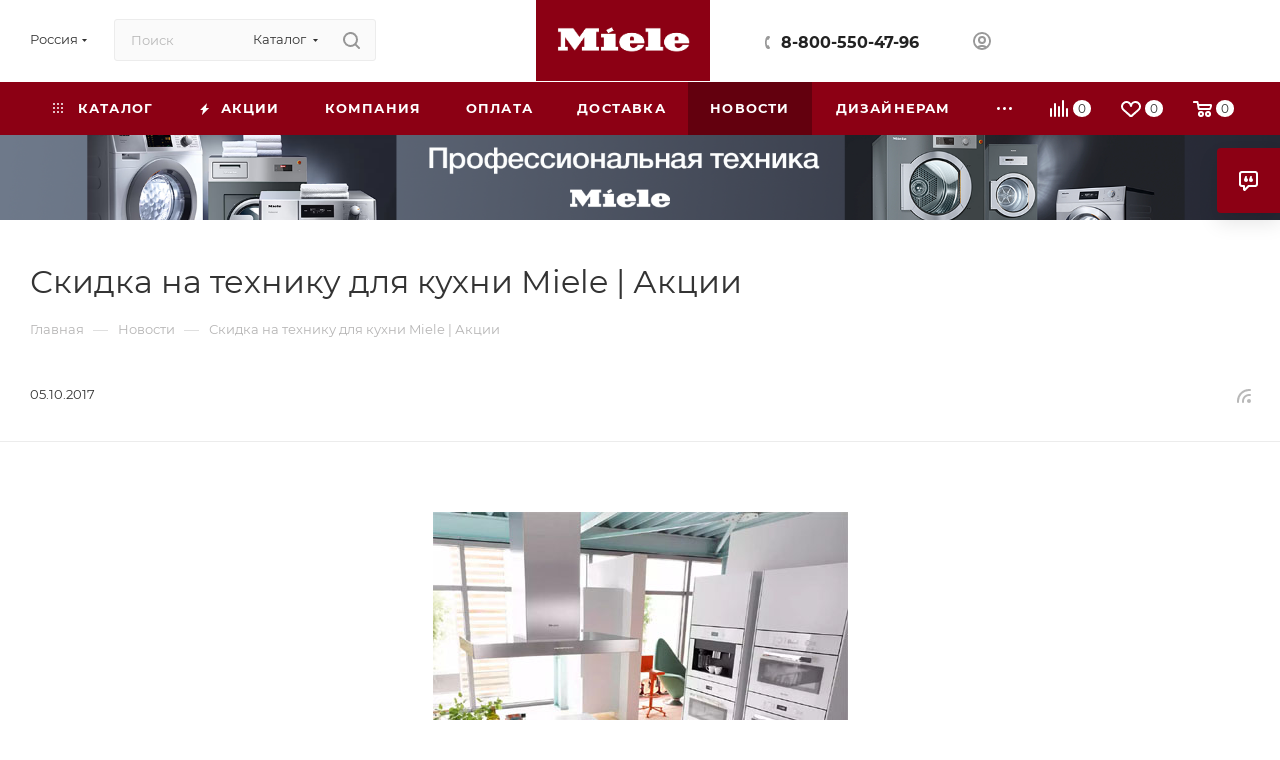

--- FILE ---
content_type: text/html; charset=UTF-8
request_url: https://tech-my.ru/novosti/skidka_na_tekhniku_dlya_kukhni_miele/
body_size: 53002
content:
<!DOCTYPE html>
<html xmlns="http://www.w3.org/1999/xhtml" xml:lang="ru" lang="ru"  >
<head>
	<title>Скидка на технику для кухни Miele | Акции</title>
	<meta name="viewport" content="initial-scale=1.0, width=device-width, maximum-scale=1" />
	<meta name="HandheldFriendly" content="true" />
	<meta name="yes" content="yes" />
	<meta name="apple-mobile-web-app-status-bar-style" content="black" />
	<meta name="SKYPE_TOOLBAR" content="SKYPE_TOOLBAR_PARSER_COMPATIBLE" />
	<meta http-equiv="Content-Type" content="text/html; charset=UTF-8" />
<meta name="keywords" content="Скидка на технику для кухни Miele | Акции" />
<meta name="description" content="Скидка на технику для кухни Miele | Акции" />
<script data-skip-moving="true">(function(w, d) {var v = w.frameCacheVars = {"CACHE_MODE":"HTMLCACHE","storageBlocks":[],"dynamicBlocks":{"4i19eW":"68b329da9893","basketitems-component-block":"d41d8cd98f00","header-buffered-logo1":"3522ec9a1afc","header-allphones-block1":"99fd9e41b9b5","header-auth-block1":"d41d8cd98f00","mobile-basket-with-compare-block1":"d41d8cd98f00","allregions-list-block1":"3885362a5365","email-block1":"605591ea04f9","address-block1":"bea2ec219d6e","allregions-list-block2":"3885362a5365","header-buffered-logo2":"3522ec9a1afc","header-allphones-block2":"69e76f811e23","header-auth-block2":"d41d8cd98f00","header-basket-with-compare-block1":"d41d8cd98f00","header-buffered-fixed-logo1":"348b6e4610ef","allregions-list-block3":"3885362a5365","header-allphones-block3":"a1ccb0b944f8","header-auth-block3":"d41d8cd98f00","header-basket-with-compare-block2":"d41d8cd98f00","header-buffered-logo3":"3522ec9a1afc","mobile-region-block1":"d41d8cd98f00","mobile-auth-block1":"d41d8cd98f00","mobile-basket-with-compare-block2":"d41d8cd98f00","mobile-phone-block1":"03adcc61674b","mobile-contact-block":"6f92ca56538b","header-allphones-block4":"99fd9e41b9b5","email-block2":"765bee0dc6c7","address-block2":"bea2ec219d6e","cdmcEY":"d41d8cd98f00","GUFTBV":"d41d8cd98f00","basketitems-block":"d41d8cd98f00"},"AUTO_UPDATE":true,"AUTO_UPDATE_TTL":120,"version":2};var inv = false;if (v.AUTO_UPDATE === false){if (v.AUTO_UPDATE_TTL && v.AUTO_UPDATE_TTL > 0){var lm = Date.parse(d.lastModified);if (!isNaN(lm)){var td = new Date().getTime();if ((lm + v.AUTO_UPDATE_TTL * 1000) >= td){w.frameRequestStart = false;w.preventAutoUpdate = true;return;}inv = true;}}else{w.frameRequestStart = false;w.preventAutoUpdate = true;return;}}var r = w.XMLHttpRequest ? new XMLHttpRequest() : (w.ActiveXObject ? new w.ActiveXObject("Microsoft.XMLHTTP") : null);if (!r) { return; }w.frameRequestStart = true;var m = v.CACHE_MODE; var l = w.location; var x = new Date().getTime();var q = "?bxrand=" + x + (l.search.length > 0 ? "&" + l.search.substring(1) : "");var u = l.protocol + "//" + l.host + l.pathname + q;r.open("GET", u, true);r.setRequestHeader("BX-ACTION-TYPE", "get_dynamic");r.setRequestHeader("X-Bitrix-Composite", "get_dynamic");r.setRequestHeader("BX-CACHE-MODE", m);r.setRequestHeader("BX-CACHE-BLOCKS", v.dynamicBlocks ? JSON.stringify(v.dynamicBlocks) : "");if (inv){r.setRequestHeader("BX-INVALIDATE-CACHE", "Y");}try { r.setRequestHeader("BX-REF", d.referrer || "");} catch(e) {}if (m === "APPCACHE"){r.setRequestHeader("BX-APPCACHE-PARAMS", JSON.stringify(v.PARAMS));r.setRequestHeader("BX-APPCACHE-URL", v.PAGE_URL ? v.PAGE_URL : "");}r.onreadystatechange = function() {if (r.readyState != 4) { return; }var a = r.getResponseHeader("BX-RAND");var b = w.BX && w.BX.frameCache ? w.BX.frameCache : false;if (a != x || !((r.status >= 200 && r.status < 300) || r.status === 304 || r.status === 1223 || r.status === 0)){var f = {error:true, reason:a!=x?"bad_rand":"bad_status", url:u, xhr:r, status:r.status};if (w.BX && w.BX.ready && b){BX.ready(function() {setTimeout(function(){BX.onCustomEvent("onFrameDataRequestFail", [f]);}, 0);});}w.frameRequestFail = f;return;}if (b){b.onFrameDataReceived(r.responseText);if (!w.frameUpdateInvoked){b.update(false);}w.frameUpdateInvoked = true;}else{w.frameDataString = r.responseText;}};r.send();var p = w.performance;if (p && p.addEventListener && p.getEntries && p.setResourceTimingBufferSize){var e = 'resourcetimingbufferfull';var h = function() {if (w.BX && w.BX.frameCache && w.BX.frameCache.frameDataInserted){p.removeEventListener(e, h);}else {p.setResourceTimingBufferSize(p.getEntries().length + 50);}};p.addEventListener(e, h);}})(window, document);</script>
<script data-skip-moving="true">(function(w, d, n) {var cl = "bx-core";var ht = d.documentElement;var htc = ht ? ht.className : undefined;if (htc === undefined || htc.indexOf(cl) !== -1){return;}var ua = n.userAgent;if (/(iPad;)|(iPhone;)/i.test(ua)){cl += " bx-ios";}else if (/Windows/i.test(ua)){cl += ' bx-win';}else if (/Macintosh/i.test(ua)){cl += " bx-mac";}else if (/Linux/i.test(ua) && !/Android/i.test(ua)){cl += " bx-linux";}else if (/Android/i.test(ua)){cl += " bx-android";}cl += (/(ipad|iphone|android|mobile|touch)/i.test(ua) ? " bx-touch" : " bx-no-touch");cl += w.devicePixelRatio && w.devicePixelRatio >= 2? " bx-retina": " bx-no-retina";if (/AppleWebKit/.test(ua)){cl += " bx-chrome";}else if (/Opera/.test(ua)){cl += " bx-opera";}else if (/Firefox/.test(ua)){cl += " bx-firefox";}ht.className = htc ? htc + " " + cl : cl;})(window, document, navigator);</script>

<link href="/bitrix/js/intranet/intranet-common.css?173611435066709" rel="stylesheet"/>
<link href="/bitrix/js/ui/design-tokens/dist/ui.design-tokens.css?173455313926358" rel="stylesheet"/>
<link href="/bitrix/js/ui/fonts/opensans/ui.font.opensans.css?17345531392555" rel="stylesheet"/>
<link href="/bitrix/js/main/popup/dist/main.popup.bundle.css?175043163131694" rel="stylesheet"/>
<link href="/bitrix/js/newsite.customproductselect/style.css?1757774057449" rel="stylesheet"/>
<link href="/bitrix/js/main/loader/dist/loader.bundle.css?17345531452425" rel="stylesheet"/>
<link href="/bitrix/js/sibix/palette/dist/palette.bundle.css?17597688159297" rel="stylesheet"/>
<link href="/bitrix/css/aspro.max/notice.css?17345531013623" rel="stylesheet"/>
<link href="/bitrix/templates/aspro_max/components/bitrix/news/news/style.css?17604645842987" rel="stylesheet"/>
<link href="/bitrix/templates/aspro_max/css/animation/animate.min.css?176046458452789" rel="stylesheet"/>
<link href="/bitrix/templates/aspro_max/css/animation/animation_ext.css?17604645844934" rel="stylesheet"/>
<link href="/bitrix/templates/aspro_max/components/bitrix/news.detail/news/style.css?176046458443163" rel="stylesheet"/>
<link href="/bitrix/templates/aspro_max/components/bitrix/catalog.comments/main/style.css?17628586707009" rel="stylesheet"/>
<link href="/bitrix/panel/main/popup.css?173455311222696" rel="stylesheet"/>
<link href="/bitrix/templates/aspro_max/css/jquery.fancybox.min.css?176046458413062" rel="stylesheet"/>
<link href="/bitrix/templates/aspro_max/css/fonts/montserrat/css/montserrat.min.css?17604645845716" rel="stylesheet" data-template-style="true"/>
<link href="/bitrix/templates/aspro_max/css/blocks/dark-light-theme.css?17604645842595" rel="stylesheet" data-template-style="true"/>
<link href="/bitrix/templates/aspro_max/css/colored.css?17604645844203" rel="stylesheet" data-template-style="true"/>
<link href="/bitrix/templates/aspro_max/vendor/css/bootstrap.css?1760464584114216" rel="stylesheet" data-template-style="true"/>
<link href="/bitrix/templates/aspro_max/css/styles.css?1762858670199481" rel="stylesheet" data-template-style="true"/>
<link href="/bitrix/templates/aspro_max/css/blocks/blocks.css?176046458423521" rel="stylesheet" data-template-style="true"/>
<link href="/bitrix/templates/aspro_max/css/blocks/common.blocks/counter-state/counter-state.css?1760464584490" rel="stylesheet" data-template-style="true"/>
<link href="/bitrix/templates/aspro_max/css/menu.css?176285867085282" rel="stylesheet" data-template-style="true"/>
<link href="/bitrix/templates/aspro_max/css/catalog.css?176046458417774" rel="stylesheet" data-template-style="true"/>
<link href="/bitrix/templates/aspro_max/vendor/css/footable.standalone.min.css?176046458419590" rel="stylesheet" data-template-style="true"/>
<link href="/bitrix/templates/aspro_max/vendor/css/ripple.css?1760464584854" rel="stylesheet" data-template-style="true"/>
<link href="/bitrix/templates/aspro_max/css/stores.css?176046458410312" rel="stylesheet" data-template-style="true"/>
<link href="/bitrix/templates/aspro_max/css/yandex_map.css?17604645847689" rel="stylesheet" data-template-style="true"/>
<link href="/bitrix/templates/aspro_max/css/header_fixed.css?176285867012618" rel="stylesheet" data-template-style="true"/>
<link href="/bitrix/templates/aspro_max/ajax/ajax.css?1760464584326" rel="stylesheet" data-template-style="true"/>
<link href="/bitrix/templates/aspro_max/css/searchtitle.css?176046458411973" rel="stylesheet" data-template-style="true"/>
<link href="/bitrix/templates/aspro_max/css/blocks/line-block.min.css?17604645844730" rel="stylesheet" data-template-style="true"/>
<link href="/bitrix/templates/aspro_max/components/bitrix/menu/top/style.css?1760464585204" rel="stylesheet" data-template-style="true"/>
<link href="/bitrix/templates/aspro_max/css/mega_menu.css?17604645841653" rel="stylesheet" data-template-style="true"/>
<link href="/bitrix/templates/aspro_max/components/bitrix/breadcrumb/main/style.css?17604645842354" rel="stylesheet" data-template-style="true"/>
<link href="/bitrix/templates/aspro_max/css/footer.css?176285867037027" rel="stylesheet" data-template-style="true"/>
<link href="/bitrix/components/aspro/marketing.popup/templates/max/style.css?17345531229099" rel="stylesheet" data-template-style="true"/>
<link href="/bitrix/templates/aspro_max/styles.css?176285867021258" rel="stylesheet" data-template-style="true"/>
<link href="/bitrix/templates/aspro_max/template_styles.css?1769687311473508" rel="stylesheet" data-template-style="true"/>
<link href="/bitrix/templates/aspro_max/css/header.css?176285867031889" rel="stylesheet" data-template-style="true"/>
<link href="/bitrix/templates/aspro_max/css/media.css?1762858670195926" rel="stylesheet" data-template-style="true"/>
<link href="/bitrix/templates/aspro_max/css/h1-normal.css?176046458439" rel="stylesheet" data-template-style="true"/>
<link href="/bitrix/templates/aspro_max/themes/custom_s1/theme.css?176880726754655" rel="stylesheet" data-template-style="true"/>
<link href="/bitrix/templates/aspro_max/css/widths/width-1.css?17604645847458" rel="stylesheet" data-template-style="true"/>
<link href="/bitrix/templates/aspro_max/css/fonts/font-10.css?17604645841097" rel="stylesheet" data-template-style="true"/>
<link href="/bitrix/templates/aspro_max/css/custom.css?17668521331908" rel="stylesheet" data-template-style="true"/>


<script type="extension/settings" data-extension="sibix.palette">{"preferences":{"sibix_palette_1040_colors":[{"sort":0,"active":true,"default":true,"title":"По умолчанию","actions":[{"type":"setColor","value":{"background":"rgba(255, 255, 255, 1)"}}]}],"sibix_palette_1048_colors":[{"sort":0,"active":false,"default":true,"title":"По умолчанию","actions":[{"type":"setColor","value":{"background":"rgba(194, 126, 126, 1)"}}]},{"sort":1,"active":true,"title":"1","actions":[{"type":"setColor","value":{"background":"rgba(212, 212, 212, 1)"}}],"conditions":[{"field":"UF_CRM_4_1759755002014","operator":"equal","value":"2643","group":false,"conditionsOperator":false,"sort":0}],"conditionsOperator":{"value":"and"}},{"sort":2,"active":true,"title":"","actions":[{"type":"setColor","value":{"background":"rgba(245, 231, 144, 1)"}}],"conditions":[{"field":"UF_CRM_4_1759755002014","operator":"equal","value":"2641","group":false,"conditionsOperator":false,"sort":0}],"conditionsOperator":{"value":"and"}},{"sort":3,"active":true,"title":"","actions":[{"type":"setColor","value":{"background":"rgba(255, 191, 191, 1)"}}],"conditions":[{"field":"UF_CRM_4_1759755002014","operator":"equal","value":"2642","group":false,"conditionsOperator":false,"sort":0}],"conditionsOperator":{"value":"and"}},{"sort":4,"active":true,"title":"","actions":[{"type":"setColor","value":{"background":"rgba(190, 250, 175, 1)"}}],"conditions":[{"field":"UF_CRM_4_1759755002014","operator":"equal","value":"2640","group":false,"conditionsOperator":false,"sort":0}],"conditionsOperator":{"value":"and"}}]},"rights":"D"}</script>
<script type="extension/settings" data-extension="currency.currency-core">{"region":"ru"}</script>


            
            <!-- Yandex.Metrika counter -->
            
            <!-- /Yandex.Metrika counter -->
                    
         
<link href="/bitrix/templates/aspro_max/css/critical.css?176046458433" data-skip-moving="true" rel="stylesheet">
<meta name="theme-color" content="#8c0014">
<style>:root{--theme-base-color: #8c0014;--theme-base-opacity-color: #8c00141a;--theme-base-color-hue:351;--theme-base-color-saturation:100%;--theme-base-color-lightness:27%;}</style>
<style>html {--theme-page-width: 1700px;--theme-page-width-padding: 30px}</style>
<script data-skip-moving="true">window.lazySizesConfig = window.lazySizesConfig || {};lazySizesConfig.loadMode = 1;lazySizesConfig.expand = 200;lazySizesConfig.expFactor = 1;lazySizesConfig.hFac = 0.1;window.lazySizesConfig.loadHidden = false;window.lazySizesConfig.lazyClass = "lazy";</script>
<script src="/bitrix/templates/aspro_max/js/ls.unveilhooks.min.js" data-skip-moving="true" defer></script>
<script src="/bitrix/templates/aspro_max/js/lazysizes.min.js" data-skip-moving="true" defer></script>
<link rel="manifest" href="/manifest.json">
<link rel="apple-touch-icon" sizes="36x36" href="/upload/CMax/360/thwhtpuqnxznj4saen9bp2bz8nn0he54.png">
<link rel="apple-touch-icon" sizes="48x48" href="/upload/CMax/614/87badc5nzfvtwh7ixh8ei9s3041yjjkq.png">
<link rel="apple-touch-icon" sizes="72x72" href="/upload/CMax/b3d/lbhwpucsw166z3ixvsdyhr9sg3ic4d2v.png">
<link rel="apple-touch-icon" sizes="96x96" href="/upload/CMax/bb0/rk63ngy03pu8nrx4nr8hsf1wu2lbzdy2.png">
<link rel="apple-touch-icon" sizes="144x144" href="/upload/CMax/161/dcwcjbgj40jgdkngphujla7b0bl6tm73.png">
<link rel="apple-touch-icon" sizes="192x192" href="/upload/CMax/1cc/4t32b97gklejsy85q0ij66p5r8j00yg0.png">
<link href="/bitrix/templates/aspro_max/css/print.css?176046458423591" data-template-style="true" rel="stylesheet" media="print">
                                        <script data-skip-moving="true" src="/bitrix/js/main/jquery/jquery-3.6.0.min.js"></script>
                    <script data-skip-moving="true" src="/bitrix/templates/aspro_max/js/speed.min.js?=1760464584"></script>
<link rel="shortcut icon" href="/favicon.png" type="image/png" />
<link rel="apple-touch-icon" sizes="180x180" href="/upload/CMax/d67/11cqlympeq2k6if6hvfpquti2tjw964e.png" />
<link rel="alternate" type="application/rss+xml" title="rss" href="/novosti/rss/" />
<meta property="og:description" content="Акция на технику для кухни Miele проводиться с 05.10.2017г. по 15.01.2018г.
Суть акции: при единовременной покупке нескольких приборов на заказ начисляется скидка на 3-ий и последующие приборы." />
<meta property="og:image" content="https://tech-my.ru/upload/iblock/d7e/d7e6ffe923e79d7113905dda0442cfc4.jpg" />
<link rel="image_src" href="https://tech-my.ru/upload/iblock/d7e/d7e6ffe923e79d7113905dda0442cfc4.jpg"  />
<meta property="og:title" content="Скидка на технику для кухни Miele | Акции" />
<meta property="og:type" content="website" />
<meta property="og:url" content="https://tech-my.ru/novosti/skidka_na_tekhniku_dlya_kukhni_miele/" />
		<style>html {--theme-items-gap:32px;--fixed-header:80px;}</style>	</head>
<body class=" site_s1  fill_bg_n catalog-delayed-btn-Y theme-light" id="main" data-site="/">
		
	<div id="panel"></div>
	<div id="bxdynamic_4i19eW_start" style="display:none"></div>
<div id="bxdynamic_4i19eW_end" style="display:none"></div>				<div id="bxdynamic_basketitems-component-block_start" style="display:none"></div><div id="bxdynamic_basketitems-component-block_end" style="display:none"></div>								<div class="cd-modal-bg"></div>
		<script data-skip-moving="true">var solutionName = 'arMaxOptions';</script>
		<script src="/bitrix/templates/aspro_max/js/setTheme.php?site_id=s1&site_dir=/" data-skip-moving="true"></script>
				<div class="wrapper1  header_bgcolored long_header colored_header basket_normal basket_fill_COLOR side_LEFT block_side_NORMAL catalog_icons_Y banner_auto with_fast_view mheader-v4 header-v5 header-font-lower_N regions_Y title_position_LEFT footer-v5 front-vindex1 mfixed_Y mfixed_view_always title-v3 lazy_Y with_phones compact-catalog dark-hover-overlay normal-catalog-img landing-normal big-banners-mobile-slider bottom-icons-panel-Y compact-breadcrumbs-slider catalog-delayed-btn-Y  ">

<div class="mega_fixed_menu scrollblock">
	<div class="maxwidth-theme">
		<svg class="svg svg-close" width="14" height="14" viewBox="0 0 14 14">
		  <path data-name="Rounded Rectangle 568 copy 16" d="M1009.4,953l5.32,5.315a0.987,0.987,0,0,1,0,1.4,1,1,0,0,1-1.41,0L1008,954.4l-5.32,5.315a0.991,0.991,0,0,1-1.4-1.4L1006.6,953l-5.32-5.315a0.991,0.991,0,0,1,1.4-1.4l5.32,5.315,5.31-5.315a1,1,0,0,1,1.41,0,0.987,0.987,0,0,1,0,1.4Z" transform="translate(-1001 -946)"></path>
		</svg>
		<i class="svg svg-close mask arrow"></i>
		<div class="row">
			<div class="col-md-9">
				<div class="left_menu_block">
					<div class="logo_block flexbox flexbox--row align-items-normal">
						<div class="logo">
							<div id="bxdynamic_header-buffered-logo1_start" style="display:none"></div><a href="/"><img src="/upload/CMax/d6e/1hjq6njd1t5biogmhcxny1883c6w634v/fyt681z6b06ncfl5n2zih2c0hvh5ewmz.png" alt="Miele интернет-магазин" title="Miele интернет-магазин" data-src="" /></a><div id="bxdynamic_header-buffered-logo1_end" style="display:none"></div>						</div>
						<div class="top-description addr">
							Официальный магазин техники Miele c 2016г.						</div>
					</div>
					<div class="search_block">
						<div class="search_wrap">
							<div class="search-block">
									<div class="search-wrapper">
		<div id="title-search_mega_menu">
			<form action="/catalog/" class="search search--hastype">
				<div class="search-input-div">
					<input class="search-input" id="title-search-input_mega_menu" type="text" name="q" value="" placeholder="Поиск" size="20" maxlength="50" autocomplete="off" />
				</div>
				<div class="search-button-div">
					<button class="btn btn-search" type="submit" name="s" value="Найти"><i class="svg search2  inline " aria-hidden="true"><svg width="17" height="17" ><use xlink:href="/bitrix/templates/aspro_max/images/svg/header_icons_srite.svg?1760464584#search"></use></svg></i></button>
											<div class="dropdown-select searchtype">
							<input type="hidden" name="type" value="catalog" />
							<div class="dropdown-select__title darken font_xs">
								<span>Каталог</span>
								<i class="svg  svg-inline-search-down" aria-hidden="true" ><svg xmlns="http://www.w3.org/2000/svg" width="5" height="3" viewBox="0 0 5 3"><path class="cls-1" d="M250,80h5l-2.5,3Z" transform="translate(-250 -80)"/></svg></i>							</div>
							<div class="dropdown-select__list dropdown-menu-wrapper" role="menu">
								<!--noindex-->
								<div class="dropdown-menu-inner rounded3">
									<div class="dropdown-select__list-item font_xs">
										<span class="dropdown-select__list-link darken" data-type="all">
											<span>По всему сайту</span>
										</span>
									</div>
									<div class="dropdown-select__list-item font_xs">
										<span class="dropdown-select__list-link dropdown-select__list-link--current" data-type="catalog">
											<span>По каталогу</span>
										</span>
									</div>
								</div>
								<!--/noindex-->
							</div>
						</div>
					<span class="close-block inline-search-hide"><span class="svg svg-close close-icons"></span></span>
				</div>
			</form>
		</div>
	</div>
							</div>
						</div>
					</div>
										<!-- noindex -->

	<div class="burger_menu_wrapper">
		
			<div class="top_link_wrapper">
				<div class="menu-item dropdown catalog wide_menu  ">
					<div class="wrap">
						<a class="dropdown-toggle" href="/catalog/">
							<div class="link-title color-theme-hover">
																	<i class="svg inline  svg-inline-icon_catalog" aria-hidden="true" ><svg xmlns="http://www.w3.org/2000/svg" width="10" height="10" viewBox="0 0 10 10"><path  data-name="Rounded Rectangle 969 copy 7" class="cls-1" d="M644,76a1,1,0,1,1-1,1A1,1,0,0,1,644,76Zm4,0a1,1,0,1,1-1,1A1,1,0,0,1,648,76Zm4,0a1,1,0,1,1-1,1A1,1,0,0,1,652,76Zm-8,4a1,1,0,1,1-1,1A1,1,0,0,1,644,80Zm4,0a1,1,0,1,1-1,1A1,1,0,0,1,648,80Zm4,0a1,1,0,1,1-1,1A1,1,0,0,1,652,80Zm-8,4a1,1,0,1,1-1,1A1,1,0,0,1,644,84Zm4,0a1,1,0,1,1-1,1A1,1,0,0,1,648,84Zm4,0a1,1,0,1,1-1,1A1,1,0,0,1,652,84Z" transform="translate(-643 -76)"/></svg></i>																Каталог							</div>
						</a>
													<span class="tail"></span>
							<div class="burger-dropdown-menu row">
								<div class="menu-wrapper" >
									
																														<div class="col-md-4 dropdown-submenu  has_img">
																						<a href="/catalog/tekhnika_po_ukhodu_za_belem/" class="color-theme-hover" title="Техника по уходу за бельем">
												<span class="name option-font-bold">Техника по уходу за бельем</span>
											</a>
																								<div class="burger-dropdown-menu toggle_menu">
																																									<div class="menu-item  dropdown-submenu ">
															<a href="/catalog/tekhnika_po_ukhodu_za_belem/stiralnye-mashiny/" title="Стиральные машины">
																<span class="name color-theme-hover">Стиральные машины</span>
															</a>
																															<div class="burger-dropdown-menu with_padding">
																																			<div class="menu-item ">
																			<a href="/catalog/tekhnika_po_ukhodu_za_belem/stiralnye-mashiny/stiralnye_mashiny_s_frontalnoy_zagruzkoy/" title="Стиральные машины с фронтальной загрузкой">
																				<span class="name color-theme-hover">Стиральные машины с фронтальной загрузкой</span>
																			</a>
																		</div>
																																			<div class="menu-item ">
																			<a href="/catalog/tekhnika_po_ukhodu_za_belem/stiralnye-mashiny/stiralnye_mashiny_s_vertikalnoy_zagruzkoy/" title="Стиральные машины с вертикальной загрузкой">
																				<span class="name color-theme-hover">Стиральные машины с вертикальной загрузкой</span>
																			</a>
																		</div>
																																			<div class="menu-item ">
																			<a href="/catalog/tekhnika_po_ukhodu_za_belem/stiralnye-mashiny/stiralno-sushilnye-mashiny-2/" title="Стиральные машины с сушкой">
																				<span class="name color-theme-hover">Стиральные машины с сушкой</span>
																			</a>
																		</div>
																																	</div>
																													</div>
																																									<div class="menu-item   ">
															<a href="/catalog/tekhnika_po_ukhodu_za_belem/sushilnye-mashiny-2/" title="Сушильные машины">
																<span class="name color-theme-hover">Сушильные машины</span>
															</a>
																													</div>
																																									<div class="menu-item   ">
															<a href="/catalog/tekhnika_po_ukhodu_za_belem/gladilnye-mashiny-2/" title="Гладильные машины">
																<span class="name color-theme-hover">Гладильные машины</span>
															</a>
																													</div>
																																									<div class="menu-item   ">
															<a href="/catalog/tekhnika_po_ukhodu_za_belem/sushilnye_shkafy_/" title="Сушильные шкафы">
																<span class="name color-theme-hover">Сушильные шкафы</span>
															</a>
																													</div>
																									</div>
																					</div>
									
																														<div class="col-md-4 dropdown-submenu  has_img">
																						<a href="/catalog/tekhnika_dlya_kukhni/" class="color-theme-hover" title="Техника для кухни">
												<span class="name option-font-bold">Техника для кухни</span>
											</a>
																								<div class="burger-dropdown-menu toggle_menu">
																																									<div class="menu-item  dropdown-submenu ">
															<a href="/catalog/tekhnika_dlya_kukhni/dukhovye-shkafy/" title="Духовые шкафы">
																<span class="name color-theme-hover">Духовые шкафы</span>
															</a>
																															<div class="burger-dropdown-menu with_padding">
																																			<div class="menu-item ">
																			<a href="/catalog/tekhnika_dlya_kukhni/dukhovye-shkafy/dukhovye-shkafy-shirinoy-60-sm/" title="Духовые шкафы шириной 60 см">
																				<span class="name color-theme-hover">Духовые шкафы шириной 60 см</span>
																			</a>
																		</div>
																																			<div class="menu-item ">
																			<a href="/catalog/tekhnika_dlya_kukhni/dukhovye-shkafy/dukhovye-shkafy-s-svch/" title="Духовые шкафы с СВЧ">
																				<span class="name color-theme-hover">Духовые шкафы с СВЧ</span>
																			</a>
																		</div>
																																			<div class="menu-item ">
																			<a href="/catalog/tekhnika_dlya_kukhni/dukhovye-shkafy/dukhovye-shkafy-shirinoy-90-sm/" title="Духовые шкафы шириной 90 см">
																				<span class="name color-theme-hover">Духовые шкафы шириной 90 см</span>
																			</a>
																		</div>
																																	</div>
																													</div>
																																									<div class="menu-item  dropdown-submenu ">
															<a href="/catalog/tekhnika_dlya_kukhni/posudomoechnye-mashiny/" title="Посудомоечные машины">
																<span class="name color-theme-hover">Посудомоечные машины</span>
															</a>
																															<div class="burger-dropdown-menu with_padding">
																																			<div class="menu-item ">
																			<a href="/catalog/tekhnika_dlya_kukhni/posudomoechnye-mashiny/polnovstraivaemye-posudomoechnye-mashiny-60-sm/" title="Полновстраиваемые 60 см посудомоечные машины">
																				<span class="name color-theme-hover">Полновстраиваемые 60 см посудомоечные машины</span>
																			</a>
																		</div>
																																			<div class="menu-item ">
																			<a href="/catalog/tekhnika_dlya_kukhni/posudomoechnye-mashiny/polnovstraivaemye-posudomoechnye-mashiny-45-sm/" title="Полновстраиваемые 45 см посудомоечные машины">
																				<span class="name color-theme-hover">Полновстраиваемые 45 см посудомоечные машины</span>
																			</a>
																		</div>
																																			<div class="menu-item ">
																			<a href="/catalog/tekhnika_dlya_kukhni/posudomoechnye-mashiny/vstraivaemye-posudomoechnye-mashiny-60-sm/" title="Встраиваемые 60 см посудомоечные машины">
																				<span class="name color-theme-hover">Встраиваемые 60 см посудомоечные машины</span>
																			</a>
																		</div>
																																			<div class="menu-item ">
																			<a href="/catalog/tekhnika_dlya_kukhni/posudomoechnye-mashiny/vstraivaemye-posudomoechnye-mashiny-45-sm/" title="Встраиваемые 45 см посудомоечные машины">
																				<span class="name color-theme-hover">Встраиваемые 45 см посудомоечные машины</span>
																			</a>
																		</div>
																																			<div class="menu-item ">
																			<a href="/catalog/tekhnika_dlya_kukhni/posudomoechnye-mashiny/vstraivaemye_pod_stoleshnitsu_posudomoechnye_mashiny/" title="Встраиваемые под столешницу посудомоечные машины">
																				<span class="name color-theme-hover">Встраиваемые под столешницу посудомоечные машины</span>
																			</a>
																		</div>
																																			<div class="menu-item ">
																			<a href="/catalog/tekhnika_dlya_kukhni/posudomoechnye-mashiny/otdelnostoyashchie-posudomoechnye-mashiny/" title="Отдельностоящие посудомоечные машины">
																				<span class="name color-theme-hover">Отдельностоящие посудомоечные машины</span>
																			</a>
																		</div>
																																	</div>
																													</div>
																																									<div class="menu-item  dropdown-submenu ">
															<a href="/catalog/tekhnika_dlya_kukhni/paneli-konforok/" title="Панели конфорок">
																<span class="name color-theme-hover">Панели конфорок</span>
															</a>
																															<div class="burger-dropdown-menu with_padding">
																																			<div class="menu-item ">
																			<a href="/catalog/tekhnika_dlya_kukhni/paneli-konforok/induktsionnye-paneli-konforok/" title="Индукционные панели конфорок">
																				<span class="name color-theme-hover">Индукционные панели конфорок</span>
																			</a>
																		</div>
																																			<div class="menu-item ">
																			<a href="/catalog/tekhnika_dlya_kukhni/paneli-konforok/induktsionnye_paneli_konforok_so_vstroennoy_vytyazhkoy/" title=" Индукционные панели конфорок со встроенной вытяжкой">
																				<span class="name color-theme-hover"> Индукционные панели конфорок со встроенной вытяжкой</span>
																			</a>
																		</div>
																																			<div class="menu-item ">
																			<a href="/catalog/tekhnika_dlya_kukhni/paneli-konforok/gazovye-paneli-konforok/" title="Газовые панели конфорок">
																				<span class="name color-theme-hover">Газовые панели конфорок</span>
																			</a>
																		</div>
																																			<div class="menu-item ">
																			<a href="/catalog/tekhnika_dlya_kukhni/paneli-konforok/steklokeramicheskie-paneli-konforok/" title="Стеклокерамические панели конфорок">
																				<span class="name color-theme-hover">Стеклокерамические панели конфорок</span>
																			</a>
																		</div>
																																			<div class="menu-item ">
																			<a href="/catalog/tekhnika_dlya_kukhni/paneli-konforok/modulnye-paneli-smartline/" title="Модульные панели SmartLine">
																				<span class="name color-theme-hover">Модульные панели SmartLine</span>
																			</a>
																		</div>
																																			<div class="menu-item ">
																			<a href="/catalog/tekhnika_dlya_kukhni/paneli-konforok/modulnye_paneli_proline/" title="Модульные панели ProLine">
																				<span class="name color-theme-hover">Модульные панели ProLine</span>
																			</a>
																		</div>
																																	</div>
																													</div>
																																									<div class="menu-item  dropdown-submenu ">
															<a href="/catalog/tekhnika_dlya_kukhni/vytyazhki/" title="Вытяжки">
																<span class="name color-theme-hover">Вытяжки</span>
															</a>
																															<div class="burger-dropdown-menu with_padding">
																																			<div class="menu-item ">
																			<a href="/catalog/tekhnika_dlya_kukhni/vytyazhki/vytyazhki-vstraivaemye/" title="Вытяжки встраиваемые">
																				<span class="name color-theme-hover">Вытяжки встраиваемые</span>
																			</a>
																		</div>
																																			<div class="menu-item ">
																			<a href="/catalog/tekhnika_dlya_kukhni/vytyazhki/vytyazhki-nastennye-dekorativnye/" title="Вытяжки настенные декоративные">
																				<span class="name color-theme-hover">Вытяжки настенные декоративные</span>
																			</a>
																		</div>
																																			<div class="menu-item ">
																			<a href="/catalog/tekhnika_dlya_kukhni/vytyazhki/vytyazhki-ostrovnye-dekorativnye/" title="Вытяжки островные декоративные">
																				<span class="name color-theme-hover">Вытяжки островные декоративные</span>
																			</a>
																		</div>
																																			<div class="menu-item ">
																			<a href="/catalog/tekhnika_dlya_kukhni/vytyazhki/vytyazhki_potolochnye/" title="Вытяжки потолочные">
																				<span class="name color-theme-hover">Вытяжки потолочные</span>
																			</a>
																		</div>
																																	</div>
																													</div>
																																									<div class="menu-item  dropdown-submenu ">
															<a href="/catalog/tekhnika_dlya_kukhni/kholodilniki-i-morozilniki/" title="Холодильники и морозильники">
																<span class="name color-theme-hover">Холодильники и морозильники</span>
															</a>
																															<div class="burger-dropdown-menu with_padding">
																																			<div class="menu-item ">
																			<a href="/catalog/tekhnika_dlya_kukhni/kholodilniki-i-morozilniki/vstraivaemye-kholodilniki-morozilniki/" title="Встраиваемые холодильники-морозильники">
																				<span class="name color-theme-hover">Встраиваемые холодильники-морозильники</span>
																			</a>
																		</div>
																																			<div class="menu-item ">
																			<a href="/catalog/tekhnika_dlya_kukhni/kholodilniki-i-morozilniki/vstraivaemye-kholodilniki/" title="Встраиваемые холодильники">
																				<span class="name color-theme-hover">Встраиваемые холодильники</span>
																			</a>
																		</div>
																																			<div class="menu-item ">
																			<a href="/catalog/tekhnika_dlya_kukhni/kholodilniki-i-morozilniki/vstraivaemye-morozilniki/" title="Встраиваемые морозильники">
																				<span class="name color-theme-hover">Встраиваемые морозильники</span>
																			</a>
																		</div>
																																			<div class="menu-item ">
																			<a href="/catalog/tekhnika_dlya_kukhni/kholodilniki-i-morozilniki/vstraivaemye_kholodilniki_side_by_side/" title="Встраиваемые холодильники Side-by-Side готовые комбинации">
																				<span class="name color-theme-hover">Встраиваемые холодильники Side-by-Side готовые комбинации</span>
																			</a>
																		</div>
																																			<div class="menu-item ">
																			<a href="/catalog/tekhnika_dlya_kukhni/kholodilniki-i-morozilniki/otdelnostoyashchie-kholodilniki-morozilniki/" title="Отдельностоящие холодильники-морозильники">
																				<span class="name color-theme-hover">Отдельностоящие холодильники-морозильники</span>
																			</a>
																		</div>
																																			<div class="menu-item ">
																			<a href="/catalog/tekhnika_dlya_kukhni/kholodilniki-i-morozilniki/otdelnostoyashchie-kholodilniki/" title="Отдельностоящие холодильники">
																				<span class="name color-theme-hover">Отдельностоящие холодильники</span>
																			</a>
																		</div>
																																			<div class="menu-item ">
																			<a href="/catalog/tekhnika_dlya_kukhni/kholodilniki-i-morozilniki/otdelnostoyashchie-morozilniki/" title="Отдельностоящие морозильники">
																				<span class="name color-theme-hover">Отдельностоящие морозильники</span>
																			</a>
																		</div>
																																			<div class="menu-item ">
																			<a href="/catalog/tekhnika_dlya_kukhni/kholodilniki-i-morozilniki/otdelnostoyashchie_kholodilniki_side_by_side/" title="Отдельностоящие холодильники Side-by-Side готовые комбинации">
																				<span class="name color-theme-hover">Отдельностоящие холодильники Side-by-Side готовые комбинации</span>
																			</a>
																		</div>
																																			<div class="menu-item ">
																			<a href="/catalog/tekhnika_dlya_kukhni/kholodilniki-i-morozilniki/vinnye-kholodilniki/" title="Винные холодильники встраиваемые">
																				<span class="name color-theme-hover">Винные холодильники встраиваемые</span>
																			</a>
																		</div>
																																			<div class="menu-item ">
																			<a href="/catalog/tekhnika_dlya_kukhni/kholodilniki-i-morozilniki/vinnye_kholodilniki_otdelnostoyashchie/" title="Винные холодильники отдельностоящие">
																				<span class="name color-theme-hover">Винные холодильники отдельностоящие</span>
																			</a>
																		</div>
																																			<div class="menu-item ">
																			<a href="/catalog/tekhnika_dlya_kukhni/kholodilniki-i-morozilniki/mastercool/" title="MasterCool">
																				<span class="name color-theme-hover">MasterCool</span>
																			</a>
																		</div>
																																			<div class="menu-item ">
																			<a href="/catalog/tekhnika_dlya_kukhni/kholodilniki-i-morozilniki/monolith/" title="Monolith">
																				<span class="name color-theme-hover">Monolith</span>
																			</a>
																		</div>
																																			<div class="menu-item ">
																			<a href="/catalog/tekhnika_dlya_kukhni/kholodilniki-i-morozilniki/humidor/" title="Хьюмидор шкаф для хранения сигар">
																				<span class="name color-theme-hover">Хьюмидор шкаф для хранения сигар</span>
																			</a>
																		</div>
																																	</div>
																													</div>
																																									<div class="menu-item   ">
															<a href="/catalog/tekhnika_dlya_kukhni/mikrovolnovye-pechi/" title="Микроволновые печи">
																<span class="name color-theme-hover">Микроволновые печи</span>
															</a>
																													</div>
																																									<div class="menu-item  dropdown-submenu ">
															<a href="/catalog/tekhnika_dlya_kukhni/kofemashiny/" title="Кофемашины">
																<span class="name color-theme-hover">Кофемашины</span>
															</a>
																															<div class="burger-dropdown-menu with_padding">
																																			<div class="menu-item ">
																			<a href="/catalog/tekhnika_dlya_kukhni/kofemashiny/vstraivaemye_kofemashiny/" title="Встраиваемые кофемашины">
																				<span class="name color-theme-hover">Встраиваемые кофемашины</span>
																			</a>
																		</div>
																																			<div class="menu-item ">
																			<a href="/catalog/tekhnika_dlya_kukhni/kofemashiny/solo-kofemashiny/" title="Соло кофемашины">
																				<span class="name color-theme-hover">Соло кофемашины</span>
																			</a>
																		</div>
																																			<div class="menu-item ">
																			<a href="/catalog/tekhnika_dlya_kukhni/kofemashiny/kofe/" title="Кофе">
																				<span class="name color-theme-hover">Кофе</span>
																			</a>
																		</div>
																																	</div>
																													</div>
																																									<div class="menu-item  dropdown-submenu ">
															<a href="/catalog/tekhnika_dlya_kukhni/parovarki/" title="Пароварки">
																<span class="name color-theme-hover">Пароварки</span>
															</a>
																															<div class="burger-dropdown-menu with_padding">
																																			<div class="menu-item ">
																			<a href="/catalog/tekhnika_dlya_kukhni/parovarki/dgchc/" title="Комби-пароварки с функцией самоочистки HydroClean">
																				<span class="name color-theme-hover">Комби-пароварки с функцией самоочистки HydroClean</span>
																			</a>
																		</div>
																																			<div class="menu-item ">
																			<a href="/catalog/tekhnika_dlya_kukhni/parovarki/dgc/" title="Комби-пароварки">
																				<span class="name color-theme-hover">Комби-пароварки</span>
																			</a>
																		</div>
																																			<div class="menu-item ">
																			<a href="/catalog/tekhnika_dlya_kukhni/parovarki/dgm/" title="Пароварки с СВЧ">
																				<span class="name color-theme-hover">Пароварки с СВЧ</span>
																			</a>
																		</div>
																																			<div class="menu-item ">
																			<a href="/catalog/tekhnika_dlya_kukhni/parovarki/dg/" title="Пароварки">
																				<span class="name color-theme-hover">Пароварки</span>
																			</a>
																		</div>
																																	</div>
																													</div>
																																									<div class="menu-item   ">
															<a href="/catalog/tekhnika_dlya_kukhni/dialog-oven/" title="Dialog oven">
																<span class="name color-theme-hover">Dialog oven</span>
															</a>
																													</div>
																																									<div class="menu-item   ">
															<a href="/catalog/tekhnika_dlya_kukhni/vakuumatory/" title="Вакууматоры">
																<span class="name color-theme-hover">Вакууматоры</span>
															</a>
																													</div>
																																									<div class="menu-item collapsed  ">
															<a href="/catalog/tekhnika_dlya_kukhni/podogrevateli-posudy/" title="Подогреватели посуды">
																<span class="name color-theme-hover">Подогреватели посуды</span>
															</a>
																													</div>
																																									<div class="menu-item collapsed  ">
															<a href="/catalog/tekhnika_dlya_kukhni/kombinirovannye-plity-range-cooker/" title="Комбинированные плиты Range Cooker">
																<span class="name color-theme-hover">Комбинированные плиты Range Cooker</span>
															</a>
																													</div>
																									</div>
																					</div>
									
																														<div class="col-md-4 dropdown-submenu  has_img">
																						<a href="/catalog/tekhnika_po_ukhodu_za_domom/" class="color-theme-hover" title="Техника по уходу за домом">
												<span class="name option-font-bold">Техника по уходу за домом</span>
											</a>
																								<div class="burger-dropdown-menu toggle_menu">
																																									<div class="menu-item   ">
															<a href="/catalog/tekhnika_po_ukhodu_za_domom/roboty_pylesosy/" title="Роботы-пылесосы">
																<span class="name color-theme-hover">Роботы-пылесосы</span>
															</a>
																													</div>
																																									<div class="menu-item   ">
															<a href="/catalog/tekhnika_po_ukhodu_za_domom/vertikalnye_besprovodnye_pylesosy/" title="Вертикальные беспроводные пылесосы">
																<span class="name color-theme-hover">Вертикальные беспроводные пылесосы</span>
															</a>
																													</div>
																																									<div class="menu-item  dropdown-submenu ">
															<a href="/catalog/tekhnika_po_ukhodu_za_domom/pylesosy/" title="Пылесосы">
																<span class="name color-theme-hover">Пылесосы</span>
															</a>
																															<div class="burger-dropdown-menu with_padding">
																																			<div class="menu-item ">
																			<a href="/catalog/tekhnika_po_ukhodu_za_domom/pylesosy/napolnye-pylesosy-s-meshkom-pylesbornikom/" title="Пылесосы с мешком-пылесборником">
																				<span class="name color-theme-hover">Пылесосы с мешком-пылесборником</span>
																			</a>
																		</div>
																																			<div class="menu-item ">
																			<a href="/catalog/tekhnika_po_ukhodu_za_domom/pylesosy/bezmeshkovye_pylesosy/" title="Безмешковые пылесосы">
																				<span class="name color-theme-hover">Безмешковые пылесосы</span>
																			</a>
																		</div>
																																	</div>
																													</div>
																																									<div class="menu-item   ">
															<a href="/catalog/tekhnika_po_ukhodu_za_domom/aksessuary-k-pylesosam/" title="Аксессуары к пылесосам">
																<span class="name color-theme-hover">Аксессуары к пылесосам</span>
															</a>
																													</div>
																									</div>
																					</div>
									
																														<div class="col-md-4 dropdown-submenu  has_img">
																						<a href="/catalog/aksessuary-i-bytovaya-khimiya/" class="color-theme-hover" title="Аксессуары и бытовая химия">
												<span class="name option-font-bold">Аксессуары и бытовая химия</span>
											</a>
																								<div class="burger-dropdown-menu toggle_menu">
																																									<div class="menu-item  dropdown-submenu ">
															<a href="/catalog/aksessuary-i-bytovaya-khimiya/moyushchie-i-chistyashchie-sredstva/" title="Моющие и чистящие средства">
																<span class="name color-theme-hover">Моющие и чистящие средства</span>
															</a>
																															<div class="burger-dropdown-menu with_padding">
																																			<div class="menu-item ">
																			<a href="/catalog/aksessuary-i-bytovaya-khimiya/moyushchie-i-chistyashchie-sredstva/dlya-stiralnykh-mashin/" title="Для стиральных машин">
																				<span class="name color-theme-hover">Для стиральных машин</span>
																			</a>
																		</div>
																																			<div class="menu-item ">
																			<a href="/catalog/aksessuary-i-bytovaya-khimiya/moyushchie-i-chistyashchie-sredstva/dlya_sushilnykh_mashin_i_shkafov/" title="Для сушильных машин и шкафов">
																				<span class="name color-theme-hover">Для сушильных машин и шкафов</span>
																			</a>
																		</div>
																																			<div class="menu-item ">
																			<a href="/catalog/aksessuary-i-bytovaya-khimiya/moyushchie-i-chistyashchie-sredstva/dlya-posudomoechnykh-mashin/" title="Для посудомоечных машин">
																				<span class="name color-theme-hover">Для посудомоечных машин</span>
																			</a>
																		</div>
																																			<div class="menu-item ">
																			<a href="/catalog/aksessuary-i-bytovaya-khimiya/moyushchie-i-chistyashchie-sredstva/dlya-gladilnykh-sistem/" title="Для гладильных систем">
																				<span class="name color-theme-hover">Для гладильных систем</span>
																			</a>
																		</div>
																																			<div class="menu-item ">
																			<a href="/catalog/aksessuary-i-bytovaya-khimiya/moyushchie-i-chistyashchie-sredstva/dlya-kofemashin/" title="Для кофемашин">
																				<span class="name color-theme-hover">Для кофемашин</span>
																			</a>
																		</div>
																																			<div class="menu-item ">
																			<a href="/catalog/aksessuary-i-bytovaya-khimiya/moyushchie-i-chistyashchie-sredstva/dlya-kombi-parovarok/" title="Для комби-пароварок">
																				<span class="name color-theme-hover">Для комби-пароварок</span>
																			</a>
																		</div>
																																			<div class="menu-item ">
																			<a href="/catalog/aksessuary-i-bytovaya-khimiya/moyushchie-i-chistyashchie-sredstva/dlya_dukhovykh_shkafov/" title="Для духовых шкафов">
																				<span class="name color-theme-hover">Для духовых шкафов</span>
																			</a>
																		</div>
																																			<div class="menu-item ">
																			<a href="/catalog/aksessuary-i-bytovaya-khimiya/moyushchie-i-chistyashchie-sredstva/dlya_vytyazhek/" title="Для вытяжек">
																				<span class="name color-theme-hover">Для вытяжек</span>
																			</a>
																		</div>
																																	</div>
																													</div>
																																									<div class="menu-item  dropdown-submenu ">
															<a href="/catalog/aksessuary-i-bytovaya-khimiya/aksessuary-k-bytovoy-tekhnike/" title="Аксессуары к бытовой технике">
																<span class="name color-theme-hover">Аксессуары к бытовой технике</span>
															</a>
																															<div class="burger-dropdown-menu with_padding">
																																			<div class="menu-item ">
																			<a href="/catalog/aksessuary-i-bytovaya-khimiya/aksessuary-k-bytovoy-tekhnike/aksessuary-k-mikrovolnovym-pecham/" title="Аксессуары к микроволновым печам">
																				<span class="name color-theme-hover">Аксессуары к микроволновым печам</span>
																			</a>
																		</div>
																																			<div class="menu-item ">
																			<a href="/catalog/aksessuary-i-bytovaya-khimiya/aksessuary-k-bytovoy-tekhnike/aksessuary-k-sushilnym-mashinam/" title="Аксессуары к сушильным машинам">
																				<span class="name color-theme-hover">Аксессуары к сушильным машинам</span>
																			</a>
																		</div>
																																			<div class="menu-item ">
																			<a href="/catalog/aksessuary-i-bytovaya-khimiya/aksessuary-k-bytovoy-tekhnike/aksessuary-k-panelyam-konforok/" title="Аксессуары к панелям конфорок">
																				<span class="name color-theme-hover">Аксессуары к панелям конфорок</span>
																			</a>
																		</div>
																																			<div class="menu-item ">
																			<a href="/catalog/aksessuary-i-bytovaya-khimiya/aksessuary-k-bytovoy-tekhnike/aksessuary-k-posudomoechnym-mashinam/" title="Аксессуары к посудомоечным машинам">
																				<span class="name color-theme-hover">Аксессуары к посудомоечным машинам</span>
																			</a>
																		</div>
																																			<div class="menu-item ">
																			<a href="/catalog/aksessuary-i-bytovaya-khimiya/aksessuary-k-bytovoy-tekhnike/aksessuary-k-vytyazhkam/" title="Аксессуары к вытяжкам">
																				<span class="name color-theme-hover">Аксессуары к вытяжкам</span>
																			</a>
																		</div>
																																			<div class="menu-item ">
																			<a href="/catalog/aksessuary-i-bytovaya-khimiya/aksessuary-k-bytovoy-tekhnike/aksessuary-k-kofemashinam/" title="Аксессуары к кофемашинам">
																				<span class="name color-theme-hover">Аксессуары к кофемашинам</span>
																			</a>
																		</div>
																																			<div class="menu-item ">
																			<a href="/catalog/aksessuary-i-bytovaya-khimiya/aksessuary-k-bytovoy-tekhnike/aksessuary-k-parovarkam/" title="Аксессуары к пароваркам">
																				<span class="name color-theme-hover">Аксессуары к пароваркам</span>
																			</a>
																		</div>
																																			<div class="menu-item ">
																			<a href="/catalog/aksessuary-i-bytovaya-khimiya/aksessuary-k-bytovoy-tekhnike/aksessuary-k-pylesosam-2/" title="Аксессуары к пылесосам">
																				<span class="name color-theme-hover">Аксессуары к пылесосам</span>
																			</a>
																		</div>
																																			<div class="menu-item ">
																			<a href="/catalog/aksessuary-i-bytovaya-khimiya/aksessuary-k-bytovoy-tekhnike/aksessuary-k-stiralnym-i-sushilnym-mashinam/" title="Аксессуары к стиральным машинам">
																				<span class="name color-theme-hover">Аксессуары к стиральным машинам</span>
																			</a>
																		</div>
																																			<div class="menu-item ">
																			<a href="/catalog/aksessuary-i-bytovaya-khimiya/aksessuary-k-bytovoy-tekhnike/aksessuary-k-elektroplitam-i-dukhovym-shkafam/" title="Аксессуары к электроплитам и духовым шкафам">
																				<span class="name color-theme-hover">Аксессуары к электроплитам и духовым шкафам</span>
																			</a>
																		</div>
																																			<div class="menu-item ">
																			<a href="/catalog/aksessuary-i-bytovaya-khimiya/aksessuary-k-bytovoy-tekhnike/aksessuary-k-modulnym-panelyam-kombi-i-tepanam/" title="Аксессуары к модульным панелям &quot;Комби&quot; и Тепанам">
																				<span class="name color-theme-hover">Аксессуары к модульным панелям &quot;Комби&quot; и Тепанам</span>
																			</a>
																		</div>
																																			<div class="menu-item ">
																			<a href="/catalog/aksessuary-i-bytovaya-khimiya/aksessuary-k-bytovoy-tekhnike/aksessuary-dlya-gladilnykh-mashin/" title="Аксессуары для гладильных машин">
																				<span class="name color-theme-hover">Аксессуары для гладильных машин</span>
																			</a>
																		</div>
																																			<div class="menu-item ">
																			<a href="/catalog/aksessuary-i-bytovaya-khimiya/aksessuary-k-bytovoy-tekhnike/aksessuary-k-vakuumatoram/" title="Аксессуары к вакууматорам">
																				<span class="name color-theme-hover">Аксессуары к вакууматорам</span>
																			</a>
																		</div>
																																			<div class="menu-item ">
																			<a href="/catalog/aksessuary-i-bytovaya-khimiya/aksessuary-k-bytovoy-tekhnike/aksessuary-k-priboram-serii-ranges/" title="Аксессуары к приборам серии Ranges">
																				<span class="name color-theme-hover">Аксессуары к приборам серии Ranges</span>
																			</a>
																		</div>
																																			<div class="menu-item ">
																			<a href="/catalog/aksessuary-i-bytovaya-khimiya/aksessuary-k-bytovoy-tekhnike/aksessuary-k-kholodilnikam-i-morozilnikam/" title="Аксессуары к холодильникам, морозильникам и винным шкафам ">
																				<span class="name color-theme-hover">Аксессуары к холодильникам, морозильникам и винным шкафам </span>
																			</a>
																		</div>
																																			<div class="menu-item ">
																			<a href="/catalog/aksessuary-i-bytovaya-khimiya/aksessuary-k-bytovoy-tekhnike/aksessuary-k-mastercool/" title="Аксессуары к MasterCool">
																				<span class="name color-theme-hover">Аксессуары к MasterCool</span>
																			</a>
																		</div>
																																			<div class="menu-item ">
																			<a href="/catalog/aksessuary-i-bytovaya-khimiya/aksessuary-k-bytovoy-tekhnike/aksessuary_obshchego_naznacheniya/" title="Аксессуары общего назначения">
																				<span class="name color-theme-hover">Аксессуары общего назначения</span>
																			</a>
																		</div>
																																	</div>
																													</div>
																																									<div class="menu-item   ">
															<a href="/catalog/aksessuary-i-bytovaya-khimiya/zapchasti/" title="Запчасти">
																<span class="name color-theme-hover">Запчасти</span>
															</a>
																													</div>
																																									<div class="menu-item   ">
															<a href="/catalog/aksessuary-i-bytovaya-khimiya/dopolnitelnye-uslugi/" title="Подарочные сертификаты">
																<span class="name color-theme-hover">Подарочные сертификаты</span>
															</a>
																													</div>
																									</div>
																					</div>
									
																														<div class="col-md-4   has_img">
																						<a href="/catalog/tekhnika_dlya_prigotovleniya_pishchi_na_otkrytom_vozdukhe/" class="color-theme-hover" title="Техника для приготовления пищи на открытом воздухе">
												<span class="name option-font-bold">Техника для приготовления пищи на открытом воздухе</span>
											</a>
																					</div>
									
																														<div class="col-md-4 dropdown-submenu  has_img">
																						<a href="/catalog/professionalnoe-oborudovanie/" class="color-theme-hover" title="Профессиональное оборудование">
												<span class="name option-font-bold">Профессиональное оборудование</span>
											</a>
																								<div class="burger-dropdown-menu toggle_menu">
																																									<div class="menu-item  dropdown-submenu ">
															<a href="/catalog/professionalnoe-oborudovanie/prachechnoe_oborudovanie/" title="Прачечное оборудование">
																<span class="name color-theme-hover">Прачечное оборудование</span>
															</a>
																															<div class="burger-dropdown-menu with_padding">
																																			<div class="menu-item ">
																			<a href="/catalog/professionalnoe-oborudovanie/prachechnoe_oborudovanie/stiralnye-mashiny-2/" title="Стиральные машины">
																				<span class="name color-theme-hover">Стиральные машины</span>
																			</a>
																		</div>
																																			<div class="menu-item ">
																			<a href="/catalog/professionalnoe-oborudovanie/prachechnoe_oborudovanie/sushilnye-mashiny/" title="Сушильные машины">
																				<span class="name color-theme-hover">Сушильные машины</span>
																			</a>
																		</div>
																																			<div class="menu-item ">
																			<a href="/catalog/professionalnoe-oborudovanie/prachechnoe_oborudovanie/kolonny_iz_stiralnoy_i_sushilnoy_mashin/" title="Колонны из стиральной и сушильной машин">
																				<span class="name color-theme-hover">Колонны из стиральной и сушильной машин</span>
																			</a>
																		</div>
																																			<div class="menu-item ">
																			<a href="/catalog/professionalnoe-oborudovanie/prachechnoe_oborudovanie/professionalnye_sushilnye_shkafy/" title="Профессиональные сушильные шкафы">
																				<span class="name color-theme-hover">Профессиональные сушильные шкафы</span>
																			</a>
																		</div>
																																			<div class="menu-item ">
																			<a href="/catalog/professionalnoe-oborudovanie/prachechnoe_oborudovanie/gladilnye-mashiny/" title="Гладильные машины">
																				<span class="name color-theme-hover">Гладильные машины</span>
																			</a>
																		</div>
																																			<div class="menu-item ">
																			<a href="/catalog/professionalnoe-oborudovanie/prachechnoe_oborudovanie/parovaya_gladilnaya_sistema/" title="Паровая гладильная система">
																				<span class="name color-theme-hover">Паровая гладильная система</span>
																			</a>
																		</div>
																																	</div>
																													</div>
																																									<div class="menu-item  dropdown-submenu ">
															<a href="/catalog/professionalnoe-oborudovanie/posudomoechnye_mashiny/" title="Посудомоечные машины">
																<span class="name color-theme-hover">Посудомоечные машины</span>
															</a>
																															<div class="burger-dropdown-menu with_padding">
																																			<div class="menu-item ">
																			<a href="/catalog/professionalnoe-oborudovanie/posudomoechnye_mashiny/frontalnye_posudomoechnye_mashiny_s_sistemoy_zaliva_svezhey_vody_malyy_prof/" title="Фронтальные посудомоечные машины с системой залива свежей воды: малый проф">
																				<span class="name color-theme-hover">Фронтальные посудомоечные машины с системой залива свежей воды: малый проф</span>
																			</a>
																		</div>
																																			<div class="menu-item ">
																			<a href="/catalog/professionalnoe-oborudovanie/posudomoechnye_mashiny/frontalnye_posudomoechnye_mashiny_s_sistemoy_zaliva_svezhey_vody_bolshoy_prof/" title="Фронтальные посудомоечные машины с системой залива свежей воды: большой проф">
																				<span class="name color-theme-hover">Фронтальные посудомоечные машины с системой залива свежей воды: большой проф</span>
																			</a>
																		</div>
																																			<div class="menu-item ">
																			<a href="/catalog/professionalnoe-oborudovanie/posudomoechnye_mashiny/frontalnye_posudomoechnye_mashiny_s_bakom/" title="Фронтальные посудомоечные машины с баком">
																				<span class="name color-theme-hover">Фронтальные посудомоечные машины с баком</span>
																			</a>
																		</div>
																																			<div class="menu-item ">
																			<a href="/catalog/professionalnoe-oborudovanie/posudomoechnye_mashiny/kupolnye_posudomoechnye_mashiny/" title="Купольные посудомоечные машины">
																				<span class="name color-theme-hover">Купольные посудомоечные машины</span>
																			</a>
																		</div>
																																	</div>
																													</div>
																																									<div class="menu-item  dropdown-submenu ">
															<a href="/catalog/professionalnoe-oborudovanie/laboratornoe_oborudovanie/" title="Лабораторное оборудование">
																<span class="name color-theme-hover">Лабораторное оборудование</span>
															</a>
																															<div class="burger-dropdown-menu with_padding">
																																			<div class="menu-item ">
																			<a href="/catalog/professionalnoe-oborudovanie/laboratornoe_oborudovanie/avtomaty_dlya_moyki_laboratornogo_stekla/" title="Автоматы для мойки лабораторного стекла">
																				<span class="name color-theme-hover">Автоматы для мойки лабораторного стекла</span>
																			</a>
																		</div>
																																			<div class="menu-item ">
																			<a href="/catalog/professionalnoe-oborudovanie/laboratornoe_oborudovanie/avtomaty_dlya_moyki_laboratornogo_stekla_bolshogo_obema/" title="Автоматы для мойки лабораторного стекла большого объема">
																				<span class="name color-theme-hover">Автоматы для мойки лабораторного стекла большого объема</span>
																			</a>
																		</div>
																																	</div>
																													</div>
																																									<div class="menu-item  dropdown-submenu ">
															<a href="/catalog/professionalnoe-oborudovanie/meditsinskoe_oborudovanie/" title="Медицинское оборудование">
																<span class="name color-theme-hover">Медицинское оборудование</span>
															</a>
																															<div class="burger-dropdown-menu with_padding">
																																			<div class="menu-item ">
																			<a href="/catalog/professionalnoe-oborudovanie/meditsinskoe_oborudovanie/avtomaty_dlya_moyki_i_dezinfektsii/" title="Автоматы для мойки и дезинфекции">
																				<span class="name color-theme-hover">Автоматы для мойки и дезинфекции</span>
																			</a>
																		</div>
																																			<div class="menu-item ">
																			<a href="/catalog/professionalnoe-oborudovanie/meditsinskoe_oborudovanie/sterilizatory/" title="Стерилизаторы">
																				<span class="name color-theme-hover">Стерилизаторы</span>
																			</a>
																		</div>
																																	</div>
																													</div>
																																									<div class="menu-item  dropdown-submenu ">
															<a href="/catalog/professionalnoe-oborudovanie/stomatologicheskoe_oborudovanie/" title="Стоматологическое оборудование">
																<span class="name color-theme-hover">Стоматологическое оборудование</span>
															</a>
																															<div class="burger-dropdown-menu with_padding">
																																			<div class="menu-item ">
																			<a href="/catalog/professionalnoe-oborudovanie/stomatologicheskoe_oborudovanie/termodezinfektory/" title="Термодезинфекторы">
																				<span class="name color-theme-hover">Термодезинфекторы</span>
																			</a>
																		</div>
																																			<div class="menu-item ">
																			<a href="/catalog/professionalnoe-oborudovanie/stomatologicheskoe_oborudovanie/sterilizatory_stoma/" title="Стерилизаторы">
																				<span class="name color-theme-hover">Стерилизаторы</span>
																			</a>
																		</div>
																																	</div>
																													</div>
																																									<div class="menu-item   ">
															<a href="/catalog/professionalnoe-oborudovanie/morozilnye_lari/" title="Морозильные лари и холодильники-витрины">
																<span class="name color-theme-hover">Морозильные лари и холодильники-витрины</span>
															</a>
																													</div>
																																									<div class="menu-item   ">
															<a href="/catalog/professionalnoe-oborudovanie/prinadlezhnosti/" title="Принадлежности">
																<span class="name color-theme-hover">Принадлежности</span>
															</a>
																													</div>
																									</div>
																					</div>
																	</div>
							</div>
											</div>
				</div>
			</div>
					
		<div class="bottom_links_wrapper row">
								<div class="menu-item col-md-4 unvisible    ">
					<div class="wrap">
						<a class="" href="/sales/">
							<div class="link-title color-theme-hover">
																	<i class="svg inline  svg-inline-icon_discount" aria-hidden="true" ><svg xmlns="http://www.w3.org/2000/svg" width="9" height="12" viewBox="0 0 9 12"><path  data-name="Shape 943 copy 12" class="cls-1" d="M710,75l-7,7h3l-1,5,7-7h-3Z" transform="translate(-703 -75)"/></svg></i>																Акции							</div>
						</a>
											</div>
				</div>
								<div class="menu-item col-md-4 unvisible dropdown   ">
					<div class="wrap">
						<a class="dropdown-toggle" href="/company/">
							<div class="link-title color-theme-hover">
																Компания							</div>
						</a>
													<span class="tail"></span>
							<div class="burger-dropdown-menu">
								<div class="menu-wrapper" >
									
																														<div class="  ">
																						<a href="/company/" class="color-theme-hover" title="О Компании">
												<span class="name option-font-bold">О Компании</span>
											</a>
																					</div>
									
																														<div class=" active ">
																						<a href="/novosti/" class="color-theme-hover" title="Новости">
												<span class="name option-font-bold">Новости</span>
											</a>
																					</div>
									
																														<div class="  ">
																						<a href="/personal/agents-info" class="color-theme-hover" title="Сотрудничество">
												<span class="name option-font-bold">Сотрудничество</span>
											</a>
																					</div>
									
																														<div class="  ">
																						<a href="/service/" class="color-theme-hover" title="Сервисные центры">
												<span class="name option-font-bold">Сервисные центры</span>
											</a>
																					</div>
									
																														<div class="  ">
																						<a href="/services/servisnye-sluzhby/" class="color-theme-hover" title="Дополнительные услуги">
												<span class="name option-font-bold">Дополнительные услуги</span>
											</a>
																					</div>
									
																														<div class="  ">
																						<a href="/giftcard/" class="color-theme-hover" title="Подарочные сертификаты">
												<span class="name option-font-bold">Подарочные сертификаты</span>
											</a>
																					</div>
									
																														<div class="  ">
																						<a href="/contacts/" class="color-theme-hover" title="Контакты">
												<span class="name option-font-bold">Контакты</span>
											</a>
																					</div>
																	</div>
							</div>
											</div>
				</div>
								<div class="menu-item col-md-4 unvisible    ">
					<div class="wrap">
						<a class="" href="/payment/">
							<div class="link-title color-theme-hover">
																Оплата							</div>
						</a>
											</div>
				</div>
								<div class="menu-item col-md-4 unvisible    ">
					<div class="wrap">
						<a class="" href="/shipping/">
							<div class="link-title color-theme-hover">
																Доставка							</div>
						</a>
											</div>
				</div>
								<div class="menu-item col-md-4 unvisible    active">
					<div class="wrap">
						<a class="" href="/novosti/">
							<div class="link-title color-theme-hover">
																Новости							</div>
						</a>
											</div>
				</div>
								<div class="menu-item col-md-4 unvisible    ">
					<div class="wrap">
						<a class="" href="/agents/">
							<div class="link-title color-theme-hover">
																Дизайнерам							</div>
						</a>
											</div>
				</div>
								<div class="menu-item col-md-4 unvisible    ">
					<div class="wrap">
						<a class="" href="/contacts/">
							<div class="link-title color-theme-hover">
																Контакты							</div>
						</a>
											</div>
				</div>
					</div>

	</div>
					<!-- /noindex -->
														</div>
			</div>
			<div class="col-md-3">
				<div class="right_menu_block">
					<div class="contact_wrap">
						<div class="info">
							<div class="phone blocks">
								<div class="">
									<div id="bxdynamic_header-allphones-block1_start" style="display:none"></div>                                <!-- noindex -->
            <div class="phone with_dropdown white sm">
                                    <div class="wrap">
                        <div>
                                    <i class="svg svg-inline-phone  inline " aria-hidden="true"><svg width="5" height="13" ><use xlink:href="/bitrix/templates/aspro_max/images/svg/header_icons_srite.svg?1760464584#phone_footer"></use></svg></i><a rel="nofollow" href="tel:88005504796">8-800-550-47-96</a>
                                        </div>
                    </div>
                                            </div>
            <!-- /noindex -->
                <div id="bxdynamic_header-allphones-block1_end" style="display:none"></div>								</div>
								<div class="callback_wrap">
									<span class="callback-block animate-load font_upper colored" data-event="jqm" data-param-form_id="CALLBACK" data-name="callback">Заказать звонок</span>
								</div>
							</div>
							<div class="question_button_wrapper">
								<span class="btn btn-lg btn-transparent-border-color btn-wide animate-load colored_theme_hover_bg-el" data-event="jqm" data-param-form_id="ASK" data-name="ask">
									Задать вопрос								</span>
							</div>
							<div class="person_wrap">
        <div id="bxdynamic_header-auth-block1_start" style="display:none"></div><div id="bxdynamic_header-auth-block1_end" style="display:none"></div>
            <div id="bxdynamic_mobile-basket-with-compare-block1_start" style="display:none"></div><div id="bxdynamic_mobile-basket-with-compare-block1_end" style="display:none"></div>    							</div>
						</div>
					</div>
					<div class="footer_wrap">
													<div class="inline-block">
								<div class="top-description no-title">
									<div id="bxdynamic_allregions-list-block1_start" style="display:none"></div>			<div class="region_wrapper">
			<div class="io_wrapper">
				<i class="svg svg-inline-mark  inline " aria-hidden="true"><svg width="13" height="13" ><use xlink:href="/bitrix/templates/aspro_max/images/svg/header_icons_srite.svg?1760464584#location"></use></svg></i>				<div class="city_title">Ваш город</div>

									<div class="js_city_chooser  animate-load  io_wrapper" data-event="jqm" data-name="city_chooser_small" data-param-href="%2Fnovosti%2Fskidka_na_tekhniku_dlya_kukhni_miele%2F" data-param-form_id="city_chooser">
						<span>Россия</span><span class="arrow"><i class="svg inline  svg-inline-down" aria-hidden="true" ><svg xmlns="http://www.w3.org/2000/svg" width="5" height="3" viewBox="0 0 5 3"><path class="cls-1" d="M250,80h5l-2.5,3Z" transform="translate(-250 -80)"/></svg></i></span>
					</div>
							</div>

					</div>
	<div id="bxdynamic_allregions-list-block1_end" style="display:none"></div>								</div>
							</div>
						
                        <div id="bxdynamic_email-block1_start" style="display:none"></div>        
                                                <div class="email blocks color-theme-hover">
                        <i class="svg inline  svg-inline-email" aria-hidden="true" ><svg xmlns="http://www.w3.org/2000/svg" width="11" height="9" viewBox="0 0 11 9"><path  data-name="Rectangle 583 copy 16" class="cls-1" d="M367,142h-7a2,2,0,0,1-2-2v-5a2,2,0,0,1,2-2h7a2,2,0,0,1,2,2v5A2,2,0,0,1,367,142Zm0-2v-3.039L364,139h-1l-3-2.036V140h7Zm-6.634-5,3.145,2.079L366.634,135h-6.268Z" transform="translate(-358 -133)"/></svg></i>                                                    <a href="mailto:sale@tech-my.ru" target="_blank">sale@tech-my.ru</a>
                                            </div>
                            
                <div id="bxdynamic_email-block1_end" style="display:none"></div>        
                        <div id="bxdynamic_address-block1_start" style="display:none"></div>        
                                                <div class="address blocks">
                        <i class="svg inline  svg-inline-addr" aria-hidden="true" ><svg xmlns="http://www.w3.org/2000/svg" width="9" height="12" viewBox="0 0 9 12"><path class="cls-1" d="M959.135,82.315l0.015,0.028L955.5,87l-3.679-4.717,0.008-.013a4.658,4.658,0,0,1-.83-2.655,4.5,4.5,0,1,1,9,0A4.658,4.658,0,0,1,959.135,82.315ZM955.5,77a2.5,2.5,0,0,0-2.5,2.5,2.467,2.467,0,0,0,.326,1.212l-0.014.022,2.181,3.336,2.034-3.117c0.033-.046.063-0.094,0.093-0.142l0.066-.1-0.007-.009a2.468,2.468,0,0,0,.32-1.2A2.5,2.5,0,0,0,955.5,77Z" transform="translate(-951 -75)"/></svg></i>                        190068, Россия, Санкт-Петербург, набережная канала Грибоедова, д. 79/23, лит.А, пом. 14Н (вход с Вознесенского пр.) 
115432, Россия, Москва, Архитектора Щусева, д5, к1 (вход со стороны ул. Татлина)                    </div>
                            
                <div id="bxdynamic_address-block1_end" style="display:none"></div>        
    						<div class="social-block">
							<div class="social-icons">
		<!-- noindex -->
	<ul>
					<li class="vk">
				<a href="https://vk.com/miele_shop" target="_blank" rel="nofollow" title="Вконтакте">
					Вконтакте				</a>
			</li>
													<li class="telegram">
				<a href="https://t.me/techmyru" target="_blank" rel="nofollow" title="Telegram">
					Telegram				</a>
			</li>
								        														<li class="whats">
				<a href="https://wa.me/79219209641" target="_blank" rel="nofollow" title="WhatsApp">
					WhatsApp				</a>
			</li>
													</ul>
	<!-- /noindex -->
</div>
						</div>
					</div>
				</div>
			</div>
		</div>
	</div>
</div>
<div class="header_wrap visible-lg visible-md title-v3 ">
	<header id="header">
		<div class="header-wrapper header-v5">
	<div class="logo_and_menu-row icons_top with-search  header__top-part">
			<div class="maxwidth-theme logo-row">
				<div class= "header__top-inner">
					<div class="header__top-item flex1">
						<div class="line-block line-block--2">
															<div class="line-block__item ">
									<div class="top-description no-title">
										<div id="bxdynamic_allregions-list-block2_start" style="display:none"></div>			<div class="region_wrapper">
			<div class="io_wrapper">
				<i class="svg svg-inline-mark  inline " aria-hidden="true"><svg width="13" height="13" ><use xlink:href="/bitrix/templates/aspro_max/images/svg/header_icons_srite.svg?1760464584#location"></use></svg></i>				<div class="city_title">Ваш город</div>

									<div class="js_city_chooser  animate-load  io_wrapper" data-event="jqm" data-name="city_chooser_small" data-param-href="%2Fnovosti%2Fskidka_na_tekhniku_dlya_kukhni_miele%2F" data-param-form_id="city_chooser">
						<span>Россия</span><span class="arrow"><i class="svg inline  svg-inline-down" aria-hidden="true" ><svg xmlns="http://www.w3.org/2000/svg" width="5" height="3" viewBox="0 0 5 3"><path class="cls-1" d="M250,80h5l-2.5,3Z" transform="translate(-250 -80)"/></svg></i></span>
					</div>
							</div>

					</div>
	<div id="bxdynamic_allregions-list-block2_end" style="display:none"></div>									</div>
								</div>
														<div class="line-block__item header_search_wrapper">
								<div class="custom-search ">
									<div class="search-block inner-table-block">
		<div class="search-wrapper">
			<div id="title-search_fixed">
				<form action="/catalog/" class="search search--hastype">
					<div class="search-input-div">
						<input class="search-input" id="title-search-input_fixed" type="text" name="q" value="" placeholder="Поиск" size="20" maxlength="50" autocomplete="off" />
					</div>
					<div class="search-button-div">
													<button class="btn btn-search" type="submit" name="s" value="Найти">
								<i class="svg search2  inline " aria-hidden="true"><svg width="17" height="17" ><use xlink:href="/bitrix/templates/aspro_max/images/svg/header_icons_srite.svg?1760464584#search"></use></svg></i>							</button>
													<div class="dropdown-select searchtype">
								<input type="hidden" name="type" value="catalog" />
								<div class="dropdown-select__title darken font_xs">
									<span>Каталог</span>
									<i class="svg  svg-inline-search-down" aria-hidden="true" ><svg xmlns="http://www.w3.org/2000/svg" width="5" height="3" viewBox="0 0 5 3"><path class="cls-1" d="M250,80h5l-2.5,3Z" transform="translate(-250 -80)"/></svg></i>								</div>
								<div class="dropdown-select__list dropdown-menu-wrapper" role="menu">
									<!--noindex-->
									<div class="dropdown-menu-inner rounded3">
										<div class="dropdown-select__list-item font_xs">
											<span class="dropdown-select__list-link darken" data-type="all">
												<span>По всему сайту</span>
											</span>
										</div>
										<div class="dropdown-select__list-item font_xs">
											<span class="dropdown-select__list-link dropdown-select__list-link--current" data-type="catalog">
												<span>По каталогу</span>
											</span>
										</div>
									</div>
									<!--/noindex-->
								</div>
							</div>
						<span class="close-block inline-search-hide"><i class="svg inline  svg-inline-search svg-close close-icons colored_theme_hover" aria-hidden="true" ><svg xmlns="http://www.w3.org/2000/svg" width="16" height="16" viewBox="0 0 16 16"><path data-name="Rounded Rectangle 114 copy 3" class="cccls-1" d="M334.411,138l6.3,6.3a1,1,0,0,1,0,1.414,0.992,0.992,0,0,1-1.408,0l-6.3-6.306-6.3,6.306a1,1,0,0,1-1.409-1.414l6.3-6.3-6.293-6.3a1,1,0,0,1,1.409-1.414l6.3,6.3,6.3-6.3A1,1,0,0,1,340.7,131.7Z" transform="translate(-325 -130)"></path></svg></i></span>
					</div>
				</form>
			</div>
		</div>
										</div>
								</div>
							</div>
						</div>
					</div>
					<div class="logo-block col-md-2 text-center nopadding header__top-item">
						<div class="line-block line-block--16">
							<div class="logo line-block__item no-shrinked">
								<div id="bxdynamic_header-buffered-logo2_start" style="display:none"></div><a href="/"><img src="/upload/CMax/d6e/1hjq6njd1t5biogmhcxny1883c6w634v/fyt681z6b06ncfl5n2zih2c0hvh5ewmz.png" alt="Miele интернет-магазин" title="Miele интернет-магазин" data-src="" /></a><div id="bxdynamic_header-buffered-logo2_end" style="display:none"></div>							</div>
						</div>
					</div>
					<div class="right_wrap   only-login header__top-item flex1">
						<div class="line-block line-block--40 line-block--40-1200 flexbox--justify-end  ">
							<div class="line-block__item ">
								<div class="wrap_icon inner-table-block">
									<div class="phone-block blocks icons fontUp">
																					<div id="bxdynamic_header-allphones-block2_start" style="display:none"></div>                                <!-- noindex -->
            <div class="phone with_dropdown">
                                    <i class="svg svg-inline-phone  inline " aria-hidden="true"><svg width="5" height="13" ><use xlink:href="/bitrix/templates/aspro_max/images/svg/header_icons_srite.svg?1760464584#phone_black"></use></svg></i><a rel="nofollow" href="tel:88005504796">8-800-550-47-96</a>
                                            </div>
            <!-- /noindex -->
                <div id="bxdynamic_header-allphones-block2_end" style="display:none"></div>																													</div>
								</div>
							</div>
							                                                                                                                                <div class="line-block__item no-shrinked">
                                    <div class="wrap_icon inner-table-block person">
        <div id="bxdynamic_header-auth-block2_start" style="display:none"></div><div id="bxdynamic_header-auth-block2_end" style="display:none"></div>
                                        </div>
                                </div>
						</div>
					</div>
			</div>
		</div>
	</div>
	<div class="menu-row sliced middle-block bgcolored">
		<div class="maxwidth-theme">
			<div class="header__main-part menu-only">
									<div class="header__main-item no-shrinked">
						                                        <div id="bxdynamic_header-basket-with-compare-block1_start" style="display:none"></div><div id="bxdynamic_header-basket-with-compare-block1_end" style="display:none"></div>                        					</div>
								<div class="minwidth0 flex1 order-1">
											<div class="menu-inner">
							<nav class="mega-menu sliced">
											<div class="table-menu">
		<table>
			<tr>
					<td class="menu-item unvisible dropdown catalog wide_menu  ">
						<div class="wrap">
							<a class="dropdown-toggle" href="/catalog/">
								<div>
																			<i class="svg inline  svg-inline-icon_catalog" aria-hidden="true" ><svg xmlns="http://www.w3.org/2000/svg" width="10" height="10" viewBox="0 0 10 10"><path  data-name="Rounded Rectangle 969 copy 7" class="cls-1" d="M644,76a1,1,0,1,1-1,1A1,1,0,0,1,644,76Zm4,0a1,1,0,1,1-1,1A1,1,0,0,1,648,76Zm4,0a1,1,0,1,1-1,1A1,1,0,0,1,652,76Zm-8,4a1,1,0,1,1-1,1A1,1,0,0,1,644,80Zm4,0a1,1,0,1,1-1,1A1,1,0,0,1,648,80Zm4,0a1,1,0,1,1-1,1A1,1,0,0,1,652,80Zm-8,4a1,1,0,1,1-1,1A1,1,0,0,1,644,84Zm4,0a1,1,0,1,1-1,1A1,1,0,0,1,648,84Zm4,0a1,1,0,1,1-1,1A1,1,0,0,1,652,84Z" transform="translate(-643 -76)"/></svg></i>																		Каталог																			<i class="svg svg-inline-down" aria-hidden="true"><svg width="5" height="3" ><use xlink:href="/bitrix/templates/aspro_max/images/svg/trianglearrow_sprite.svg?1760464584#trianglearrow_down"></use></svg></i>																	</div>
							</a>
																							<span class="tail"></span>
								<div class="dropdown-menu with_right_block  BRANDS">
																		<div class="customScrollbar scrollblock scrollblock--thick">
																					<div class="right-side">
												<div class="right-content">
																											<div class="brands-wrapper">
																															<div class="brand-wrapper">
																																			<a href="/info/brands/miele/">
																																			<img data-lazyload class="lazy " src="[data-uri]" data-src="/upload/iblock/f0f/pifrkadn9c8g26vvxjyh48k6l1bh8a5g.jpg" alt="Miele" title="Miele" />
																																			</a>
																																	</div>
																															<div class="brand-wrapper">
																																			<a href="/info/brands/liebherr/">
																																			<img data-lazyload class="lazy " src="[data-uri]" data-src="/upload/iblock/65e/n52dpim8opjo2y6gmj3t3le6tu0c56bd.png" alt="Liebherr" title="Liebherr" />
																																			</a>
																																	</div>
																													</div>
																									</div>
											</div>
										<ul class="menu-wrapper menu-type-2" >
																																																													<li class="  has_img">
																														<div class="menu_img ">
																	<a href="/catalog/tekhnika_po_ukhodu_za_belem/" class="noborder colored_theme_svg">
																																					<img class="lazy" src="/bitrix/templates/aspro_max/images/loaders/double_ring.svg" data-src="/upload/resize_cache/iblock/9fd/80_80_1/ikmkrse0h9sb67oegettmqd1drosapbs.png" alt="Техника по уходу за бельем" title="Техника по уходу за бельем" />
																																			</a>
																</div>
																																											<a href="/catalog/tekhnika_po_ukhodu_za_belem/" title="Техника по уходу за бельем"><span class="name option-font-bold">Техника по уходу за бельем</span></a>
													</li>
																																																																									<li class="  has_img">
																														<div class="menu_img ">
																	<a href="/catalog/tekhnika_dlya_kukhni/" class="noborder colored_theme_svg">
																																					<img class="lazy" src="/bitrix/templates/aspro_max/images/loaders/double_ring.svg" data-src="/upload/resize_cache/iblock/b8c/80_80_1/pqaghe3agkx6fwbnb33zrb6x442zpmcc.png" alt="Техника для кухни" title="Техника для кухни" />
																																			</a>
																</div>
																																											<a href="/catalog/tekhnika_dlya_kukhni/" title="Техника для кухни"><span class="name option-font-bold">Техника для кухни</span></a>
													</li>
																																																																									<li class="  has_img">
																														<div class="menu_img ">
																	<a href="/catalog/tekhnika_po_ukhodu_za_domom/" class="noborder colored_theme_svg">
																																					<img class="lazy" src="/bitrix/templates/aspro_max/images/loaders/double_ring.svg" data-src="/upload/resize_cache/iblock/583/80_80_1/rq16ss9mfl07wssasirocmnadnzjua6b.png" alt="Техника по уходу за домом" title="Техника по уходу за домом" />
																																			</a>
																</div>
																																											<a href="/catalog/tekhnika_po_ukhodu_za_domom/" title="Техника по уходу за домом"><span class="name option-font-bold">Техника по уходу за домом</span></a>
													</li>
																																																																									<li class="  has_img">
																														<div class="menu_img ">
																	<a href="/catalog/aksessuary-i-bytovaya-khimiya/" class="noborder colored_theme_svg">
																																					<img class="lazy" src="/bitrix/templates/aspro_max/images/loaders/double_ring.svg" data-src="/upload/resize_cache/iblock/d67/80_80_1/cu8dqsta3yl9zgkquva8ntr6vl8fhmo1.png" alt="Аксессуары и бытовая химия" title="Аксессуары и бытовая химия" />
																																			</a>
																</div>
																																											<a href="/catalog/aksessuary-i-bytovaya-khimiya/" title="Аксессуары и бытовая химия"><span class="name option-font-bold">Аксессуары и бытовая химия</span></a>
													</li>
																																																																									<li class="  has_img">
																														<div class="menu_img ">
																	<a href="/catalog/tekhnika_dlya_prigotovleniya_pishchi_na_otkrytom_vozdukhe/" class="noborder colored_theme_svg">
																																					<img class="lazy" src="/bitrix/templates/aspro_max/images/loaders/double_ring.svg" data-src="/upload/resize_cache/iblock/943/c28luavskep0kixnjcrccw6gl24eaxlk/80_80_1/outdoor.jpg" alt="Техника для приготовления пищи на открытом воздухе" title="Техника для приготовления пищи на открытом воздухе" />
																																			</a>
																</div>
																																											<a href="/catalog/tekhnika_dlya_prigotovleniya_pishchi_na_otkrytom_vozdukhe/" title="Техника для приготовления пищи на открытом воздухе"><span class="name option-font-bold">Техника для приготовления пищи на открытом воздухе</span></a>
													</li>
																																																																									<li class="  has_img">
																														<div class="menu_img ">
																	<a href="/catalog/professionalnoe-oborudovanie/" class="noborder colored_theme_svg">
																																					<img class="lazy" src="/bitrix/templates/aspro_max/images/loaders/double_ring.svg" data-src="/upload/resize_cache/iblock/976/80_80_1/ar8gyt8wyzrzizye1wwj2orlojiw215d.png" alt="Профессиональное оборудование" title="Профессиональное оборудование" />
																																			</a>
																</div>
																																											<a href="/catalog/professionalnoe-oborudovanie/" title="Профессиональное оборудование"><span class="name option-font-bold">Профессиональное оборудование</span></a>
													</li>
																																	</ul>
									</div>
																	</div>
													</div>
					</td>
					<td class="menu-item unvisible    ">
						<div class="wrap">
							<a class="" href="/sales/">
								<div>
																			<i class="svg inline  svg-inline-icon_discount" aria-hidden="true" ><svg xmlns="http://www.w3.org/2000/svg" width="9" height="12" viewBox="0 0 9 12"><path  data-name="Shape 943 copy 12" class="cls-1" d="M710,75l-7,7h3l-1,5,7-7h-3Z" transform="translate(-703 -75)"/></svg></i>																		Акции																	</div>
							</a>
													</div>
					</td>
					<td class="menu-item unvisible dropdown   ">
						<div class="wrap">
							<a class="dropdown-toggle" href="/company/">
								<div>
																		Компания																	</div>
							</a>
																							<span class="tail"></span>
								<div class="dropdown-menu   BRANDS">
																		<div class="customScrollbar ">
										<ul class="menu-wrapper menu-type-2" >
																																																																										<li class="    parent-items">
																																							<a href="/company/" title="О Компании">
						<span class="name ">О Компании</span>							</a>
																																			</li>
																																																																																						<li class="  active  parent-items">
																																							<a href="/novosti/" title="Новости">
						<span class="name ">Новости</span>							</a>
																																			</li>
																																																																																						<li class="    parent-items">
																																							<a href="/personal/agents-info" title="Сотрудничество">
						<span class="name ">Сотрудничество</span>							</a>
																																			</li>
																																																																																						<li class="    parent-items">
																																							<a href="/service/" title="Сервисные центры">
						<span class="name ">Сервисные центры</span>							</a>
																																			</li>
																																																																																						<li class="    parent-items">
																																							<a href="/services/servisnye-sluzhby/" title="Дополнительные услуги">
						<span class="name ">Дополнительные услуги</span>							</a>
																																			</li>
																																																																																						<li class="    parent-items">
																																							<a href="/giftcard/" title="Подарочные сертификаты">
						<span class="name ">Подарочные сертификаты</span>							</a>
																																			</li>
																																																																																						<li class="    parent-items">
																																							<a href="/contacts/" title="Контакты">
						<span class="name ">Контакты</span>							</a>
																																			</li>
																																	</ul>
									</div>
																	</div>
													</div>
					</td>
					<td class="menu-item unvisible    ">
						<div class="wrap">
							<a class="" href="/payment/">
								<div>
																		Оплата																	</div>
							</a>
													</div>
					</td>
					<td class="menu-item unvisible    ">
						<div class="wrap">
							<a class="" href="/shipping/">
								<div>
																		Доставка																	</div>
							</a>
													</div>
					</td>
					<td class="menu-item unvisible    active">
						<div class="wrap">
							<a class="" href="/novosti/">
								<div>
																		Новости																	</div>
							</a>
													</div>
					</td>
					<td class="menu-item unvisible    ">
						<div class="wrap">
							<a class="" href="/agents/">
								<div>
																		Дизайнерам																	</div>
							</a>
													</div>
					</td>
					<td class="menu-item unvisible    ">
						<div class="wrap">
							<a class="" href="/contacts/">
								<div>
																		Контакты																	</div>
							</a>
													</div>
					</td>
				<td class="menu-item dropdown js-dropdown nosave unvisible">
					<div class="wrap">
						<a class="dropdown-toggle more-items" href="#">
							<span>+ &nbsp;ЕЩЕ</span>
						</a>
						<span class="tail"></span>
						<ul class="dropdown-menu"></ul>
					</div>
				</td>
			</tr>
		</table>
	</div>
	<script data-skip-moving="true">
		CheckTopMenuDotted();
	</script>
							</nav>
						</div>
									</div>
			</div>
		</div>
	</div>
	<div class="line-row visible-xs"></div>
</div>
	</header>
</div>
            <div class="banner_content_bottom_container flexbox flexbox--gap flexbox--gap-16" >
                                                        <div class="swiper-slide banner  item  TOP_UNDERHEADER  "  id="bx_3218110189_17867">
                                    <a href="/catalog/professionalnoe-oborudovanie/" target='_blank'>
                                                            <img data-lazyload src="[data-uri]" data-src="/upload/iblock/383/lmwcvt7b5q389xtr1duxp22heoj0d29o/%D0%BF%D1%80%D0%BE%D1%84_1920%D1%85120x07.png" alt="Профессиональная техника Miele" title="Профессиональная техника Miele" class="lazy img-responsive" />
                                                        </a>
                            </div>
            </div>
	<div id="headerfixed">
		<div class="maxwidth-theme">
	<div class="logo-row v3  margin0 menu-row">
		<div class="header__top-inner">
			<div class=" left_wrap header__top-item">
				<div class="line-block line-block--8">
											<div class="line-block__item">
							<div class="burger inner-table-block"><i class="svg inline  svg-inline-burger dark" aria-hidden="true" ><svg width="16" height="12" viewBox="0 0 16 12"><path data-name="Rounded Rectangle 81 copy 4" class="cls-1" d="M872,958h-8a1,1,0,0,1-1-1h0a1,1,0,0,1,1-1h8a1,1,0,0,1,1,1h0A1,1,0,0,1,872,958Zm6-5H864a1,1,0,0,1,0-2h14A1,1,0,0,1,878,953Zm0-5H864a1,1,0,0,1,0-2h14A1,1,0,0,1,878,948Z" transform="translate(-863 -946)"></path></svg></i></div>
						</div>
											<div class="logo-block text-center nopadding line-block__item no-shrinked">
							<div class="inner-table-block">
								<div class="logo">
									<div id="bxdynamic_header-buffered-fixed-logo1_start" style="display:none"></div><a href="/"><img src="/upload/CMax/b20/fyt681z6b06ncfl5n2zih2c0hvh5ewmz.png" alt="Miele интернет-магазин" title="Miele интернет-магазин" data-src="" /></a><div id="bxdynamic_header-buffered-fixed-logo1_end" style="display:none"></div>								</div>
							</div>
						</div>
									</div>
			</div>
			<div class="header__top-item flex1">
				<div class="search_wrap only_bg">
					<div class="search-block inner-table-block">
		<div class="search-wrapper">
			<div id="title-search_fixedtf">
				<form action="/catalog/" class="search search--hastype">
					<div class="search-input-div">
						<input class="search-input" id="title-search-input_fixedtf" type="text" name="q" value="" placeholder="Поиск" size="20" maxlength="50" autocomplete="off" />
					</div>
					<div class="search-button-div">
													<button class="btn btn-search" type="submit" name="s" value="Найти">
								<i class="svg search2  inline " aria-hidden="true"><svg width="17" height="17" ><use xlink:href="/bitrix/templates/aspro_max/images/svg/header_icons_srite.svg?1760464584#search"></use></svg></i>							</button>
													<div class="dropdown-select searchtype">
								<input type="hidden" name="type" value="catalog" />
								<div class="dropdown-select__title darken font_xs">
									<span>Каталог</span>
									<i class="svg  svg-inline-search-down" aria-hidden="true" ><svg xmlns="http://www.w3.org/2000/svg" width="5" height="3" viewBox="0 0 5 3"><path class="cls-1" d="M250,80h5l-2.5,3Z" transform="translate(-250 -80)"/></svg></i>								</div>
								<div class="dropdown-select__list dropdown-menu-wrapper" role="menu">
									<!--noindex-->
									<div class="dropdown-menu-inner rounded3">
										<div class="dropdown-select__list-item font_xs">
											<span class="dropdown-select__list-link darken" data-type="all">
												<span>По всему сайту</span>
											</span>
										</div>
										<div class="dropdown-select__list-item font_xs">
											<span class="dropdown-select__list-link dropdown-select__list-link--current" data-type="catalog">
												<span>По каталогу</span>
											</span>
										</div>
									</div>
									<!--/noindex-->
								</div>
							</div>
						<span class="close-block inline-search-hide"><i class="svg inline  svg-inline-search svg-close close-icons colored_theme_hover" aria-hidden="true" ><svg xmlns="http://www.w3.org/2000/svg" width="16" height="16" viewBox="0 0 16 16"><path data-name="Rounded Rectangle 114 copy 3" class="cccls-1" d="M334.411,138l6.3,6.3a1,1,0,0,1,0,1.414,0.992,0.992,0,0,1-1.408,0l-6.3-6.306-6.3,6.306a1,1,0,0,1-1.409-1.414l6.3-6.3-6.293-6.3a1,1,0,0,1,1.409-1.414l6.3,6.3,6.3-6.3A1,1,0,0,1,340.7,131.7Z" transform="translate(-325 -130)"></path></svg></i></span>
					</div>
				</form>
			</div>
		</div>
						</div>
				</div>
			</div>


			<div class="right_wrap   wb header__top-item ">
				<div class="line-block line-block--40 line-block--40-1200 flex flexbox--justify-end ">
											<div class="line-block__item">
							<div class="top-description no-title inner-table-block">
								<div id="bxdynamic_allregions-list-block3_start" style="display:none"></div>			<div class="region_wrapper">
			<div class="io_wrapper">
				<i class="svg svg-inline-mark  inline " aria-hidden="true"><svg width="13" height="13" ><use xlink:href="/bitrix/templates/aspro_max/images/svg/header_icons_srite.svg?1760464584#location"></use></svg></i>				<div class="city_title">Ваш город</div>

									<div class="js_city_chooser  animate-load  io_wrapper" data-event="jqm" data-name="city_chooser_small" data-param-href="%2Fnovosti%2Fskidka_na_tekhniku_dlya_kukhni_miele%2F" data-param-form_id="city_chooser">
						<span>Россия</span><span class="arrow"><i class="svg inline  svg-inline-down" aria-hidden="true" ><svg xmlns="http://www.w3.org/2000/svg" width="5" height="3" viewBox="0 0 5 3"><path class="cls-1" d="M250,80h5l-2.5,3Z" transform="translate(-250 -80)"/></svg></i></span>
					</div>
							</div>

					</div>
	<div id="bxdynamic_allregions-list-block3_end" style="display:none"></div>							</div>
						</div>

					<div class="line-block__item ">
						<div class="wrap_icon inner-table-block phones_block">
							<div class="phone-block">
																	<div id="bxdynamic_header-allphones-block3_start" style="display:none"></div>                                <!-- noindex -->
            <div class="phone with_dropdown no-icons">
                                    <i class="svg svg-inline-phone  inline " aria-hidden="true"><svg width="5" height="13" ><use xlink:href="/bitrix/templates/aspro_max/images/svg/header_icons_srite.svg?1760464584#phone_black"></use></svg></i><a rel="nofollow" href="tel:88005504796">8-800-550-47-96</a>
                                            </div>
            <!-- /noindex -->
                <div id="bxdynamic_header-allphones-block3_end" style="display:none"></div>																							</div>
						</div>
					</div>
															
					<div class="line-block__item  no-shrinked">
						<div class=" inner-table-block nopadding small-block">
							<div class="wrap_icon wrap_cabinet">
        <div id="bxdynamic_header-auth-block3_start" style="display:none"></div><div id="bxdynamic_header-auth-block3_end" style="display:none"></div>
    							</div>
						</div>
					</div>
											<div class="line-block__item line-block line-block--40 line-block--40-1200">
							                                        <div id="bxdynamic_header-basket-with-compare-block2_start" style="display:none"></div><div id="bxdynamic_header-basket-with-compare-block2_end" style="display:none"></div>                        						</div>

					<div class=" hidden-lg compact_search_block line-block__item  no-shrinked">
						<div class=" inner-table-block">
							<div class="wrap_icon">
								<button class="top-btn inline-search-show ">
									<i class="svg svg-inline-search inline " aria-hidden="true"><svg width="17" height="17" ><use xlink:href="/bitrix/templates/aspro_max/images/svg/header_icons_srite.svg?1760464584#search"></use></svg></i>								</button>
							</div>
						</div>
					</div>
				</div>
			</div>
		</div>
	</div>
</div>
<div class="header-progress-bar">
                            <div class="header-progress-bar__inner"></div>
                        </div>	</div>
<div id="mobileheader" class="visible-xs visible-sm">
	<div class="mobileheader-v4">
	<div class="burger pull-left">
		<i class="svg inline  svg-inline-burger dark" aria-hidden="true" ><svg width="16" height="12" viewBox="0 0 16 12"><path data-name="Rounded Rectangle 81 copy 4" class="cls-1" d="M872,958h-8a1,1,0,0,1-1-1h0a1,1,0,0,1,1-1h8a1,1,0,0,1,1,1h0A1,1,0,0,1,872,958Zm6-5H864a1,1,0,0,1,0-2h14A1,1,0,0,1,878,953Zm0-5H864a1,1,0,0,1,0-2h14A1,1,0,0,1,878,948Z" transform="translate(-863 -946)"></path></svg></i>		<i class="svg inline  svg-inline-close dark" aria-hidden="true" ><svg xmlns="http://www.w3.org/2000/svg" width="16" height="16" viewBox="0 0 16 16"><path data-name="Rounded Rectangle 114 copy 3" class="cccls-1" d="M334.411,138l6.3,6.3a1,1,0,0,1,0,1.414,0.992,0.992,0,0,1-1.408,0l-6.3-6.306-6.3,6.306a1,1,0,0,1-1.409-1.414l6.3-6.3-6.293-6.3a1,1,0,0,1,1.409-1.414l6.3,6.3,6.3-6.3A1,1,0,0,1,340.7,131.7Z" transform="translate(-325 -130)"/></svg></i>	</div>
	<div class="logo-block ">
		<div class="logo">
			<div id="bxdynamic_header-buffered-logo3_start" style="display:none"></div><a href="/"><img src="/upload/CMax/d6e/1hjq6njd1t5biogmhcxny1883c6w634v/fyt681z6b06ncfl5n2zih2c0hvh5ewmz.png" alt="Miele интернет-магазин" title="Miele интернет-магазин" data-src="" /></a><div id="bxdynamic_header-buffered-logo3_end" style="display:none"></div>		</div>
	</div>
	<div class="right-icons pull-right">		
		<div class="pull-right">
			<div class="wrap_icon">
				<button class="top-btn inline-search-show twosmallfont">
					<i class="svg inline  svg-inline-search" aria-hidden="true" ><svg class="" width="17" height="17" viewBox="0 0 17 17" aria-hidden="true"><path class="cls-1" d="M16.709,16.719a1,1,0,0,1-1.412,0l-3.256-3.287A7.475,7.475,0,1,1,15,7.5a7.433,7.433,0,0,1-1.549,4.518l3.258,3.289A1,1,0,0,1,16.709,16.719ZM7.5,2A5.5,5.5,0,1,0,13,7.5,5.5,5.5,0,0,0,7.5,2Z"></path></svg></i>				</button>
			</div>
		</div>
		<div class="pull-right">
			<div class="wrap_icon wrap_phones">
				                                <!-- noindex -->
            <button class="top-btn inline-phone-show">
                <i class="svg inline  svg-inline-phone" aria-hidden="true" ><svg class="" width="18.031" height="17.969" viewBox="0 0 18.031 17.969"><path class="cls-1" d="M673.56,155.153c-4.179-4.179-6.507-7.88-2.45-12.3l0,0a3,3,0,0,1,4.242,0l1.87,2.55a3.423,3.423,0,0,1,.258,3.821l-0.006-.007c-0.744.7-.722,0.693,0.044,1.459l0.777,0.873c0.744,0.788.759,0.788,1.458,0.044l-0.009-.01a3.153,3.153,0,0,1,3.777.264l2.619,1.889a3,3,0,0,1,0,4.243C681.722,162.038,677.739,159.331,673.56,155.153Zm11.17,1.414a1,1,0,0,0,0-1.414l-2.618-1.89a1.4,1.4,0,0,0-.926-0.241l0.009,0.009c-1.791,1.835-2.453,1.746-4.375-.132l-1.05-1.194c-1.835-1.878-1.518-2.087.272-3.922l0,0a1.342,1.342,0,0,0-.227-0.962l-1.87-2.549a1,1,0,0,0-1.414,0l-0.008-.009c-2.7,3.017-.924,6.1,2.453,9.477s6.748,5.54,9.765,2.837Z" transform="translate(-669 -142)"/></svg>
</i>            </button>
            <div id="mobilePhone" class="dropdown-mobile-phone ">
                <div class="phone wrap">
                    <div class="more_phone title"><span class="no-decript dark-color ">Телефоны <i class="svg inline  svg-inline-close dark dark-i" aria-hidden="true" ><svg xmlns="http://www.w3.org/2000/svg" width="16" height="16" viewBox="0 0 16 16"><path data-name="Rounded Rectangle 114 copy 3" class="cccls-1" d="M334.411,138l6.3,6.3a1,1,0,0,1,0,1.414,0.992,0.992,0,0,1-1.408,0l-6.3-6.306-6.3,6.306a1,1,0,0,1-1.409-1.414l6.3-6.3-6.293-6.3a1,1,0,0,1,1.409-1.414l6.3,6.3,6.3-6.3A1,1,0,0,1,340.7,131.7Z" transform="translate(-325 -130)"/></svg></i></span></div>
                        <div class="more_phone flexbox flexbox--row flexbox--gap flexbox--gap-16">
                            <a class="more_phone_a dark-color no-decript flexbox flexbox--row flexbox--gap flexbox--gap-8" rel="nofollow" href="tel:88005504796">
                                <span class="phones__phone-icon no-icon">
                                                                    </span>
                                <span class="phones__phone-link-text flexbox dropdown--top-reverse flexbox--gap flexbox--gap-8">
                                    <span class="phones__phone-title">8-800-550-47-96</span>
                                                                    </span>
                            </a>
                                                    </div>
                                                        </div>
            </div>
            <!-- /noindex -->
                			</div>
		</div>
	</div>
	<div class="header-progress-bar">
                            <div class="header-progress-bar__inner"></div>
                        </div></div>	<div id="mobilemenu" class="leftside">
		<div class="mobilemenu-v1 scroller">
	<div class="wrap">
				<!-- noindex -->
				<div class="menu top top-mobile-menu">
		<ul class="top">
															<li>
					<a class="dark-color parent" href="/catalog/" title="Каталог">
						<span>Каталог</span>
													<span class="arrow">
								<i class="svg triangle inline " aria-hidden="true"><svg width="3" height="5" ><use xlink:href="/bitrix/templates/aspro_max/images/svg/trianglearrow_sprite.svg?1760464584#trianglearrow_right"></use></svg></i>							</span>
											</a>
											<ul class="dropdown">
							<li class="menu_back"><a href="" class="dark-color" rel="nofollow"><i class="svg inline  svg-inline-back_arrow" aria-hidden="true" ><svg xmlns="http://www.w3.org/2000/svg" width="15.969" height="12" viewBox="0 0 15.969 12"><defs><style>.cls-1{fill:#999;fill-rule:evenodd;}</style></defs><path  data-name="Rounded Rectangle 982 copy" class="cls-1" d="M34,32H22.414l3.3,3.3A1,1,0,1,1,24.3,36.713l-4.978-4.978c-0.01-.01-0.024-0.012-0.034-0.022s-0.015-.041-0.03-0.058a0.974,0.974,0,0,1-.213-0.407,0.909,0.909,0,0,1-.024-0.123,0.982,0.982,0,0,1,.267-0.838c0.011-.011.025-0.014,0.036-0.024L24.3,25.287A1,1,0,0,1,25.713,26.7l-3.3,3.3H34A1,1,0,0,1,34,32Z" transform="translate(-19.031 -25)"/></svg>
</i>Назад</a></li>
							<li class="menu_title"><a href="/catalog/">Каталог</a></li>
																															<li>
									<a class="dark-color parent top-mobile-menu__link" href="/catalog/tekhnika_po_ukhodu_za_belem/" title="Техника по уходу за бельем">
																																												<span class="image top-mobile-menu__image colored_theme_svg">
																											<img class="lazy" data-src="/upload/resize_cache/iblock/9fd/50_50_0/ikmkrse0h9sb67oegettmqd1drosapbs.png" src="/bitrix/templates/aspro_max/images/loaders/double_ring.svg" alt="Техника по уходу за бельем" />
																									</span>
																															<span class="top-mobile-menu__title">Техника по уходу за бельем</span>
																					<span class="arrow"><i class="svg triangle inline " aria-hidden="true"><svg width="3" height="5" ><use xlink:href="/bitrix/templates/aspro_max/images/svg/trianglearrow_sprite.svg?1760464584#trianglearrow_right"></use></svg></i></span>
																			</a>
																			<ul class="dropdown">
											<li class="menu_back"><a href="" class="dark-color" rel="nofollow"><i class="svg inline  svg-inline-back_arrow" aria-hidden="true" ><svg xmlns="http://www.w3.org/2000/svg" width="15.969" height="12" viewBox="0 0 15.969 12"><defs><style>.cls-1{fill:#999;fill-rule:evenodd;}</style></defs><path  data-name="Rounded Rectangle 982 copy" class="cls-1" d="M34,32H22.414l3.3,3.3A1,1,0,1,1,24.3,36.713l-4.978-4.978c-0.01-.01-0.024-0.012-0.034-0.022s-0.015-.041-0.03-0.058a0.974,0.974,0,0,1-.213-0.407,0.909,0.909,0,0,1-.024-0.123,0.982,0.982,0,0,1,.267-0.838c0.011-.011.025-0.014,0.036-0.024L24.3,25.287A1,1,0,0,1,25.713,26.7l-3.3,3.3H34A1,1,0,0,1,34,32Z" transform="translate(-19.031 -25)"/></svg>
</i>Назад</a></li>
											<li class="menu_title"><a href="/catalog/tekhnika_po_ukhodu_za_belem/">Техника по уходу за бельем</a></li>
																																															<li>
													<a class="dark-color parent top-mobile-menu__link" href="/catalog/tekhnika_po_ukhodu_za_belem/stiralnye-mashiny/" title="Стиральные машины">
																																																												<span class="image top-mobile-menu__image colored_theme_svg">
																																			<img class="lazy" data-src="/upload/resize_cache/iblock/59d/50_50_0/3t4f0rkcy3m11xq49lqrbe4a9keu29a8.png" src="/bitrix/templates/aspro_max/images/loaders/double_ring.svg" alt="Стиральные машины" />
																																	</span>
																																											<span class="top-mobile-menu__title">Стиральные машины</span>
																													<span class="arrow"><i class="svg triangle inline " aria-hidden="true"><svg width="3" height="5" ><use xlink:href="/bitrix/templates/aspro_max/images/svg/trianglearrow_sprite.svg?1760464584#trianglearrow_right"></use></svg></i></span>
																											</a>
																											<ul class="dropdown">
															<li class="menu_back"><a href="" class="dark-color" rel="nofollow"><i class="svg inline  svg-inline-back_arrow" aria-hidden="true" ><svg xmlns="http://www.w3.org/2000/svg" width="15.969" height="12" viewBox="0 0 15.969 12"><defs><style>.cls-1{fill:#999;fill-rule:evenodd;}</style></defs><path  data-name="Rounded Rectangle 982 copy" class="cls-1" d="M34,32H22.414l3.3,3.3A1,1,0,1,1,24.3,36.713l-4.978-4.978c-0.01-.01-0.024-0.012-0.034-0.022s-0.015-.041-0.03-0.058a0.974,0.974,0,0,1-.213-0.407,0.909,0.909,0,0,1-.024-0.123,0.982,0.982,0,0,1,.267-0.838c0.011-.011.025-0.014,0.036-0.024L24.3,25.287A1,1,0,0,1,25.713,26.7l-3.3,3.3H34A1,1,0,0,1,34,32Z" transform="translate(-19.031 -25)"/></svg>
</i>Назад</a></li>
															<li class="menu_title"><a href="/catalog/tekhnika_po_ukhodu_za_belem/stiralnye-mashiny/">Стиральные машины</a></li>
																															<li>
																	<a class="dark-color top-mobile-menu__link" href="/catalog/tekhnika_po_ukhodu_za_belem/stiralnye-mashiny/stiralnye_mashiny_s_frontalnoy_zagruzkoy/" title="Стиральные машины с фронтальной загрузкой">
																																																																												<span class="image top-mobile-menu__image colored_theme_svg">
																																											<img class="lazy" data-src="/upload/resize_cache/iblock/59d/50_50_0/3t4f0rkcy3m11xq49lqrbe4a9keu29a8.png" src="/bitrix/templates/aspro_max/images/loaders/double_ring.svg" alt="Стиральные машины с фронтальной загрузкой" />
																																									</span>
																																																							<span class="top-mobile-menu__title">Стиральные машины с фронтальной загрузкой</span>
																	</a>
																</li>
																															<li>
																	<a class="dark-color top-mobile-menu__link" href="/catalog/tekhnika_po_ukhodu_za_belem/stiralnye-mashiny/stiralnye_mashiny_s_vertikalnoy_zagruzkoy/" title="Стиральные машины с вертикальной загрузкой">
																																																																												<span class="image top-mobile-menu__image colored_theme_svg">
																																											<img class="lazy" data-src="/upload/resize_cache/iblock/c50/50_50_0/g5qsa5e2j46gq9irjbkprq0y63tf7g97.png" src="/bitrix/templates/aspro_max/images/loaders/double_ring.svg" alt="Стиральные машины с вертикальной загрузкой" />
																																									</span>
																																																							<span class="top-mobile-menu__title">Стиральные машины с вертикальной загрузкой</span>
																	</a>
																</li>
																															<li>
																	<a class="dark-color top-mobile-menu__link" href="/catalog/tekhnika_po_ukhodu_za_belem/stiralnye-mashiny/stiralno-sushilnye-mashiny-2/" title="Стиральные машины с сушкой">
																																																																												<span class="image top-mobile-menu__image colored_theme_svg">
																																											<img class="lazy" data-src="/upload/resize_cache/iblock/3cb/50_50_0/d5gjhd0bs3o5xzbtvc8ax4hf8u7chdij.png" src="/bitrix/templates/aspro_max/images/loaders/double_ring.svg" alt="Стиральные машины с сушкой" />
																																									</span>
																																																							<span class="top-mobile-menu__title">Стиральные машины с сушкой</span>
																	</a>
																</li>
																													</ul>
																									</li>
																																															<li>
													<a class="dark-color top-mobile-menu__link" href="/catalog/tekhnika_po_ukhodu_za_belem/sushilnye-mashiny-2/" title="Сушильные машины">
																																																												<span class="image top-mobile-menu__image colored_theme_svg">
																																			<img class="lazy" data-src="/upload/resize_cache/iblock/be1/50_50_0/v5pqhk3tpzv2mw8f3i7aghos1qrbg7e8.png" src="/bitrix/templates/aspro_max/images/loaders/double_ring.svg" alt="Сушильные машины" />
																																	</span>
																																											<span class="top-mobile-menu__title">Сушильные машины</span>
																											</a>
																									</li>
																																															<li>
													<a class="dark-color top-mobile-menu__link" href="/catalog/tekhnika_po_ukhodu_za_belem/gladilnye-mashiny-2/" title="Гладильные машины">
																																																												<span class="image top-mobile-menu__image colored_theme_svg">
																																			<img class="lazy" data-src="/upload/resize_cache/iblock/6fa/50_50_0/ahg4bkppq3pt4ghn0kbwyhah6y6y5gh3.png" src="/bitrix/templates/aspro_max/images/loaders/double_ring.svg" alt="Гладильные машины" />
																																	</span>
																																											<span class="top-mobile-menu__title">Гладильные машины</span>
																											</a>
																									</li>
																																															<li>
													<a class="dark-color top-mobile-menu__link" href="/catalog/tekhnika_po_ukhodu_za_belem/sushilnye_shkafy_/" title="Сушильные шкафы">
																																																												<span class="image top-mobile-menu__image colored_theme_svg">
																																			<img class="lazy" data-src="/upload/resize_cache/iblock/a45/50_50_0/7vocvzps374o6c7angql387m5fy84m83.png" src="/bitrix/templates/aspro_max/images/loaders/double_ring.svg" alt="Сушильные шкафы" />
																																	</span>
																																											<span class="top-mobile-menu__title">Сушильные шкафы</span>
																											</a>
																									</li>
																					</ul>
																	</li>
																															<li>
									<a class="dark-color parent top-mobile-menu__link" href="/catalog/tekhnika_dlya_kukhni/" title="Техника для кухни">
																																												<span class="image top-mobile-menu__image colored_theme_svg">
																											<img class="lazy" data-src="/upload/resize_cache/iblock/b8c/50_50_0/pqaghe3agkx6fwbnb33zrb6x442zpmcc.png" src="/bitrix/templates/aspro_max/images/loaders/double_ring.svg" alt="Техника для кухни" />
																									</span>
																															<span class="top-mobile-menu__title">Техника для кухни</span>
																					<span class="arrow"><i class="svg triangle inline " aria-hidden="true"><svg width="3" height="5" ><use xlink:href="/bitrix/templates/aspro_max/images/svg/trianglearrow_sprite.svg?1760464584#trianglearrow_right"></use></svg></i></span>
																			</a>
																			<ul class="dropdown">
											<li class="menu_back"><a href="" class="dark-color" rel="nofollow"><i class="svg inline  svg-inline-back_arrow" aria-hidden="true" ><svg xmlns="http://www.w3.org/2000/svg" width="15.969" height="12" viewBox="0 0 15.969 12"><defs><style>.cls-1{fill:#999;fill-rule:evenodd;}</style></defs><path  data-name="Rounded Rectangle 982 copy" class="cls-1" d="M34,32H22.414l3.3,3.3A1,1,0,1,1,24.3,36.713l-4.978-4.978c-0.01-.01-0.024-0.012-0.034-0.022s-0.015-.041-0.03-0.058a0.974,0.974,0,0,1-.213-0.407,0.909,0.909,0,0,1-.024-0.123,0.982,0.982,0,0,1,.267-0.838c0.011-.011.025-0.014,0.036-0.024L24.3,25.287A1,1,0,0,1,25.713,26.7l-3.3,3.3H34A1,1,0,0,1,34,32Z" transform="translate(-19.031 -25)"/></svg>
</i>Назад</a></li>
											<li class="menu_title"><a href="/catalog/tekhnika_dlya_kukhni/">Техника для кухни</a></li>
																																															<li>
													<a class="dark-color parent top-mobile-menu__link" href="/catalog/tekhnika_dlya_kukhni/dukhovye-shkafy/" title="Духовые шкафы">
																																																												<span class="image top-mobile-menu__image colored_theme_svg">
																																			<img class="lazy" data-src="/upload/resize_cache/iblock/8bc/50_50_0/jojkdd93ffywpmtz7nj7k474p1g3ae0v.png" src="/bitrix/templates/aspro_max/images/loaders/double_ring.svg" alt="Духовые шкафы" />
																																	</span>
																																											<span class="top-mobile-menu__title">Духовые шкафы</span>
																													<span class="arrow"><i class="svg triangle inline " aria-hidden="true"><svg width="3" height="5" ><use xlink:href="/bitrix/templates/aspro_max/images/svg/trianglearrow_sprite.svg?1760464584#trianglearrow_right"></use></svg></i></span>
																											</a>
																											<ul class="dropdown">
															<li class="menu_back"><a href="" class="dark-color" rel="nofollow"><i class="svg inline  svg-inline-back_arrow" aria-hidden="true" ><svg xmlns="http://www.w3.org/2000/svg" width="15.969" height="12" viewBox="0 0 15.969 12"><defs><style>.cls-1{fill:#999;fill-rule:evenodd;}</style></defs><path  data-name="Rounded Rectangle 982 copy" class="cls-1" d="M34,32H22.414l3.3,3.3A1,1,0,1,1,24.3,36.713l-4.978-4.978c-0.01-.01-0.024-0.012-0.034-0.022s-0.015-.041-0.03-0.058a0.974,0.974,0,0,1-.213-0.407,0.909,0.909,0,0,1-.024-0.123,0.982,0.982,0,0,1,.267-0.838c0.011-.011.025-0.014,0.036-0.024L24.3,25.287A1,1,0,0,1,25.713,26.7l-3.3,3.3H34A1,1,0,0,1,34,32Z" transform="translate(-19.031 -25)"/></svg>
</i>Назад</a></li>
															<li class="menu_title"><a href="/catalog/tekhnika_dlya_kukhni/dukhovye-shkafy/">Духовые шкафы</a></li>
																															<li>
																	<a class="dark-color top-mobile-menu__link" href="/catalog/tekhnika_dlya_kukhni/dukhovye-shkafy/dukhovye-shkafy-shirinoy-60-sm/" title="Духовые шкафы шириной 60 см">
																																																																												<span class="image top-mobile-menu__image colored_theme_svg">
																																											<img class="lazy" data-src="/upload/resize_cache/iblock/8bc/50_50_0/jojkdd93ffywpmtz7nj7k474p1g3ae0v.png" src="/bitrix/templates/aspro_max/images/loaders/double_ring.svg" alt="Духовые шкафы шириной 60 см" />
																																									</span>
																																																							<span class="top-mobile-menu__title">Духовые шкафы шириной 60 см</span>
																	</a>
																</li>
																															<li>
																	<a class="dark-color top-mobile-menu__link" href="/catalog/tekhnika_dlya_kukhni/dukhovye-shkafy/dukhovye-shkafy-s-svch/" title="Духовые шкафы с СВЧ">
																																																																												<span class="image top-mobile-menu__image colored_theme_svg">
																																											<img class="lazy" data-src="/upload/resize_cache/iblock/33a/50_50_0/t5nk6l8qazv4trub0euao5j6zek69hdj.png" src="/bitrix/templates/aspro_max/images/loaders/double_ring.svg" alt="Духовые шкафы с СВЧ" />
																																									</span>
																																																							<span class="top-mobile-menu__title">Духовые шкафы с СВЧ</span>
																	</a>
																</li>
																															<li>
																	<a class="dark-color top-mobile-menu__link" href="/catalog/tekhnika_dlya_kukhni/dukhovye-shkafy/dukhovye-shkafy-shirinoy-90-sm/" title="Духовые шкафы шириной 90 см">
																																																																												<span class="image top-mobile-menu__image colored_theme_svg">
																																											<img class="lazy" data-src="/upload/resize_cache/iblock/c32/50_50_0/82dcdvbroqq54fu153r3c2a7zogg3nca.png" src="/bitrix/templates/aspro_max/images/loaders/double_ring.svg" alt="Духовые шкафы шириной 90 см" />
																																									</span>
																																																							<span class="top-mobile-menu__title">Духовые шкафы шириной 90 см</span>
																	</a>
																</li>
																													</ul>
																									</li>
																																															<li>
													<a class="dark-color parent top-mobile-menu__link" href="/catalog/tekhnika_dlya_kukhni/posudomoechnye-mashiny/" title="Посудомоечные машины">
																																																												<span class="image top-mobile-menu__image colored_theme_svg">
																																			<img class="lazy" data-src="/upload/resize_cache/iblock/2f9/50_50_0/wu9p8gu8uqihuxg3bnkzph5i98pwsmbv.png" src="/bitrix/templates/aspro_max/images/loaders/double_ring.svg" alt="Посудомоечные машины" />
																																	</span>
																																											<span class="top-mobile-menu__title">Посудомоечные машины</span>
																													<span class="arrow"><i class="svg triangle inline " aria-hidden="true"><svg width="3" height="5" ><use xlink:href="/bitrix/templates/aspro_max/images/svg/trianglearrow_sprite.svg?1760464584#trianglearrow_right"></use></svg></i></span>
																											</a>
																											<ul class="dropdown">
															<li class="menu_back"><a href="" class="dark-color" rel="nofollow"><i class="svg inline  svg-inline-back_arrow" aria-hidden="true" ><svg xmlns="http://www.w3.org/2000/svg" width="15.969" height="12" viewBox="0 0 15.969 12"><defs><style>.cls-1{fill:#999;fill-rule:evenodd;}</style></defs><path  data-name="Rounded Rectangle 982 copy" class="cls-1" d="M34,32H22.414l3.3,3.3A1,1,0,1,1,24.3,36.713l-4.978-4.978c-0.01-.01-0.024-0.012-0.034-0.022s-0.015-.041-0.03-0.058a0.974,0.974,0,0,1-.213-0.407,0.909,0.909,0,0,1-.024-0.123,0.982,0.982,0,0,1,.267-0.838c0.011-.011.025-0.014,0.036-0.024L24.3,25.287A1,1,0,0,1,25.713,26.7l-3.3,3.3H34A1,1,0,0,1,34,32Z" transform="translate(-19.031 -25)"/></svg>
</i>Назад</a></li>
															<li class="menu_title"><a href="/catalog/tekhnika_dlya_kukhni/posudomoechnye-mashiny/">Посудомоечные машины</a></li>
																															<li>
																	<a class="dark-color top-mobile-menu__link" href="/catalog/tekhnika_dlya_kukhni/posudomoechnye-mashiny/polnovstraivaemye-posudomoechnye-mashiny-60-sm/" title="Полновстраиваемые 60 см посудомоечные машины">
																																																																												<span class="image top-mobile-menu__image colored_theme_svg">
																																											<img class="lazy" data-src="/upload/resize_cache/iblock/2f9/50_50_0/wu9p8gu8uqihuxg3bnkzph5i98pwsmbv.png" src="/bitrix/templates/aspro_max/images/loaders/double_ring.svg" alt="Полновстраиваемые 60 см посудомоечные машины" />
																																									</span>
																																																							<span class="top-mobile-menu__title">Полновстраиваемые 60 см посудомоечные машины</span>
																	</a>
																</li>
																															<li>
																	<a class="dark-color top-mobile-menu__link" href="/catalog/tekhnika_dlya_kukhni/posudomoechnye-mashiny/polnovstraivaemye-posudomoechnye-mashiny-45-sm/" title="Полновстраиваемые 45 см посудомоечные машины">
																																																																												<span class="image top-mobile-menu__image colored_theme_svg">
																																											<img class="lazy" data-src="/upload/resize_cache/iblock/8c5/50_50_0/rbc2vi4n6fmvr8727bvoz1tk4kzfmisp.png" src="/bitrix/templates/aspro_max/images/loaders/double_ring.svg" alt="Полновстраиваемые 45 см посудомоечные машины" />
																																									</span>
																																																							<span class="top-mobile-menu__title">Полновстраиваемые 45 см посудомоечные машины</span>
																	</a>
																</li>
																															<li>
																	<a class="dark-color top-mobile-menu__link" href="/catalog/tekhnika_dlya_kukhni/posudomoechnye-mashiny/vstraivaemye-posudomoechnye-mashiny-60-sm/" title="Встраиваемые 60 см посудомоечные машины">
																																																																												<span class="image top-mobile-menu__image colored_theme_svg">
																																											<img class="lazy" data-src="/upload/resize_cache/iblock/a8c/50_50_0/i43eagxi07upbtpu6w1z2lzzyunwjfvi.png" src="/bitrix/templates/aspro_max/images/loaders/double_ring.svg" alt="Встраиваемые 60 см посудомоечные машины" />
																																									</span>
																																																							<span class="top-mobile-menu__title">Встраиваемые 60 см посудомоечные машины</span>
																	</a>
																</li>
																															<li>
																	<a class="dark-color top-mobile-menu__link" href="/catalog/tekhnika_dlya_kukhni/posudomoechnye-mashiny/vstraivaemye-posudomoechnye-mashiny-45-sm/" title="Встраиваемые 45 см посудомоечные машины">
																																																																												<span class="image top-mobile-menu__image colored_theme_svg">
																																											<img class="lazy" data-src="/upload/resize_cache/iblock/4c7/50_50_0/421izbtt692pv993j634j8qk5q2sgxwj.png" src="/bitrix/templates/aspro_max/images/loaders/double_ring.svg" alt="Встраиваемые 45 см посудомоечные машины" />
																																									</span>
																																																							<span class="top-mobile-menu__title">Встраиваемые 45 см посудомоечные машины</span>
																	</a>
																</li>
																															<li>
																	<a class="dark-color top-mobile-menu__link" href="/catalog/tekhnika_dlya_kukhni/posudomoechnye-mashiny/vstraivaemye_pod_stoleshnitsu_posudomoechnye_mashiny/" title="Встраиваемые под столешницу посудомоечные машины">
																																																																												<span class="image top-mobile-menu__image colored_theme_svg">
																																											<img class="lazy" data-src="/upload/resize_cache/iblock/82a/spuvijx06r9y15g9s1z5v1tv8y2n5kdt/50_50_0/G_U.png" src="/bitrix/templates/aspro_max/images/loaders/double_ring.svg" alt="Встраиваемые под столешницу посудомоечные машины" />
																																									</span>
																																																							<span class="top-mobile-menu__title">Встраиваемые под столешницу посудомоечные машины</span>
																	</a>
																</li>
																															<li>
																	<a class="dark-color top-mobile-menu__link" href="/catalog/tekhnika_dlya_kukhni/posudomoechnye-mashiny/otdelnostoyashchie-posudomoechnye-mashiny/" title="Отдельностоящие посудомоечные машины">
																																																																												<span class="image top-mobile-menu__image colored_theme_svg">
																																											<img class="lazy" data-src="/upload/resize_cache/iblock/37e/50_50_0/olhi8voaxtmhc5lrzrktccllw064b7ux.png" src="/bitrix/templates/aspro_max/images/loaders/double_ring.svg" alt="Отдельностоящие посудомоечные машины" />
																																									</span>
																																																							<span class="top-mobile-menu__title">Отдельностоящие посудомоечные машины</span>
																	</a>
																</li>
																													</ul>
																									</li>
																																															<li>
													<a class="dark-color parent top-mobile-menu__link" href="/catalog/tekhnika_dlya_kukhni/paneli-konforok/" title="Панели конфорок">
																																																												<span class="image top-mobile-menu__image colored_theme_svg">
																																			<img class="lazy" data-src="/upload/resize_cache/iblock/78d/50_50_0/135vdunt47sjtia86hx65obvx95ddbfd.png" src="/bitrix/templates/aspro_max/images/loaders/double_ring.svg" alt="Панели конфорок" />
																																	</span>
																																											<span class="top-mobile-menu__title">Панели конфорок</span>
																													<span class="arrow"><i class="svg triangle inline " aria-hidden="true"><svg width="3" height="5" ><use xlink:href="/bitrix/templates/aspro_max/images/svg/trianglearrow_sprite.svg?1760464584#trianglearrow_right"></use></svg></i></span>
																											</a>
																											<ul class="dropdown">
															<li class="menu_back"><a href="" class="dark-color" rel="nofollow"><i class="svg inline  svg-inline-back_arrow" aria-hidden="true" ><svg xmlns="http://www.w3.org/2000/svg" width="15.969" height="12" viewBox="0 0 15.969 12"><defs><style>.cls-1{fill:#999;fill-rule:evenodd;}</style></defs><path  data-name="Rounded Rectangle 982 copy" class="cls-1" d="M34,32H22.414l3.3,3.3A1,1,0,1,1,24.3,36.713l-4.978-4.978c-0.01-.01-0.024-0.012-0.034-0.022s-0.015-.041-0.03-0.058a0.974,0.974,0,0,1-.213-0.407,0.909,0.909,0,0,1-.024-0.123,0.982,0.982,0,0,1,.267-0.838c0.011-.011.025-0.014,0.036-0.024L24.3,25.287A1,1,0,0,1,25.713,26.7l-3.3,3.3H34A1,1,0,0,1,34,32Z" transform="translate(-19.031 -25)"/></svg>
</i>Назад</a></li>
															<li class="menu_title"><a href="/catalog/tekhnika_dlya_kukhni/paneli-konforok/">Панели конфорок</a></li>
																															<li>
																	<a class="dark-color top-mobile-menu__link" href="/catalog/tekhnika_dlya_kukhni/paneli-konforok/induktsionnye-paneli-konforok/" title="Индукционные панели конфорок">
																																																																												<span class="image top-mobile-menu__image colored_theme_svg">
																																											<img class="lazy" data-src="/upload/resize_cache/iblock/aca/50_50_0/rs05n4g5ad33rsdlrb4n9iji73tjlbbj.png" src="/bitrix/templates/aspro_max/images/loaders/double_ring.svg" alt="Индукционные панели конфорок" />
																																									</span>
																																																							<span class="top-mobile-menu__title">Индукционные панели конфорок</span>
																	</a>
																</li>
																															<li>
																	<a class="dark-color top-mobile-menu__link" href="/catalog/tekhnika_dlya_kukhni/paneli-konforok/induktsionnye_paneli_konforok_so_vstroennoy_vytyazhkoy/" title=" Индукционные панели конфорок со встроенной вытяжкой">
																																																																												<span class="image top-mobile-menu__image colored_theme_svg">
																																											<img class="lazy" data-src="/upload/resize_cache/iblock/78d/50_50_0/135vdunt47sjtia86hx65obvx95ddbfd.png" src="/bitrix/templates/aspro_max/images/loaders/double_ring.svg" alt=" Индукционные панели конфорок со встроенной вытяжкой" />
																																									</span>
																																																							<span class="top-mobile-menu__title"> Индукционные панели конфорок со встроенной вытяжкой</span>
																	</a>
																</li>
																															<li>
																	<a class="dark-color top-mobile-menu__link" href="/catalog/tekhnika_dlya_kukhni/paneli-konforok/gazovye-paneli-konforok/" title="Газовые панели конфорок">
																																																																												<span class="image top-mobile-menu__image colored_theme_svg">
																																											<img class="lazy" data-src="/upload/resize_cache/iblock/f7f/50_50_0/trtz0vaysf181ltracfvyat65plrn905.png" src="/bitrix/templates/aspro_max/images/loaders/double_ring.svg" alt="Газовые панели конфорок" />
																																									</span>
																																																							<span class="top-mobile-menu__title">Газовые панели конфорок</span>
																	</a>
																</li>
																															<li>
																	<a class="dark-color top-mobile-menu__link" href="/catalog/tekhnika_dlya_kukhni/paneli-konforok/steklokeramicheskie-paneli-konforok/" title="Стеклокерамические панели конфорок">
																																																																												<span class="image top-mobile-menu__image colored_theme_svg">
																																											<img class="lazy" data-src="/upload/resize_cache/iblock/9eb/50_50_0/a0l55ucydoolwi3oexijqmr23ml8cu3w.png" src="/bitrix/templates/aspro_max/images/loaders/double_ring.svg" alt="Стеклокерамические панели конфорок" />
																																									</span>
																																																							<span class="top-mobile-menu__title">Стеклокерамические панели конфорок</span>
																	</a>
																</li>
																															<li>
																	<a class="dark-color top-mobile-menu__link" href="/catalog/tekhnika_dlya_kukhni/paneli-konforok/modulnye-paneli-smartline/" title="Модульные панели SmartLine">
																																																																												<span class="image top-mobile-menu__image colored_theme_svg">
																																											<img class="lazy" data-src="/upload/resize_cache/iblock/196/50_50_0/xpuj2y7lw2cukyz9pzkkmcaukb3xwc09.png" src="/bitrix/templates/aspro_max/images/loaders/double_ring.svg" alt="Модульные панели SmartLine" />
																																									</span>
																																																							<span class="top-mobile-menu__title">Модульные панели SmartLine</span>
																	</a>
																</li>
																															<li>
																	<a class="dark-color top-mobile-menu__link" href="/catalog/tekhnika_dlya_kukhni/paneli-konforok/modulnye_paneli_proline/" title="Модульные панели ProLine">
																																																																												<span class="image top-mobile-menu__image colored_theme_svg">
																																											<img class="lazy" data-src="/upload/resize_cache/iblock/d8a/50_50_0/7g7ga3yrc95ck5ldhg5o2x0dgeu1ptp5.png" src="/bitrix/templates/aspro_max/images/loaders/double_ring.svg" alt="Модульные панели ProLine" />
																																									</span>
																																																							<span class="top-mobile-menu__title">Модульные панели ProLine</span>
																	</a>
																</li>
																													</ul>
																									</li>
																																															<li>
													<a class="dark-color parent top-mobile-menu__link" href="/catalog/tekhnika_dlya_kukhni/vytyazhki/" title="Вытяжки">
																																																												<span class="image top-mobile-menu__image colored_theme_svg">
																																			<img class="lazy" data-src="/upload/resize_cache/iblock/9c8/50_50_0/qyadhec6ftjnqrn12t6or6j1d96pdf6e.png" src="/bitrix/templates/aspro_max/images/loaders/double_ring.svg" alt="Вытяжки" />
																																	</span>
																																											<span class="top-mobile-menu__title">Вытяжки</span>
																													<span class="arrow"><i class="svg triangle inline " aria-hidden="true"><svg width="3" height="5" ><use xlink:href="/bitrix/templates/aspro_max/images/svg/trianglearrow_sprite.svg?1760464584#trianglearrow_right"></use></svg></i></span>
																											</a>
																											<ul class="dropdown">
															<li class="menu_back"><a href="" class="dark-color" rel="nofollow"><i class="svg inline  svg-inline-back_arrow" aria-hidden="true" ><svg xmlns="http://www.w3.org/2000/svg" width="15.969" height="12" viewBox="0 0 15.969 12"><defs><style>.cls-1{fill:#999;fill-rule:evenodd;}</style></defs><path  data-name="Rounded Rectangle 982 copy" class="cls-1" d="M34,32H22.414l3.3,3.3A1,1,0,1,1,24.3,36.713l-4.978-4.978c-0.01-.01-0.024-0.012-0.034-0.022s-0.015-.041-0.03-0.058a0.974,0.974,0,0,1-.213-0.407,0.909,0.909,0,0,1-.024-0.123,0.982,0.982,0,0,1,.267-0.838c0.011-.011.025-0.014,0.036-0.024L24.3,25.287A1,1,0,0,1,25.713,26.7l-3.3,3.3H34A1,1,0,0,1,34,32Z" transform="translate(-19.031 -25)"/></svg>
</i>Назад</a></li>
															<li class="menu_title"><a href="/catalog/tekhnika_dlya_kukhni/vytyazhki/">Вытяжки</a></li>
																															<li>
																	<a class="dark-color top-mobile-menu__link" href="/catalog/tekhnika_dlya_kukhni/vytyazhki/vytyazhki-vstraivaemye/" title="Вытяжки встраиваемые">
																																																																												<span class="image top-mobile-menu__image colored_theme_svg">
																																											<img class="lazy" data-src="/upload/resize_cache/iblock/4a6/50_50_0/cbulu1txxt7vnt66rxiviugvmzhdjf34.png" src="/bitrix/templates/aspro_max/images/loaders/double_ring.svg" alt="Вытяжки встраиваемые" />
																																									</span>
																																																							<span class="top-mobile-menu__title">Вытяжки встраиваемые</span>
																	</a>
																</li>
																															<li>
																	<a class="dark-color top-mobile-menu__link" href="/catalog/tekhnika_dlya_kukhni/vytyazhki/vytyazhki-nastennye-dekorativnye/" title="Вытяжки настенные декоративные">
																																																																												<span class="image top-mobile-menu__image colored_theme_svg">
																																											<img class="lazy" data-src="/upload/resize_cache/iblock/4d6/50_50_0/kh1zb3v14ovp52mrl1j4w43tu1zi0dxp.png" src="/bitrix/templates/aspro_max/images/loaders/double_ring.svg" alt="Вытяжки настенные декоративные" />
																																									</span>
																																																							<span class="top-mobile-menu__title">Вытяжки настенные декоративные</span>
																	</a>
																</li>
																															<li>
																	<a class="dark-color top-mobile-menu__link" href="/catalog/tekhnika_dlya_kukhni/vytyazhki/vytyazhki-ostrovnye-dekorativnye/" title="Вытяжки островные декоративные">
																																																																												<span class="image top-mobile-menu__image colored_theme_svg">
																																											<img class="lazy" data-src="/upload/resize_cache/iblock/9c8/50_50_0/qyadhec6ftjnqrn12t6or6j1d96pdf6e.png" src="/bitrix/templates/aspro_max/images/loaders/double_ring.svg" alt="Вытяжки островные декоративные" />
																																									</span>
																																																							<span class="top-mobile-menu__title">Вытяжки островные декоративные</span>
																	</a>
																</li>
																															<li>
																	<a class="dark-color top-mobile-menu__link" href="/catalog/tekhnika_dlya_kukhni/vytyazhki/vytyazhki_potolochnye/" title="Вытяжки потолочные">
																																																																												<span class="image top-mobile-menu__image colored_theme_svg">
																																											<img class="lazy" data-src="/upload/resize_cache/iblock/058/50_50_0/foxhc7q919ev94eerlyrb3m5ohme2pef.png" src="/bitrix/templates/aspro_max/images/loaders/double_ring.svg" alt="Вытяжки потолочные" />
																																									</span>
																																																							<span class="top-mobile-menu__title">Вытяжки потолочные</span>
																	</a>
																</li>
																													</ul>
																									</li>
																																															<li>
													<a class="dark-color parent top-mobile-menu__link" href="/catalog/tekhnika_dlya_kukhni/kholodilniki-i-morozilniki/" title="Холодильники и морозильники">
																																																												<span class="image top-mobile-menu__image colored_theme_svg">
																																			<img class="lazy" data-src="/upload/resize_cache/iblock/746/50_50_0/9a9e2lu3osivkzvwxohoyx7wkw0ka673.png" src="/bitrix/templates/aspro_max/images/loaders/double_ring.svg" alt="Холодильники и морозильники" />
																																	</span>
																																											<span class="top-mobile-menu__title">Холодильники и морозильники</span>
																													<span class="arrow"><i class="svg triangle inline " aria-hidden="true"><svg width="3" height="5" ><use xlink:href="/bitrix/templates/aspro_max/images/svg/trianglearrow_sprite.svg?1760464584#trianglearrow_right"></use></svg></i></span>
																											</a>
																											<ul class="dropdown">
															<li class="menu_back"><a href="" class="dark-color" rel="nofollow"><i class="svg inline  svg-inline-back_arrow" aria-hidden="true" ><svg xmlns="http://www.w3.org/2000/svg" width="15.969" height="12" viewBox="0 0 15.969 12"><defs><style>.cls-1{fill:#999;fill-rule:evenodd;}</style></defs><path  data-name="Rounded Rectangle 982 copy" class="cls-1" d="M34,32H22.414l3.3,3.3A1,1,0,1,1,24.3,36.713l-4.978-4.978c-0.01-.01-0.024-0.012-0.034-0.022s-0.015-.041-0.03-0.058a0.974,0.974,0,0,1-.213-0.407,0.909,0.909,0,0,1-.024-0.123,0.982,0.982,0,0,1,.267-0.838c0.011-.011.025-0.014,0.036-0.024L24.3,25.287A1,1,0,0,1,25.713,26.7l-3.3,3.3H34A1,1,0,0,1,34,32Z" transform="translate(-19.031 -25)"/></svg>
</i>Назад</a></li>
															<li class="menu_title"><a href="/catalog/tekhnika_dlya_kukhni/kholodilniki-i-morozilniki/">Холодильники и морозильники</a></li>
																															<li>
																	<a class="dark-color top-mobile-menu__link" href="/catalog/tekhnika_dlya_kukhni/kholodilniki-i-morozilniki/vstraivaemye-kholodilniki-morozilniki/" title="Встраиваемые холодильники-морозильники">
																																																																												<span class="image top-mobile-menu__image colored_theme_svg">
																																											<img class="lazy" data-src="/upload/resize_cache/iblock/aa3/50_50_0/9is3rw0r2h6uxxcduxuhopt99ztzg1hr.png" src="/bitrix/templates/aspro_max/images/loaders/double_ring.svg" alt="Встраиваемые холодильники-морозильники" />
																																									</span>
																																																							<span class="top-mobile-menu__title">Встраиваемые холодильники-морозильники</span>
																	</a>
																</li>
																															<li>
																	<a class="dark-color top-mobile-menu__link" href="/catalog/tekhnika_dlya_kukhni/kholodilniki-i-morozilniki/vstraivaemye-kholodilniki/" title="Встраиваемые холодильники">
																																																																												<span class="image top-mobile-menu__image colored_theme_svg">
																																											<img class="lazy" data-src="/upload/resize_cache/iblock/678/50_50_0/vm1d9heplo578qz3han1293zefyrgqz8.png" src="/bitrix/templates/aspro_max/images/loaders/double_ring.svg" alt="Встраиваемые холодильники" />
																																									</span>
																																																							<span class="top-mobile-menu__title">Встраиваемые холодильники</span>
																	</a>
																</li>
																															<li>
																	<a class="dark-color top-mobile-menu__link" href="/catalog/tekhnika_dlya_kukhni/kholodilniki-i-morozilniki/vstraivaemye-morozilniki/" title="Встраиваемые морозильники">
																																																																												<span class="image top-mobile-menu__image colored_theme_svg">
																																											<img class="lazy" data-src="/upload/resize_cache/iblock/2e4/50_50_0/j7j7nxbmtuzly9msi2iawcyvct4wajb6.png" src="/bitrix/templates/aspro_max/images/loaders/double_ring.svg" alt="Встраиваемые морозильники" />
																																									</span>
																																																							<span class="top-mobile-menu__title">Встраиваемые морозильники</span>
																	</a>
																</li>
																															<li>
																	<a class="dark-color top-mobile-menu__link" href="/catalog/tekhnika_dlya_kukhni/kholodilniki-i-morozilniki/vstraivaemye_kholodilniki_side_by_side/" title="Встраиваемые холодильники Side-by-Side готовые комбинации">
																																																																												<span class="image top-mobile-menu__image colored_theme_svg">
																																											<img class="lazy" data-src="/upload/resize_cache/iblock/f66/50_50_0/a04q4dhev95vo6uhe4t72hlbgk76dt70.png" src="/bitrix/templates/aspro_max/images/loaders/double_ring.svg" alt="Встраиваемые холодильники Side-by-Side готовые комбинации" />
																																									</span>
																																																							<span class="top-mobile-menu__title">Встраиваемые холодильники Side-by-Side готовые комбинации</span>
																	</a>
																</li>
																															<li>
																	<a class="dark-color top-mobile-menu__link" href="/catalog/tekhnika_dlya_kukhni/kholodilniki-i-morozilniki/otdelnostoyashchie-kholodilniki-morozilniki/" title="Отдельностоящие холодильники-морозильники">
																																																																												<span class="image top-mobile-menu__image colored_theme_svg">
																																											<img class="lazy" data-src="/upload/resize_cache/iblock/746/50_50_0/9a9e2lu3osivkzvwxohoyx7wkw0ka673.png" src="/bitrix/templates/aspro_max/images/loaders/double_ring.svg" alt="Отдельностоящие холодильники-морозильники" />
																																									</span>
																																																							<span class="top-mobile-menu__title">Отдельностоящие холодильники-морозильники</span>
																	</a>
																</li>
																															<li>
																	<a class="dark-color top-mobile-menu__link" href="/catalog/tekhnika_dlya_kukhni/kholodilniki-i-morozilniki/otdelnostoyashchie-kholodilniki/" title="Отдельностоящие холодильники">
																																																																												<span class="image top-mobile-menu__image colored_theme_svg">
																																											<img class="lazy" data-src="/upload/resize_cache/iblock/142/50_50_0/tz7echjwbao3wqxnriqu0czmv5bzko5g.png" src="/bitrix/templates/aspro_max/images/loaders/double_ring.svg" alt="Отдельностоящие холодильники" />
																																									</span>
																																																							<span class="top-mobile-menu__title">Отдельностоящие холодильники</span>
																	</a>
																</li>
																															<li>
																	<a class="dark-color top-mobile-menu__link" href="/catalog/tekhnika_dlya_kukhni/kholodilniki-i-morozilniki/otdelnostoyashchie-morozilniki/" title="Отдельностоящие морозильники">
																																																																												<span class="image top-mobile-menu__image colored_theme_svg">
																																											<img class="lazy" data-src="/upload/resize_cache/iblock/f7f/50_50_0/hwfnf73deuw7v1txu1054alm9m8m1jzn.png" src="/bitrix/templates/aspro_max/images/loaders/double_ring.svg" alt="Отдельностоящие морозильники" />
																																									</span>
																																																							<span class="top-mobile-menu__title">Отдельностоящие морозильники</span>
																	</a>
																</li>
																															<li>
																	<a class="dark-color top-mobile-menu__link" href="/catalog/tekhnika_dlya_kukhni/kholodilniki-i-morozilniki/otdelnostoyashchie_kholodilniki_side_by_side/" title="Отдельностоящие холодильники Side-by-Side готовые комбинации">
																																																																												<span class="image top-mobile-menu__image colored_theme_svg">
																																											<img class="lazy" data-src="/upload/resize_cache/iblock/7eb/50_50_0/ch9pmp6m4ra6fcl39mv42ufh11gju5j5.png" src="/bitrix/templates/aspro_max/images/loaders/double_ring.svg" alt="Отдельностоящие холодильники Side-by-Side готовые комбинации" />
																																									</span>
																																																							<span class="top-mobile-menu__title">Отдельностоящие холодильники Side-by-Side готовые комбинации</span>
																	</a>
																</li>
																															<li>
																	<a class="dark-color top-mobile-menu__link" href="/catalog/tekhnika_dlya_kukhni/kholodilniki-i-morozilniki/vinnye-kholodilniki/" title="Винные холодильники встраиваемые">
																																																																												<span class="image top-mobile-menu__image colored_theme_svg">
																																											<img class="lazy" data-src="/upload/resize_cache/iblock/172/50_50_0/o7pudnxs5k3fcyiu1gnb5wiaw7pm58au.png" src="/bitrix/templates/aspro_max/images/loaders/double_ring.svg" alt="Винные холодильники встраиваемые" />
																																									</span>
																																																							<span class="top-mobile-menu__title">Винные холодильники встраиваемые</span>
																	</a>
																</li>
																															<li>
																	<a class="dark-color top-mobile-menu__link" href="/catalog/tekhnika_dlya_kukhni/kholodilniki-i-morozilniki/vinnye_kholodilniki_otdelnostoyashchie/" title="Винные холодильники отдельностоящие">
																																																																												<span class="image top-mobile-menu__image colored_theme_svg">
																																											<img class="lazy" data-src="/upload/resize_cache/iblock/c99/50_50_0/kqo8ko4f41ckhgfv5sjhrfev74g62lp6.png" src="/bitrix/templates/aspro_max/images/loaders/double_ring.svg" alt="Винные холодильники отдельностоящие" />
																																									</span>
																																																							<span class="top-mobile-menu__title">Винные холодильники отдельностоящие</span>
																	</a>
																</li>
																															<li>
																	<a class="dark-color top-mobile-menu__link" href="/catalog/tekhnika_dlya_kukhni/kholodilniki-i-morozilniki/mastercool/" title="MasterCool">
																																																																																												<span class="top-mobile-menu__title">MasterCool</span>
																	</a>
																</li>
																															<li>
																	<a class="dark-color top-mobile-menu__link" href="/catalog/tekhnika_dlya_kukhni/kholodilniki-i-morozilniki/monolith/" title="Monolith">
																																																																												<span class="image top-mobile-menu__image colored_theme_svg">
																																											<img class="lazy" data-src="/upload/resize_cache/iblock/8e2/8jp1pg3ly7it6m0hah41gqhch5r480sa/50_50_0/монолит01.JPG" src="/bitrix/templates/aspro_max/images/loaders/double_ring.svg" alt="Monolith" />
																																									</span>
																																																							<span class="top-mobile-menu__title">Monolith</span>
																	</a>
																</li>
																															<li>
																	<a class="dark-color top-mobile-menu__link" href="/catalog/tekhnika_dlya_kukhni/kholodilniki-i-morozilniki/humidor/" title="Хьюмидор шкаф для хранения сигар">
																																																																												<span class="image top-mobile-menu__image colored_theme_svg">
																																											<img class="lazy" data-src="/upload/resize_cache/iblock/d99/50_50_0/dr5y20257sbb54s94ume9jgmjtruw30w.png" src="/bitrix/templates/aspro_max/images/loaders/double_ring.svg" alt="Хьюмидор шкаф для хранения сигар" />
																																									</span>
																																																							<span class="top-mobile-menu__title">Хьюмидор шкаф для хранения сигар</span>
																	</a>
																</li>
																													</ul>
																									</li>
																																															<li>
													<a class="dark-color top-mobile-menu__link" href="/catalog/tekhnika_dlya_kukhni/mikrovolnovye-pechi/" title="Микроволновые печи">
																																																												<span class="image top-mobile-menu__image colored_theme_svg">
																																			<img class="lazy" data-src="/upload/resize_cache/iblock/06f/50_50_0/abt81bafn4u6oiw98az9qdhl8e4c5ymr.png" src="/bitrix/templates/aspro_max/images/loaders/double_ring.svg" alt="Микроволновые печи" />
																																	</span>
																																											<span class="top-mobile-menu__title">Микроволновые печи</span>
																											</a>
																									</li>
																																															<li>
													<a class="dark-color parent top-mobile-menu__link" href="/catalog/tekhnika_dlya_kukhni/kofemashiny/" title="Кофемашины">
																																																												<span class="image top-mobile-menu__image colored_theme_svg">
																																			<img class="lazy" data-src="/upload/resize_cache/iblock/57b/50_50_0/4t7u0v9xqe8q5h07v4i470pallsq4qw7.png" src="/bitrix/templates/aspro_max/images/loaders/double_ring.svg" alt="Кофемашины" />
																																	</span>
																																											<span class="top-mobile-menu__title">Кофемашины</span>
																													<span class="arrow"><i class="svg triangle inline " aria-hidden="true"><svg width="3" height="5" ><use xlink:href="/bitrix/templates/aspro_max/images/svg/trianglearrow_sprite.svg?1760464584#trianglearrow_right"></use></svg></i></span>
																											</a>
																											<ul class="dropdown">
															<li class="menu_back"><a href="" class="dark-color" rel="nofollow"><i class="svg inline  svg-inline-back_arrow" aria-hidden="true" ><svg xmlns="http://www.w3.org/2000/svg" width="15.969" height="12" viewBox="0 0 15.969 12"><defs><style>.cls-1{fill:#999;fill-rule:evenodd;}</style></defs><path  data-name="Rounded Rectangle 982 copy" class="cls-1" d="M34,32H22.414l3.3,3.3A1,1,0,1,1,24.3,36.713l-4.978-4.978c-0.01-.01-0.024-0.012-0.034-0.022s-0.015-.041-0.03-0.058a0.974,0.974,0,0,1-.213-0.407,0.909,0.909,0,0,1-.024-0.123,0.982,0.982,0,0,1,.267-0.838c0.011-.011.025-0.014,0.036-0.024L24.3,25.287A1,1,0,0,1,25.713,26.7l-3.3,3.3H34A1,1,0,0,1,34,32Z" transform="translate(-19.031 -25)"/></svg>
</i>Назад</a></li>
															<li class="menu_title"><a href="/catalog/tekhnika_dlya_kukhni/kofemashiny/">Кофемашины</a></li>
																															<li>
																	<a class="dark-color top-mobile-menu__link" href="/catalog/tekhnika_dlya_kukhni/kofemashiny/vstraivaemye_kofemashiny/" title="Встраиваемые кофемашины">
																																																																												<span class="image top-mobile-menu__image colored_theme_svg">
																																											<img class="lazy" data-src="/upload/resize_cache/iblock/57b/50_50_0/4t7u0v9xqe8q5h07v4i470pallsq4qw7.png" src="/bitrix/templates/aspro_max/images/loaders/double_ring.svg" alt="Встраиваемые кофемашины" />
																																									</span>
																																																							<span class="top-mobile-menu__title">Встраиваемые кофемашины</span>
																	</a>
																</li>
																															<li>
																	<a class="dark-color top-mobile-menu__link" href="/catalog/tekhnika_dlya_kukhni/kofemashiny/solo-kofemashiny/" title="Соло кофемашины">
																																																																												<span class="image top-mobile-menu__image colored_theme_svg">
																																											<img class="lazy" data-src="/upload/resize_cache/iblock/503/50_50_0/2djguwa3y7y8r7q1q1f23kpoeaa0ncgv.png" src="/bitrix/templates/aspro_max/images/loaders/double_ring.svg" alt="Соло кофемашины" />
																																									</span>
																																																							<span class="top-mobile-menu__title">Соло кофемашины</span>
																	</a>
																</li>
																															<li>
																	<a class="dark-color top-mobile-menu__link" href="/catalog/tekhnika_dlya_kukhni/kofemashiny/kofe/" title="Кофе">
																																																																												<span class="image top-mobile-menu__image colored_theme_svg">
																																											<img class="lazy" data-src="/upload/resize_cache/iblock/f87/50_50_0/a2qfpf708dcqd7x2ctfjc7k4fcm433te.png" src="/bitrix/templates/aspro_max/images/loaders/double_ring.svg" alt="Кофе" />
																																									</span>
																																																							<span class="top-mobile-menu__title">Кофе</span>
																	</a>
																</li>
																													</ul>
																									</li>
																																															<li>
													<a class="dark-color parent top-mobile-menu__link" href="/catalog/tekhnika_dlya_kukhni/parovarki/" title="Пароварки">
																																																												<span class="image top-mobile-menu__image colored_theme_svg">
																																			<img class="lazy" data-src="/upload/resize_cache/iblock/b5e/50_50_0/n6fv3oyxb63mcisf8c7xmmcf0yzafrs0.png" src="/bitrix/templates/aspro_max/images/loaders/double_ring.svg" alt="Пароварки" />
																																	</span>
																																											<span class="top-mobile-menu__title">Пароварки</span>
																													<span class="arrow"><i class="svg triangle inline " aria-hidden="true"><svg width="3" height="5" ><use xlink:href="/bitrix/templates/aspro_max/images/svg/trianglearrow_sprite.svg?1760464584#trianglearrow_right"></use></svg></i></span>
																											</a>
																											<ul class="dropdown">
															<li class="menu_back"><a href="" class="dark-color" rel="nofollow"><i class="svg inline  svg-inline-back_arrow" aria-hidden="true" ><svg xmlns="http://www.w3.org/2000/svg" width="15.969" height="12" viewBox="0 0 15.969 12"><defs><style>.cls-1{fill:#999;fill-rule:evenodd;}</style></defs><path  data-name="Rounded Rectangle 982 copy" class="cls-1" d="M34,32H22.414l3.3,3.3A1,1,0,1,1,24.3,36.713l-4.978-4.978c-0.01-.01-0.024-0.012-0.034-0.022s-0.015-.041-0.03-0.058a0.974,0.974,0,0,1-.213-0.407,0.909,0.909,0,0,1-.024-0.123,0.982,0.982,0,0,1,.267-0.838c0.011-.011.025-0.014,0.036-0.024L24.3,25.287A1,1,0,0,1,25.713,26.7l-3.3,3.3H34A1,1,0,0,1,34,32Z" transform="translate(-19.031 -25)"/></svg>
</i>Назад</a></li>
															<li class="menu_title"><a href="/catalog/tekhnika_dlya_kukhni/parovarki/">Пароварки</a></li>
																															<li>
																	<a class="dark-color top-mobile-menu__link" href="/catalog/tekhnika_dlya_kukhni/parovarki/dgchc/" title="Комби-пароварки с функцией самоочистки HydroClean">
																																																																												<span class="image top-mobile-menu__image colored_theme_svg">
																																											<img class="lazy" data-src="/upload/resize_cache/iblock/916/50_50_0/cozcc39ywc1wrw02etyoo2jcehm4r9yd.png" src="/bitrix/templates/aspro_max/images/loaders/double_ring.svg" alt="Комби-пароварки с функцией самоочистки HydroClean" />
																																									</span>
																																																							<span class="top-mobile-menu__title">Комби-пароварки с функцией самоочистки HydroClean</span>
																	</a>
																</li>
																															<li>
																	<a class="dark-color top-mobile-menu__link" href="/catalog/tekhnika_dlya_kukhni/parovarki/dgc/" title="Комби-пароварки">
																																																																												<span class="image top-mobile-menu__image colored_theme_svg">
																																											<img class="lazy" data-src="/upload/resize_cache/iblock/ad2/50_50_0/ceq6rk5kad169550jnvpj26ns5962rwa.png" src="/bitrix/templates/aspro_max/images/loaders/double_ring.svg" alt="Комби-пароварки" />
																																									</span>
																																																							<span class="top-mobile-menu__title">Комби-пароварки</span>
																	</a>
																</li>
																															<li>
																	<a class="dark-color top-mobile-menu__link" href="/catalog/tekhnika_dlya_kukhni/parovarki/dgm/" title="Пароварки с СВЧ">
																																																																												<span class="image top-mobile-menu__image colored_theme_svg">
																																											<img class="lazy" data-src="/upload/resize_cache/iblock/282/50_50_0/s06e3ttrt9xj2tr3piikwsl6l9z98ku9.png" src="/bitrix/templates/aspro_max/images/loaders/double_ring.svg" alt="Пароварки с СВЧ" />
																																									</span>
																																																							<span class="top-mobile-menu__title">Пароварки с СВЧ</span>
																	</a>
																</li>
																															<li>
																	<a class="dark-color top-mobile-menu__link" href="/catalog/tekhnika_dlya_kukhni/parovarki/dg/" title="Пароварки">
																																																																												<span class="image top-mobile-menu__image colored_theme_svg">
																																											<img class="lazy" data-src="/upload/resize_cache/iblock/b5e/50_50_0/n6fv3oyxb63mcisf8c7xmmcf0yzafrs0.png" src="/bitrix/templates/aspro_max/images/loaders/double_ring.svg" alt="Пароварки" />
																																									</span>
																																																							<span class="top-mobile-menu__title">Пароварки</span>
																	</a>
																</li>
																													</ul>
																									</li>
																																															<li>
													<a class="dark-color top-mobile-menu__link" href="/catalog/tekhnika_dlya_kukhni/dialog-oven/" title="Dialog oven">
																																																												<span class="image top-mobile-menu__image colored_theme_svg">
																																			<img class="lazy" data-src="/upload/resize_cache/iblock/a99/50_50_0/ctohox5bvkmn9x99dci47j9jihq5027r.png" src="/bitrix/templates/aspro_max/images/loaders/double_ring.svg" alt="Dialog oven" />
																																	</span>
																																											<span class="top-mobile-menu__title">Dialog oven</span>
																											</a>
																									</li>
																																															<li>
													<a class="dark-color top-mobile-menu__link" href="/catalog/tekhnika_dlya_kukhni/vakuumatory/" title="Вакууматоры">
																																																												<span class="image top-mobile-menu__image colored_theme_svg">
																																			<img class="lazy" data-src="/upload/resize_cache/iblock/c18/50_50_0/1ppavo5022a6rgywvlww0itdwphsz5mu.png" src="/bitrix/templates/aspro_max/images/loaders/double_ring.svg" alt="Вакууматоры" />
																																	</span>
																																											<span class="top-mobile-menu__title">Вакууматоры</span>
																											</a>
																									</li>
																																															<li>
													<a class="dark-color top-mobile-menu__link" href="/catalog/tekhnika_dlya_kukhni/podogrevateli-posudy/" title="Подогреватели посуды">
																																																												<span class="image top-mobile-menu__image colored_theme_svg">
																																			<img class="lazy" data-src="/upload/resize_cache/iblock/409/50_50_0/15vte6yvp6pqfidef8659338zxfqmeud.png" src="/bitrix/templates/aspro_max/images/loaders/double_ring.svg" alt="Подогреватели посуды" />
																																	</span>
																																											<span class="top-mobile-menu__title">Подогреватели посуды</span>
																											</a>
																									</li>
																																															<li>
													<a class="dark-color top-mobile-menu__link" href="/catalog/tekhnika_dlya_kukhni/kombinirovannye-plity-range-cooker/" title="Комбинированные плиты Range Cooker">
																																																												<span class="image top-mobile-menu__image colored_theme_svg">
																																			<img class="lazy" data-src="/upload/resize_cache/iblock/e19/50_50_0/q7o17e0n36y5jlan7801mcvuokm8qtnt.png" src="/bitrix/templates/aspro_max/images/loaders/double_ring.svg" alt="Комбинированные плиты Range Cooker" />
																																	</span>
																																											<span class="top-mobile-menu__title">Комбинированные плиты Range Cooker</span>
																											</a>
																									</li>
																					</ul>
																	</li>
																															<li>
									<a class="dark-color parent top-mobile-menu__link" href="/catalog/tekhnika_po_ukhodu_za_domom/" title="Техника по уходу за домом">
																																												<span class="image top-mobile-menu__image colored_theme_svg">
																											<img class="lazy" data-src="/upload/resize_cache/iblock/583/50_50_0/rq16ss9mfl07wssasirocmnadnzjua6b.png" src="/bitrix/templates/aspro_max/images/loaders/double_ring.svg" alt="Техника по уходу за домом" />
																									</span>
																															<span class="top-mobile-menu__title">Техника по уходу за домом</span>
																					<span class="arrow"><i class="svg triangle inline " aria-hidden="true"><svg width="3" height="5" ><use xlink:href="/bitrix/templates/aspro_max/images/svg/trianglearrow_sprite.svg?1760464584#trianglearrow_right"></use></svg></i></span>
																			</a>
																			<ul class="dropdown">
											<li class="menu_back"><a href="" class="dark-color" rel="nofollow"><i class="svg inline  svg-inline-back_arrow" aria-hidden="true" ><svg xmlns="http://www.w3.org/2000/svg" width="15.969" height="12" viewBox="0 0 15.969 12"><defs><style>.cls-1{fill:#999;fill-rule:evenodd;}</style></defs><path  data-name="Rounded Rectangle 982 copy" class="cls-1" d="M34,32H22.414l3.3,3.3A1,1,0,1,1,24.3,36.713l-4.978-4.978c-0.01-.01-0.024-0.012-0.034-0.022s-0.015-.041-0.03-0.058a0.974,0.974,0,0,1-.213-0.407,0.909,0.909,0,0,1-.024-0.123,0.982,0.982,0,0,1,.267-0.838c0.011-.011.025-0.014,0.036-0.024L24.3,25.287A1,1,0,0,1,25.713,26.7l-3.3,3.3H34A1,1,0,0,1,34,32Z" transform="translate(-19.031 -25)"/></svg>
</i>Назад</a></li>
											<li class="menu_title"><a href="/catalog/tekhnika_po_ukhodu_za_domom/">Техника по уходу за домом</a></li>
																																															<li>
													<a class="dark-color top-mobile-menu__link" href="/catalog/tekhnika_po_ukhodu_za_domom/roboty_pylesosy/" title="Роботы-пылесосы">
																																																												<span class="image top-mobile-menu__image colored_theme_svg">
																																			<img class="lazy" data-src="/upload/resize_cache/iblock/3bc/50_50_0/q0fn9wnbpy0cgf7oihkmcs7mmat8qlzi.png" src="/bitrix/templates/aspro_max/images/loaders/double_ring.svg" alt="Роботы-пылесосы" />
																																	</span>
																																											<span class="top-mobile-menu__title">Роботы-пылесосы</span>
																											</a>
																									</li>
																																															<li>
													<a class="dark-color top-mobile-menu__link" href="/catalog/tekhnika_po_ukhodu_za_domom/vertikalnye_besprovodnye_pylesosy/" title="Вертикальные беспроводные пылесосы">
																																																												<span class="image top-mobile-menu__image colored_theme_svg">
																																			<img class="lazy" data-src="/upload/resize_cache/iblock/b1b/50_50_0/937rrbrhg13uuqwy2vdlcfpcvgr4vvnq.png" src="/bitrix/templates/aspro_max/images/loaders/double_ring.svg" alt="Вертикальные беспроводные пылесосы" />
																																	</span>
																																											<span class="top-mobile-menu__title">Вертикальные беспроводные пылесосы</span>
																											</a>
																									</li>
																																															<li>
													<a class="dark-color parent top-mobile-menu__link" href="/catalog/tekhnika_po_ukhodu_za_domom/pylesosy/" title="Пылесосы">
																																																												<span class="image top-mobile-menu__image colored_theme_svg">
																																			<img class="lazy" data-src="/upload/resize_cache/iblock/39e/50_50_0/yuyxfblzci10xp3kjk7chfya80mf45i3.png" src="/bitrix/templates/aspro_max/images/loaders/double_ring.svg" alt="Пылесосы" />
																																	</span>
																																											<span class="top-mobile-menu__title">Пылесосы</span>
																													<span class="arrow"><i class="svg triangle inline " aria-hidden="true"><svg width="3" height="5" ><use xlink:href="/bitrix/templates/aspro_max/images/svg/trianglearrow_sprite.svg?1760464584#trianglearrow_right"></use></svg></i></span>
																											</a>
																											<ul class="dropdown">
															<li class="menu_back"><a href="" class="dark-color" rel="nofollow"><i class="svg inline  svg-inline-back_arrow" aria-hidden="true" ><svg xmlns="http://www.w3.org/2000/svg" width="15.969" height="12" viewBox="0 0 15.969 12"><defs><style>.cls-1{fill:#999;fill-rule:evenodd;}</style></defs><path  data-name="Rounded Rectangle 982 copy" class="cls-1" d="M34,32H22.414l3.3,3.3A1,1,0,1,1,24.3,36.713l-4.978-4.978c-0.01-.01-0.024-0.012-0.034-0.022s-0.015-.041-0.03-0.058a0.974,0.974,0,0,1-.213-0.407,0.909,0.909,0,0,1-.024-0.123,0.982,0.982,0,0,1,.267-0.838c0.011-.011.025-0.014,0.036-0.024L24.3,25.287A1,1,0,0,1,25.713,26.7l-3.3,3.3H34A1,1,0,0,1,34,32Z" transform="translate(-19.031 -25)"/></svg>
</i>Назад</a></li>
															<li class="menu_title"><a href="/catalog/tekhnika_po_ukhodu_za_domom/pylesosy/">Пылесосы</a></li>
																															<li>
																	<a class="dark-color top-mobile-menu__link" href="/catalog/tekhnika_po_ukhodu_za_domom/pylesosy/napolnye-pylesosy-s-meshkom-pylesbornikom/" title="Пылесосы с мешком-пылесборником">
																																																																												<span class="image top-mobile-menu__image colored_theme_svg">
																																											<img class="lazy" data-src="/upload/resize_cache/iblock/35f/50_50_0/40aw0q96mx9kpfy0hjod2xpfmcr5021r.png" src="/bitrix/templates/aspro_max/images/loaders/double_ring.svg" alt="Пылесосы с мешком-пылесборником" />
																																									</span>
																																																							<span class="top-mobile-menu__title">Пылесосы с мешком-пылесборником</span>
																	</a>
																</li>
																															<li>
																	<a class="dark-color top-mobile-menu__link" href="/catalog/tekhnika_po_ukhodu_za_domom/pylesosy/bezmeshkovye_pylesosy/" title="Безмешковые пылесосы">
																																																																												<span class="image top-mobile-menu__image colored_theme_svg">
																																											<img class="lazy" data-src="/upload/resize_cache/iblock/39e/50_50_0/yuyxfblzci10xp3kjk7chfya80mf45i3.png" src="/bitrix/templates/aspro_max/images/loaders/double_ring.svg" alt="Безмешковые пылесосы" />
																																									</span>
																																																							<span class="top-mobile-menu__title">Безмешковые пылесосы</span>
																	</a>
																</li>
																													</ul>
																									</li>
																																															<li>
													<a class="dark-color top-mobile-menu__link" href="/catalog/tekhnika_po_ukhodu_za_domom/aksessuary-k-pylesosam/" title="Аксессуары к пылесосам">
																																																												<span class="image top-mobile-menu__image colored_theme_svg">
																																			<img class="lazy" data-src="/upload/resize_cache/iblock/a80/50_50_0/iajovxejv1eh2q9egod6cmc34kcs9h8f.png" src="/bitrix/templates/aspro_max/images/loaders/double_ring.svg" alt="Аксессуары к пылесосам" />
																																	</span>
																																											<span class="top-mobile-menu__title">Аксессуары к пылесосам</span>
																											</a>
																									</li>
																					</ul>
																	</li>
																															<li>
									<a class="dark-color parent top-mobile-menu__link" href="/catalog/aksessuary-i-bytovaya-khimiya/" title="Аксессуары и бытовая химия">
																																												<span class="image top-mobile-menu__image colored_theme_svg">
																											<img class="lazy" data-src="/upload/resize_cache/iblock/d67/50_50_0/cu8dqsta3yl9zgkquva8ntr6vl8fhmo1.png" src="/bitrix/templates/aspro_max/images/loaders/double_ring.svg" alt="Аксессуары и бытовая химия" />
																									</span>
																															<span class="top-mobile-menu__title">Аксессуары и бытовая химия</span>
																					<span class="arrow"><i class="svg triangle inline " aria-hidden="true"><svg width="3" height="5" ><use xlink:href="/bitrix/templates/aspro_max/images/svg/trianglearrow_sprite.svg?1760464584#trianglearrow_right"></use></svg></i></span>
																			</a>
																			<ul class="dropdown">
											<li class="menu_back"><a href="" class="dark-color" rel="nofollow"><i class="svg inline  svg-inline-back_arrow" aria-hidden="true" ><svg xmlns="http://www.w3.org/2000/svg" width="15.969" height="12" viewBox="0 0 15.969 12"><defs><style>.cls-1{fill:#999;fill-rule:evenodd;}</style></defs><path  data-name="Rounded Rectangle 982 copy" class="cls-1" d="M34,32H22.414l3.3,3.3A1,1,0,1,1,24.3,36.713l-4.978-4.978c-0.01-.01-0.024-0.012-0.034-0.022s-0.015-.041-0.03-0.058a0.974,0.974,0,0,1-.213-0.407,0.909,0.909,0,0,1-.024-0.123,0.982,0.982,0,0,1,.267-0.838c0.011-.011.025-0.014,0.036-0.024L24.3,25.287A1,1,0,0,1,25.713,26.7l-3.3,3.3H34A1,1,0,0,1,34,32Z" transform="translate(-19.031 -25)"/></svg>
</i>Назад</a></li>
											<li class="menu_title"><a href="/catalog/aksessuary-i-bytovaya-khimiya/">Аксессуары и бытовая химия</a></li>
																																															<li>
													<a class="dark-color parent top-mobile-menu__link" href="/catalog/aksessuary-i-bytovaya-khimiya/moyushchie-i-chistyashchie-sredstva/" title="Моющие и чистящие средства">
																																																												<span class="image top-mobile-menu__image colored_theme_svg">
																																			<img class="lazy" data-src="/upload/resize_cache/iblock/6b9/50_50_0/oo45cs2f11na5oaxigthm1qyg5aji63v.png" src="/bitrix/templates/aspro_max/images/loaders/double_ring.svg" alt="Моющие и чистящие средства" />
																																	</span>
																																											<span class="top-mobile-menu__title">Моющие и чистящие средства</span>
																													<span class="arrow"><i class="svg triangle inline " aria-hidden="true"><svg width="3" height="5" ><use xlink:href="/bitrix/templates/aspro_max/images/svg/trianglearrow_sprite.svg?1760464584#trianglearrow_right"></use></svg></i></span>
																											</a>
																											<ul class="dropdown">
															<li class="menu_back"><a href="" class="dark-color" rel="nofollow"><i class="svg inline  svg-inline-back_arrow" aria-hidden="true" ><svg xmlns="http://www.w3.org/2000/svg" width="15.969" height="12" viewBox="0 0 15.969 12"><defs><style>.cls-1{fill:#999;fill-rule:evenodd;}</style></defs><path  data-name="Rounded Rectangle 982 copy" class="cls-1" d="M34,32H22.414l3.3,3.3A1,1,0,1,1,24.3,36.713l-4.978-4.978c-0.01-.01-0.024-0.012-0.034-0.022s-0.015-.041-0.03-0.058a0.974,0.974,0,0,1-.213-0.407,0.909,0.909,0,0,1-.024-0.123,0.982,0.982,0,0,1,.267-0.838c0.011-.011.025-0.014,0.036-0.024L24.3,25.287A1,1,0,0,1,25.713,26.7l-3.3,3.3H34A1,1,0,0,1,34,32Z" transform="translate(-19.031 -25)"/></svg>
</i>Назад</a></li>
															<li class="menu_title"><a href="/catalog/aksessuary-i-bytovaya-khimiya/moyushchie-i-chistyashchie-sredstva/">Моющие и чистящие средства</a></li>
																															<li>
																	<a class="dark-color top-mobile-menu__link" href="/catalog/aksessuary-i-bytovaya-khimiya/moyushchie-i-chistyashchie-sredstva/dlya-stiralnykh-mashin/" title="Для стиральных машин">
																																																																												<span class="image top-mobile-menu__image colored_theme_svg">
																																											<img class="lazy" data-src="/upload/resize_cache/iblock/f3f/50_50_0/3ij0slvoohv8sur3a50d2thujwcmy67v.png" src="/bitrix/templates/aspro_max/images/loaders/double_ring.svg" alt="Для стиральных машин" />
																																									</span>
																																																							<span class="top-mobile-menu__title">Для стиральных машин</span>
																	</a>
																</li>
																															<li>
																	<a class="dark-color top-mobile-menu__link" href="/catalog/aksessuary-i-bytovaya-khimiya/moyushchie-i-chistyashchie-sredstva/dlya_sushilnykh_mashin_i_shkafov/" title="Для сушильных машин и шкафов">
																																																																												<span class="image top-mobile-menu__image colored_theme_svg">
																																											<img class="lazy" data-src="/upload/resize_cache/iblock/6de/50_50_0/ew9tgsm9hj1gsz0dd10qokb1pwazb2m3.png" src="/bitrix/templates/aspro_max/images/loaders/double_ring.svg" alt="Для сушильных машин и шкафов" />
																																									</span>
																																																							<span class="top-mobile-menu__title">Для сушильных машин и шкафов</span>
																	</a>
																</li>
																															<li>
																	<a class="dark-color top-mobile-menu__link" href="/catalog/aksessuary-i-bytovaya-khimiya/moyushchie-i-chistyashchie-sredstva/dlya-posudomoechnykh-mashin/" title="Для посудомоечных машин">
																																																																												<span class="image top-mobile-menu__image colored_theme_svg">
																																											<img class="lazy" data-src="/upload/resize_cache/iblock/a40/50_50_0/c8n5guh3rg04pc2efahx546o92buj5kl.png" src="/bitrix/templates/aspro_max/images/loaders/double_ring.svg" alt="Для посудомоечных машин" />
																																									</span>
																																																							<span class="top-mobile-menu__title">Для посудомоечных машин</span>
																	</a>
																</li>
																															<li>
																	<a class="dark-color top-mobile-menu__link" href="/catalog/aksessuary-i-bytovaya-khimiya/moyushchie-i-chistyashchie-sredstva/dlya-gladilnykh-sistem/" title="Для гладильных систем">
																																																																												<span class="image top-mobile-menu__image colored_theme_svg">
																																											<img class="lazy" data-src="/upload/resize_cache/iblock/9fd/50_50_0/zb53xynkxe2va2sga00i31j70ij1vvnr.png" src="/bitrix/templates/aspro_max/images/loaders/double_ring.svg" alt="Для гладильных систем" />
																																									</span>
																																																							<span class="top-mobile-menu__title">Для гладильных систем</span>
																	</a>
																</li>
																															<li>
																	<a class="dark-color top-mobile-menu__link" href="/catalog/aksessuary-i-bytovaya-khimiya/moyushchie-i-chistyashchie-sredstva/dlya-kofemashin/" title="Для кофемашин">
																																																																												<span class="image top-mobile-menu__image colored_theme_svg">
																																											<img class="lazy" data-src="/upload/resize_cache/iblock/390/50_50_0/0st5lmhut7cr2sn24tf8ramfx9kd01fq.png" src="/bitrix/templates/aspro_max/images/loaders/double_ring.svg" alt="Для кофемашин" />
																																									</span>
																																																							<span class="top-mobile-menu__title">Для кофемашин</span>
																	</a>
																</li>
																															<li>
																	<a class="dark-color top-mobile-menu__link" href="/catalog/aksessuary-i-bytovaya-khimiya/moyushchie-i-chistyashchie-sredstva/dlya-kombi-parovarok/" title="Для комби-пароварок">
																																																																												<span class="image top-mobile-menu__image colored_theme_svg">
																																											<img class="lazy" data-src="/upload/resize_cache/iblock/6c4/50_50_0/9amag53t3bi9yygm6dap0gwy5vr3x2ro.png" src="/bitrix/templates/aspro_max/images/loaders/double_ring.svg" alt="Для комби-пароварок" />
																																									</span>
																																																							<span class="top-mobile-menu__title">Для комби-пароварок</span>
																	</a>
																</li>
																															<li>
																	<a class="dark-color top-mobile-menu__link" href="/catalog/aksessuary-i-bytovaya-khimiya/moyushchie-i-chistyashchie-sredstva/dlya_dukhovykh_shkafov/" title="Для духовых шкафов">
																																																																												<span class="image top-mobile-menu__image colored_theme_svg">
																																											<img class="lazy" data-src="/upload/resize_cache/iblock/51e/50_50_0/w8leltkqpkqk313qbmai88o21jjm7koj.png" src="/bitrix/templates/aspro_max/images/loaders/double_ring.svg" alt="Для духовых шкафов" />
																																									</span>
																																																							<span class="top-mobile-menu__title">Для духовых шкафов</span>
																	</a>
																</li>
																															<li>
																	<a class="dark-color top-mobile-menu__link" href="/catalog/aksessuary-i-bytovaya-khimiya/moyushchie-i-chistyashchie-sredstva/dlya_vytyazhek/" title="Для вытяжек">
																																																																												<span class="image top-mobile-menu__image colored_theme_svg">
																																											<img class="lazy" data-src="/upload/resize_cache/iblock/fdd/50_50_0/zbc881blf1vq9xvcdo6rna1kk7fems0z.png" src="/bitrix/templates/aspro_max/images/loaders/double_ring.svg" alt="Для вытяжек" />
																																									</span>
																																																							<span class="top-mobile-menu__title">Для вытяжек</span>
																	</a>
																</li>
																													</ul>
																									</li>
																																															<li>
													<a class="dark-color parent top-mobile-menu__link" href="/catalog/aksessuary-i-bytovaya-khimiya/aksessuary-k-bytovoy-tekhnike/" title="Аксессуары к бытовой технике">
																																																												<span class="image top-mobile-menu__image colored_theme_svg">
																																			<img class="lazy" data-src="/upload/resize_cache/iblock/310/50_50_0/5gdah50dpvpyr5oeuec9lalb2ex1vvys.png" src="/bitrix/templates/aspro_max/images/loaders/double_ring.svg" alt="Аксессуары к бытовой технике" />
																																	</span>
																																											<span class="top-mobile-menu__title">Аксессуары к бытовой технике</span>
																													<span class="arrow"><i class="svg triangle inline " aria-hidden="true"><svg width="3" height="5" ><use xlink:href="/bitrix/templates/aspro_max/images/svg/trianglearrow_sprite.svg?1760464584#trianglearrow_right"></use></svg></i></span>
																											</a>
																											<ul class="dropdown">
															<li class="menu_back"><a href="" class="dark-color" rel="nofollow"><i class="svg inline  svg-inline-back_arrow" aria-hidden="true" ><svg xmlns="http://www.w3.org/2000/svg" width="15.969" height="12" viewBox="0 0 15.969 12"><defs><style>.cls-1{fill:#999;fill-rule:evenodd;}</style></defs><path  data-name="Rounded Rectangle 982 copy" class="cls-1" d="M34,32H22.414l3.3,3.3A1,1,0,1,1,24.3,36.713l-4.978-4.978c-0.01-.01-0.024-0.012-0.034-0.022s-0.015-.041-0.03-0.058a0.974,0.974,0,0,1-.213-0.407,0.909,0.909,0,0,1-.024-0.123,0.982,0.982,0,0,1,.267-0.838c0.011-.011.025-0.014,0.036-0.024L24.3,25.287A1,1,0,0,1,25.713,26.7l-3.3,3.3H34A1,1,0,0,1,34,32Z" transform="translate(-19.031 -25)"/></svg>
</i>Назад</a></li>
															<li class="menu_title"><a href="/catalog/aksessuary-i-bytovaya-khimiya/aksessuary-k-bytovoy-tekhnike/">Аксессуары к бытовой технике</a></li>
																															<li>
																	<a class="dark-color top-mobile-menu__link" href="/catalog/aksessuary-i-bytovaya-khimiya/aksessuary-k-bytovoy-tekhnike/aksessuary-k-mikrovolnovym-pecham/" title="Аксессуары к микроволновым печам">
																																																																												<span class="image top-mobile-menu__image colored_theme_svg">
																																											<img class="lazy" data-src="/upload/resize_cache/iblock/bd7/50_50_0/kvejcov3h77092od96jhun31d5mjuulo.png" src="/bitrix/templates/aspro_max/images/loaders/double_ring.svg" alt="Аксессуары к микроволновым печам" />
																																									</span>
																																																							<span class="top-mobile-menu__title">Аксессуары к микроволновым печам</span>
																	</a>
																</li>
																															<li>
																	<a class="dark-color top-mobile-menu__link" href="/catalog/aksessuary-i-bytovaya-khimiya/aksessuary-k-bytovoy-tekhnike/aksessuary-k-sushilnym-mashinam/" title="Аксессуары к сушильным машинам">
																																																																												<span class="image top-mobile-menu__image colored_theme_svg">
																																											<img class="lazy" data-src="/upload/resize_cache/iblock/96c/50_50_0/ppy6n9arkf40ib6771geke0akh8hp3o2.png" src="/bitrix/templates/aspro_max/images/loaders/double_ring.svg" alt="Аксессуары к сушильным машинам" />
																																									</span>
																																																							<span class="top-mobile-menu__title">Аксессуары к сушильным машинам</span>
																	</a>
																</li>
																															<li>
																	<a class="dark-color top-mobile-menu__link" href="/catalog/aksessuary-i-bytovaya-khimiya/aksessuary-k-bytovoy-tekhnike/aksessuary-k-panelyam-konforok/" title="Аксессуары к панелям конфорок">
																																																																												<span class="image top-mobile-menu__image colored_theme_svg">
																																											<img class="lazy" data-src="/upload/resize_cache/iblock/7ea/50_50_0/70e82lg36nlzbz3nisobar6ov73geltt.png" src="/bitrix/templates/aspro_max/images/loaders/double_ring.svg" alt="Аксессуары к панелям конфорок" />
																																									</span>
																																																							<span class="top-mobile-menu__title">Аксессуары к панелям конфорок</span>
																	</a>
																</li>
																															<li>
																	<a class="dark-color top-mobile-menu__link" href="/catalog/aksessuary-i-bytovaya-khimiya/aksessuary-k-bytovoy-tekhnike/aksessuary-k-posudomoechnym-mashinam/" title="Аксессуары к посудомоечным машинам">
																																																																												<span class="image top-mobile-menu__image colored_theme_svg">
																																											<img class="lazy" data-src="/upload/resize_cache/iblock/e5a/50_50_0/nelmhllc64ix2n1ark4v6yrcad14a2al.png" src="/bitrix/templates/aspro_max/images/loaders/double_ring.svg" alt="Аксессуары к посудомоечным машинам" />
																																									</span>
																																																							<span class="top-mobile-menu__title">Аксессуары к посудомоечным машинам</span>
																	</a>
																</li>
																															<li>
																	<a class="dark-color top-mobile-menu__link" href="/catalog/aksessuary-i-bytovaya-khimiya/aksessuary-k-bytovoy-tekhnike/aksessuary-k-vytyazhkam/" title="Аксессуары к вытяжкам">
																																																																												<span class="image top-mobile-menu__image colored_theme_svg">
																																											<img class="lazy" data-src="/upload/resize_cache/iblock/817/50_50_0/w5g09tpd2rs3n019eyxbf3v490fc3gez.png" src="/bitrix/templates/aspro_max/images/loaders/double_ring.svg" alt="Аксессуары к вытяжкам" />
																																									</span>
																																																							<span class="top-mobile-menu__title">Аксессуары к вытяжкам</span>
																	</a>
																</li>
																															<li>
																	<a class="dark-color top-mobile-menu__link" href="/catalog/aksessuary-i-bytovaya-khimiya/aksessuary-k-bytovoy-tekhnike/aksessuary-k-kofemashinam/" title="Аксессуары к кофемашинам">
																																																																												<span class="image top-mobile-menu__image colored_theme_svg">
																																											<img class="lazy" data-src="/upload/resize_cache/iblock/0ce/50_50_0/jghcsgebtg6u0nv63kqy62l7a6ivl91z.png" src="/bitrix/templates/aspro_max/images/loaders/double_ring.svg" alt="Аксессуары к кофемашинам" />
																																									</span>
																																																							<span class="top-mobile-menu__title">Аксессуары к кофемашинам</span>
																	</a>
																</li>
																															<li>
																	<a class="dark-color top-mobile-menu__link" href="/catalog/aksessuary-i-bytovaya-khimiya/aksessuary-k-bytovoy-tekhnike/aksessuary-k-parovarkam/" title="Аксессуары к пароваркам">
																																																																												<span class="image top-mobile-menu__image colored_theme_svg">
																																											<img class="lazy" data-src="/upload/resize_cache/iblock/da4/50_50_0/44e4rqmo1ijp7l8q1tcv8dmv7nd319ut.png" src="/bitrix/templates/aspro_max/images/loaders/double_ring.svg" alt="Аксессуары к пароваркам" />
																																									</span>
																																																							<span class="top-mobile-menu__title">Аксессуары к пароваркам</span>
																	</a>
																</li>
																															<li>
																	<a class="dark-color top-mobile-menu__link" href="/catalog/aksessuary-i-bytovaya-khimiya/aksessuary-k-bytovoy-tekhnike/aksessuary-k-pylesosam-2/" title="Аксессуары к пылесосам">
																																																																												<span class="image top-mobile-menu__image colored_theme_svg">
																																											<img class="lazy" data-src="/upload/resize_cache/iblock/a80/50_50_0/iajovxejv1eh2q9egod6cmc34kcs9h8f.png" src="/bitrix/templates/aspro_max/images/loaders/double_ring.svg" alt="Аксессуары к пылесосам" />
																																									</span>
																																																							<span class="top-mobile-menu__title">Аксессуары к пылесосам</span>
																	</a>
																</li>
																															<li>
																	<a class="dark-color top-mobile-menu__link" href="/catalog/aksessuary-i-bytovaya-khimiya/aksessuary-k-bytovoy-tekhnike/aksessuary-k-stiralnym-i-sushilnym-mashinam/" title="Аксессуары к стиральным машинам">
																																																																												<span class="image top-mobile-menu__image colored_theme_svg">
																																											<img class="lazy" data-src="/upload/resize_cache/iblock/fd9/50_50_0/7jqwv4j7or1z6cxdit29vgqpj4vha5cf.png" src="/bitrix/templates/aspro_max/images/loaders/double_ring.svg" alt="Аксессуары к стиральным машинам" />
																																									</span>
																																																							<span class="top-mobile-menu__title">Аксессуары к стиральным машинам</span>
																	</a>
																</li>
																															<li>
																	<a class="dark-color top-mobile-menu__link" href="/catalog/aksessuary-i-bytovaya-khimiya/aksessuary-k-bytovoy-tekhnike/aksessuary-k-elektroplitam-i-dukhovym-shkafam/" title="Аксессуары к электроплитам и духовым шкафам">
																																																																												<span class="image top-mobile-menu__image colored_theme_svg">
																																											<img class="lazy" data-src="/upload/resize_cache/iblock/452/50_50_0/yrcb7lznmimd8csx0m72zc4rqq0f14gc.png" src="/bitrix/templates/aspro_max/images/loaders/double_ring.svg" alt="Аксессуары к электроплитам и духовым шкафам" />
																																									</span>
																																																							<span class="top-mobile-menu__title">Аксессуары к электроплитам и духовым шкафам</span>
																	</a>
																</li>
																															<li>
																	<a class="dark-color top-mobile-menu__link" href="/catalog/aksessuary-i-bytovaya-khimiya/aksessuary-k-bytovoy-tekhnike/aksessuary-k-modulnym-panelyam-kombi-i-tepanam/" title="Аксессуары к модульным панелям &quot;Комби&quot; и Тепанам">
																																																																												<span class="image top-mobile-menu__image colored_theme_svg">
																																											<img class="lazy" data-src="/upload/resize_cache/iblock/07a/50_50_0/5wt3yfyynkl0gx11x0c8lw2uop3zbo93.png" src="/bitrix/templates/aspro_max/images/loaders/double_ring.svg" alt="Аксессуары к модульным панелям &quot;Комби&quot; и Тепанам" />
																																									</span>
																																																							<span class="top-mobile-menu__title">Аксессуары к модульным панелям &quot;Комби&quot; и Тепанам</span>
																	</a>
																</li>
																															<li>
																	<a class="dark-color top-mobile-menu__link" href="/catalog/aksessuary-i-bytovaya-khimiya/aksessuary-k-bytovoy-tekhnike/aksessuary-dlya-gladilnykh-mashin/" title="Аксессуары для гладильных машин">
																																																																												<span class="image top-mobile-menu__image colored_theme_svg">
																																											<img class="lazy" data-src="/upload/resize_cache/iblock/e18/50_50_0/oh4reccyw02cmbvm6tnrgs9a30u8hjj5.png" src="/bitrix/templates/aspro_max/images/loaders/double_ring.svg" alt="Аксессуары для гладильных машин" />
																																									</span>
																																																							<span class="top-mobile-menu__title">Аксессуары для гладильных машин</span>
																	</a>
																</li>
																															<li>
																	<a class="dark-color top-mobile-menu__link" href="/catalog/aksessuary-i-bytovaya-khimiya/aksessuary-k-bytovoy-tekhnike/aksessuary-k-vakuumatoram/" title="Аксессуары к вакууматорам">
																																																																												<span class="image top-mobile-menu__image colored_theme_svg">
																																											<img class="lazy" data-src="/upload/resize_cache/iblock/398/50_50_0/5wf2sfxl07heyofc5l2ldgbh3qozv7pz.png" src="/bitrix/templates/aspro_max/images/loaders/double_ring.svg" alt="Аксессуары к вакууматорам" />
																																									</span>
																																																							<span class="top-mobile-menu__title">Аксессуары к вакууматорам</span>
																	</a>
																</li>
																															<li>
																	<a class="dark-color top-mobile-menu__link" href="/catalog/aksessuary-i-bytovaya-khimiya/aksessuary-k-bytovoy-tekhnike/aksessuary-k-priboram-serii-ranges/" title="Аксессуары к приборам серии Ranges">
																																																																												<span class="image top-mobile-menu__image colored_theme_svg">
																																											<img class="lazy" data-src="/upload/resize_cache/iblock/161/50_50_0/olmb5llzsphge0wl07c66etaqsdxy9rk.png" src="/bitrix/templates/aspro_max/images/loaders/double_ring.svg" alt="Аксессуары к приборам серии Ranges" />
																																									</span>
																																																							<span class="top-mobile-menu__title">Аксессуары к приборам серии Ranges</span>
																	</a>
																</li>
																															<li>
																	<a class="dark-color top-mobile-menu__link" href="/catalog/aksessuary-i-bytovaya-khimiya/aksessuary-k-bytovoy-tekhnike/aksessuary-k-kholodilnikam-i-morozilnikam/" title="Аксессуары к холодильникам, морозильникам и винным шкафам ">
																																																																												<span class="image top-mobile-menu__image colored_theme_svg">
																																											<img class="lazy" data-src="/upload/resize_cache/iblock/0a1/50_50_0/fgyhtz7p27unvsnh79vy17dbviqbbv2i.png" src="/bitrix/templates/aspro_max/images/loaders/double_ring.svg" alt="Аксессуары к холодильникам, морозильникам и винным шкафам " />
																																									</span>
																																																							<span class="top-mobile-menu__title">Аксессуары к холодильникам, морозильникам и винным шкафам </span>
																	</a>
																</li>
																															<li>
																	<a class="dark-color top-mobile-menu__link" href="/catalog/aksessuary-i-bytovaya-khimiya/aksessuary-k-bytovoy-tekhnike/aksessuary-k-mastercool/" title="Аксессуары к MasterCool">
																																																																												<span class="image top-mobile-menu__image colored_theme_svg">
																																											<img class="lazy" data-src="/upload/resize_cache/iblock/8c9/50_50_0/gspm4yzih6v1mygg1n06m3pncd9gubmx.png" src="/bitrix/templates/aspro_max/images/loaders/double_ring.svg" alt="Аксессуары к MasterCool" />
																																									</span>
																																																							<span class="top-mobile-menu__title">Аксессуары к MasterCool</span>
																	</a>
																</li>
																															<li>
																	<a class="dark-color top-mobile-menu__link" href="/catalog/aksessuary-i-bytovaya-khimiya/aksessuary-k-bytovoy-tekhnike/aksessuary_obshchego_naznacheniya/" title="Аксессуары общего назначения">
																																																																												<span class="image top-mobile-menu__image colored_theme_svg">
																																											<img class="lazy" data-src="/upload/resize_cache/iblock/0ba/50_50_0/m39440eox1frzvs0pk370idjbpi26ijf.png" src="/bitrix/templates/aspro_max/images/loaders/double_ring.svg" alt="Аксессуары общего назначения" />
																																									</span>
																																																							<span class="top-mobile-menu__title">Аксессуары общего назначения</span>
																	</a>
																</li>
																													</ul>
																									</li>
																																															<li>
													<a class="dark-color top-mobile-menu__link" href="/catalog/aksessuary-i-bytovaya-khimiya/zapchasti/" title="Запчасти">
																																																												<span class="image top-mobile-menu__image colored_theme_svg">
																																			<img class="lazy" data-src="/upload/resize_cache/iblock/ec9/50_50_0/ghj6md88ma3tvx9qq2kehkli25tau477.png" src="/bitrix/templates/aspro_max/images/loaders/double_ring.svg" alt="Запчасти" />
																																	</span>
																																											<span class="top-mobile-menu__title">Запчасти</span>
																											</a>
																									</li>
																																															<li>
													<a class="dark-color top-mobile-menu__link" href="/catalog/aksessuary-i-bytovaya-khimiya/dopolnitelnye-uslugi/" title="Подарочные сертификаты">
																																																												<span class="image top-mobile-menu__image colored_theme_svg">
																																			<img class="lazy" data-src="/upload/resize_cache/iblock/57d/5rvwdzamhkjgxf0b1ngsk8ug7bjzi9ss/50_50_0/podarochnye-sertifikaty.jpg" src="/bitrix/templates/aspro_max/images/loaders/double_ring.svg" alt="Подарочные сертификаты" />
																																	</span>
																																											<span class="top-mobile-menu__title">Подарочные сертификаты</span>
																											</a>
																									</li>
																					</ul>
																	</li>
																															<li>
									<a class="dark-color top-mobile-menu__link" href="/catalog/tekhnika_dlya_prigotovleniya_pishchi_na_otkrytom_vozdukhe/" title="Техника для приготовления пищи на открытом воздухе">
																																												<span class="image top-mobile-menu__image colored_theme_svg">
																											<img class="lazy" data-src="/upload/resize_cache/iblock/943/c28luavskep0kixnjcrccw6gl24eaxlk/50_50_0/outdoor.jpg" src="/bitrix/templates/aspro_max/images/loaders/double_ring.svg" alt="Техника для приготовления пищи на открытом воздухе" />
																									</span>
																															<span class="top-mobile-menu__title">Техника для приготовления пищи на открытом воздухе</span>
																			</a>
																	</li>
																															<li>
									<a class="dark-color parent top-mobile-menu__link" href="/catalog/professionalnoe-oborudovanie/" title="Профессиональное оборудование">
																																												<span class="image top-mobile-menu__image colored_theme_svg">
																											<img class="lazy" data-src="/upload/resize_cache/iblock/976/50_50_0/ar8gyt8wyzrzizye1wwj2orlojiw215d.png" src="/bitrix/templates/aspro_max/images/loaders/double_ring.svg" alt="Профессиональное оборудование" />
																									</span>
																															<span class="top-mobile-menu__title">Профессиональное оборудование</span>
																					<span class="arrow"><i class="svg triangle inline " aria-hidden="true"><svg width="3" height="5" ><use xlink:href="/bitrix/templates/aspro_max/images/svg/trianglearrow_sprite.svg?1760464584#trianglearrow_right"></use></svg></i></span>
																			</a>
																			<ul class="dropdown">
											<li class="menu_back"><a href="" class="dark-color" rel="nofollow"><i class="svg inline  svg-inline-back_arrow" aria-hidden="true" ><svg xmlns="http://www.w3.org/2000/svg" width="15.969" height="12" viewBox="0 0 15.969 12"><defs><style>.cls-1{fill:#999;fill-rule:evenodd;}</style></defs><path  data-name="Rounded Rectangle 982 copy" class="cls-1" d="M34,32H22.414l3.3,3.3A1,1,0,1,1,24.3,36.713l-4.978-4.978c-0.01-.01-0.024-0.012-0.034-0.022s-0.015-.041-0.03-0.058a0.974,0.974,0,0,1-.213-0.407,0.909,0.909,0,0,1-.024-0.123,0.982,0.982,0,0,1,.267-0.838c0.011-.011.025-0.014,0.036-0.024L24.3,25.287A1,1,0,0,1,25.713,26.7l-3.3,3.3H34A1,1,0,0,1,34,32Z" transform="translate(-19.031 -25)"/></svg>
</i>Назад</a></li>
											<li class="menu_title"><a href="/catalog/professionalnoe-oborudovanie/">Профессиональное оборудование</a></li>
																																															<li>
													<a class="dark-color parent top-mobile-menu__link" href="/catalog/professionalnoe-oborudovanie/prachechnoe_oborudovanie/" title="Прачечное оборудование">
																																																												<span class="image top-mobile-menu__image colored_theme_svg">
																																			<img class="lazy" data-src="/upload/resize_cache/iblock/14f/50_50_0/x6zyqzt30kikcpyza9563gtrgwnmcpqh.png" src="/bitrix/templates/aspro_max/images/loaders/double_ring.svg" alt="Прачечное оборудование" />
																																	</span>
																																											<span class="top-mobile-menu__title">Прачечное оборудование</span>
																													<span class="arrow"><i class="svg triangle inline " aria-hidden="true"><svg width="3" height="5" ><use xlink:href="/bitrix/templates/aspro_max/images/svg/trianglearrow_sprite.svg?1760464584#trianglearrow_right"></use></svg></i></span>
																											</a>
																											<ul class="dropdown">
															<li class="menu_back"><a href="" class="dark-color" rel="nofollow"><i class="svg inline  svg-inline-back_arrow" aria-hidden="true" ><svg xmlns="http://www.w3.org/2000/svg" width="15.969" height="12" viewBox="0 0 15.969 12"><defs><style>.cls-1{fill:#999;fill-rule:evenodd;}</style></defs><path  data-name="Rounded Rectangle 982 copy" class="cls-1" d="M34,32H22.414l3.3,3.3A1,1,0,1,1,24.3,36.713l-4.978-4.978c-0.01-.01-0.024-0.012-0.034-0.022s-0.015-.041-0.03-0.058a0.974,0.974,0,0,1-.213-0.407,0.909,0.909,0,0,1-.024-0.123,0.982,0.982,0,0,1,.267-0.838c0.011-.011.025-0.014,0.036-0.024L24.3,25.287A1,1,0,0,1,25.713,26.7l-3.3,3.3H34A1,1,0,0,1,34,32Z" transform="translate(-19.031 -25)"/></svg>
</i>Назад</a></li>
															<li class="menu_title"><a href="/catalog/professionalnoe-oborudovanie/prachechnoe_oborudovanie/">Прачечное оборудование</a></li>
																															<li>
																	<a class="dark-color top-mobile-menu__link" href="/catalog/professionalnoe-oborudovanie/prachechnoe_oborudovanie/stiralnye-mashiny-2/" title="Стиральные машины">
																																																																												<span class="image top-mobile-menu__image colored_theme_svg">
																																											<img class="lazy" data-src="/upload/resize_cache/iblock/c26/50_50_0/3zogg0ed4hjennlsy8lpu3sawtbq7gmo.png" src="/bitrix/templates/aspro_max/images/loaders/double_ring.svg" alt="Стиральные машины" />
																																									</span>
																																																							<span class="top-mobile-menu__title">Стиральные машины</span>
																	</a>
																</li>
																															<li>
																	<a class="dark-color top-mobile-menu__link" href="/catalog/professionalnoe-oborudovanie/prachechnoe_oborudovanie/sushilnye-mashiny/" title="Сушильные машины">
																																																																												<span class="image top-mobile-menu__image colored_theme_svg">
																																											<img class="lazy" data-src="/upload/resize_cache/iblock/de4/50_50_0/bg6mpumyk6tk74bs4rgl2qx7jkdty2gh.png" src="/bitrix/templates/aspro_max/images/loaders/double_ring.svg" alt="Сушильные машины" />
																																									</span>
																																																							<span class="top-mobile-menu__title">Сушильные машины</span>
																	</a>
																</li>
																															<li>
																	<a class="dark-color top-mobile-menu__link" href="/catalog/professionalnoe-oborudovanie/prachechnoe_oborudovanie/kolonny_iz_stiralnoy_i_sushilnoy_mashin/" title="Колонны из стиральной и сушильной машин">
																																																																												<span class="image top-mobile-menu__image colored_theme_svg">
																																											<img class="lazy" data-src="/upload/resize_cache/iblock/8fd/50_50_0/o4n3lsja8k4t8d6a905mzvdfz0h1h8r3.png" src="/bitrix/templates/aspro_max/images/loaders/double_ring.svg" alt="Колонны из стиральной и сушильной машин" />
																																									</span>
																																																							<span class="top-mobile-menu__title">Колонны из стиральной и сушильной машин</span>
																	</a>
																</li>
																															<li>
																	<a class="dark-color top-mobile-menu__link" href="/catalog/professionalnoe-oborudovanie/prachechnoe_oborudovanie/professionalnye_sushilnye_shkafy/" title="Профессиональные сушильные шкафы">
																																																																												<span class="image top-mobile-menu__image colored_theme_svg">
																																											<img class="lazy" data-src="/upload/resize_cache/iblock/2eb/50_50_0/r434yq2cf5m2tb2duu9tt3o6d7tph9z7.png" src="/bitrix/templates/aspro_max/images/loaders/double_ring.svg" alt="Профессиональные сушильные шкафы" />
																																									</span>
																																																							<span class="top-mobile-menu__title">Профессиональные сушильные шкафы</span>
																	</a>
																</li>
																															<li>
																	<a class="dark-color top-mobile-menu__link" href="/catalog/professionalnoe-oborudovanie/prachechnoe_oborudovanie/gladilnye-mashiny/" title="Гладильные машины">
																																																																												<span class="image top-mobile-menu__image colored_theme_svg">
																																											<img class="lazy" data-src="/upload/resize_cache/iblock/666/50_50_0/zprl3pgmnp6r3b5ks7abhisyb9lboygi.png" src="/bitrix/templates/aspro_max/images/loaders/double_ring.svg" alt="Гладильные машины" />
																																									</span>
																																																							<span class="top-mobile-menu__title">Гладильные машины</span>
																	</a>
																</li>
																															<li>
																	<a class="dark-color top-mobile-menu__link" href="/catalog/professionalnoe-oborudovanie/prachechnoe_oborudovanie/parovaya_gladilnaya_sistema/" title="Паровая гладильная система">
																																																																												<span class="image top-mobile-menu__image colored_theme_svg">
																																											<img class="lazy" data-src="/upload/resize_cache/iblock/10e/50_50_0/5erht263wb1957woaeflok9xf2amdu0h.png" src="/bitrix/templates/aspro_max/images/loaders/double_ring.svg" alt="Паровая гладильная система" />
																																									</span>
																																																							<span class="top-mobile-menu__title">Паровая гладильная система</span>
																	</a>
																</li>
																													</ul>
																									</li>
																																															<li>
													<a class="dark-color parent top-mobile-menu__link" href="/catalog/professionalnoe-oborudovanie/posudomoechnye_mashiny/" title="Посудомоечные машины">
																																																												<span class="image top-mobile-menu__image colored_theme_svg">
																																			<img class="lazy" data-src="/upload/resize_cache/iblock/b9d/50_50_0/sci8h5p2yuwrwqxsqvs7oml0uflvt5fy.png" src="/bitrix/templates/aspro_max/images/loaders/double_ring.svg" alt="Посудомоечные машины" />
																																	</span>
																																											<span class="top-mobile-menu__title">Посудомоечные машины</span>
																													<span class="arrow"><i class="svg triangle inline " aria-hidden="true"><svg width="3" height="5" ><use xlink:href="/bitrix/templates/aspro_max/images/svg/trianglearrow_sprite.svg?1760464584#trianglearrow_right"></use></svg></i></span>
																											</a>
																											<ul class="dropdown">
															<li class="menu_back"><a href="" class="dark-color" rel="nofollow"><i class="svg inline  svg-inline-back_arrow" aria-hidden="true" ><svg xmlns="http://www.w3.org/2000/svg" width="15.969" height="12" viewBox="0 0 15.969 12"><defs><style>.cls-1{fill:#999;fill-rule:evenodd;}</style></defs><path  data-name="Rounded Rectangle 982 copy" class="cls-1" d="M34,32H22.414l3.3,3.3A1,1,0,1,1,24.3,36.713l-4.978-4.978c-0.01-.01-0.024-0.012-0.034-0.022s-0.015-.041-0.03-0.058a0.974,0.974,0,0,1-.213-0.407,0.909,0.909,0,0,1-.024-0.123,0.982,0.982,0,0,1,.267-0.838c0.011-.011.025-0.014,0.036-0.024L24.3,25.287A1,1,0,0,1,25.713,26.7l-3.3,3.3H34A1,1,0,0,1,34,32Z" transform="translate(-19.031 -25)"/></svg>
</i>Назад</a></li>
															<li class="menu_title"><a href="/catalog/professionalnoe-oborudovanie/posudomoechnye_mashiny/">Посудомоечные машины</a></li>
																															<li>
																	<a class="dark-color top-mobile-menu__link" href="/catalog/professionalnoe-oborudovanie/posudomoechnye_mashiny/frontalnye_posudomoechnye_mashiny_s_sistemoy_zaliva_svezhey_vody_malyy_prof/" title="Фронтальные посудомоечные машины с системой залива свежей воды: малый проф">
																																																																												<span class="image top-mobile-menu__image colored_theme_svg">
																																											<img class="lazy" data-src="/upload/resize_cache/iblock/523/50_50_0/hianyrvg33trks50hsugjwi276pd5awq.png" src="/bitrix/templates/aspro_max/images/loaders/double_ring.svg" alt="Фронтальные посудомоечные машины с системой залива свежей воды: малый проф" />
																																									</span>
																																																							<span class="top-mobile-menu__title">Фронтальные посудомоечные машины с системой залива свежей воды: малый проф</span>
																	</a>
																</li>
																															<li>
																	<a class="dark-color top-mobile-menu__link" href="/catalog/professionalnoe-oborudovanie/posudomoechnye_mashiny/frontalnye_posudomoechnye_mashiny_s_sistemoy_zaliva_svezhey_vody_bolshoy_prof/" title="Фронтальные посудомоечные машины с системой залива свежей воды: большой проф">
																																																																												<span class="image top-mobile-menu__image colored_theme_svg">
																																											<img class="lazy" data-src="/upload/resize_cache/iblock/808/50_50_0/5rz8b2oxopgaclwby63vi9uod0kqnbyv.png" src="/bitrix/templates/aspro_max/images/loaders/double_ring.svg" alt="Фронтальные посудомоечные машины с системой залива свежей воды: большой проф" />
																																									</span>
																																																							<span class="top-mobile-menu__title">Фронтальные посудомоечные машины с системой залива свежей воды: большой проф</span>
																	</a>
																</li>
																															<li>
																	<a class="dark-color top-mobile-menu__link" href="/catalog/professionalnoe-oborudovanie/posudomoechnye_mashiny/frontalnye_posudomoechnye_mashiny_s_bakom/" title="Фронтальные посудомоечные машины с баком">
																																																																												<span class="image top-mobile-menu__image colored_theme_svg">
																																											<img class="lazy" data-src="/upload/resize_cache/iblock/a6f/50_50_0/zmj3719bppzew5ry08swoocf2s1l6wjn.png" src="/bitrix/templates/aspro_max/images/loaders/double_ring.svg" alt="Фронтальные посудомоечные машины с баком" />
																																									</span>
																																																							<span class="top-mobile-menu__title">Фронтальные посудомоечные машины с баком</span>
																	</a>
																</li>
																															<li>
																	<a class="dark-color top-mobile-menu__link" href="/catalog/professionalnoe-oborudovanie/posudomoechnye_mashiny/kupolnye_posudomoechnye_mashiny/" title="Купольные посудомоечные машины">
																																																																												<span class="image top-mobile-menu__image colored_theme_svg">
																																											<img class="lazy" data-src="/upload/resize_cache/iblock/e2f/50_50_0/zmlz8rp2wsbvnmavq13tyujgp4o1gz1s.png" src="/bitrix/templates/aspro_max/images/loaders/double_ring.svg" alt="Купольные посудомоечные машины" />
																																									</span>
																																																							<span class="top-mobile-menu__title">Купольные посудомоечные машины</span>
																	</a>
																</li>
																													</ul>
																									</li>
																																															<li>
													<a class="dark-color parent top-mobile-menu__link" href="/catalog/professionalnoe-oborudovanie/laboratornoe_oborudovanie/" title="Лабораторное оборудование">
																																																												<span class="image top-mobile-menu__image colored_theme_svg">
																																			<img class="lazy" data-src="/upload/resize_cache/iblock/855/50_50_0/ojvvnrblmg0xd1lrc1nzb019zf9w2xx2.png" src="/bitrix/templates/aspro_max/images/loaders/double_ring.svg" alt="Лабораторное оборудование" />
																																	</span>
																																											<span class="top-mobile-menu__title">Лабораторное оборудование</span>
																													<span class="arrow"><i class="svg triangle inline " aria-hidden="true"><svg width="3" height="5" ><use xlink:href="/bitrix/templates/aspro_max/images/svg/trianglearrow_sprite.svg?1760464584#trianglearrow_right"></use></svg></i></span>
																											</a>
																											<ul class="dropdown">
															<li class="menu_back"><a href="" class="dark-color" rel="nofollow"><i class="svg inline  svg-inline-back_arrow" aria-hidden="true" ><svg xmlns="http://www.w3.org/2000/svg" width="15.969" height="12" viewBox="0 0 15.969 12"><defs><style>.cls-1{fill:#999;fill-rule:evenodd;}</style></defs><path  data-name="Rounded Rectangle 982 copy" class="cls-1" d="M34,32H22.414l3.3,3.3A1,1,0,1,1,24.3,36.713l-4.978-4.978c-0.01-.01-0.024-0.012-0.034-0.022s-0.015-.041-0.03-0.058a0.974,0.974,0,0,1-.213-0.407,0.909,0.909,0,0,1-.024-0.123,0.982,0.982,0,0,1,.267-0.838c0.011-.011.025-0.014,0.036-0.024L24.3,25.287A1,1,0,0,1,25.713,26.7l-3.3,3.3H34A1,1,0,0,1,34,32Z" transform="translate(-19.031 -25)"/></svg>
</i>Назад</a></li>
															<li class="menu_title"><a href="/catalog/professionalnoe-oborudovanie/laboratornoe_oborudovanie/">Лабораторное оборудование</a></li>
																															<li>
																	<a class="dark-color top-mobile-menu__link" href="/catalog/professionalnoe-oborudovanie/laboratornoe_oborudovanie/avtomaty_dlya_moyki_laboratornogo_stekla/" title="Автоматы для мойки лабораторного стекла">
																																																																												<span class="image top-mobile-menu__image colored_theme_svg">
																																											<img class="lazy" data-src="/upload/resize_cache/iblock/168/50_50_0/gqvogtn9n5i5ryl125dizedm4fxu5kso.png" src="/bitrix/templates/aspro_max/images/loaders/double_ring.svg" alt="Автоматы для мойки лабораторного стекла" />
																																									</span>
																																																							<span class="top-mobile-menu__title">Автоматы для мойки лабораторного стекла</span>
																	</a>
																</li>
																															<li>
																	<a class="dark-color top-mobile-menu__link" href="/catalog/professionalnoe-oborudovanie/laboratornoe_oborudovanie/avtomaty_dlya_moyki_laboratornogo_stekla_bolshogo_obema/" title="Автоматы для мойки лабораторного стекла большого объема">
																																																																												<span class="image top-mobile-menu__image colored_theme_svg">
																																											<img class="lazy" data-src="/upload/resize_cache/iblock/aa2/50_50_0/ivtz7oim8vz0whbivqf4p3zqkpow3d6b.png" src="/bitrix/templates/aspro_max/images/loaders/double_ring.svg" alt="Автоматы для мойки лабораторного стекла большого объема" />
																																									</span>
																																																							<span class="top-mobile-menu__title">Автоматы для мойки лабораторного стекла большого объема</span>
																	</a>
																</li>
																													</ul>
																									</li>
																																															<li>
													<a class="dark-color parent top-mobile-menu__link" href="/catalog/professionalnoe-oborudovanie/meditsinskoe_oborudovanie/" title="Медицинское оборудование">
																																																												<span class="image top-mobile-menu__image colored_theme_svg">
																																			<img class="lazy" data-src="/upload/resize_cache/iblock/791/50_50_0/7zk6vf61e69nd630jjrlnnetx6qeptxi.png" src="/bitrix/templates/aspro_max/images/loaders/double_ring.svg" alt="Медицинское оборудование" />
																																	</span>
																																											<span class="top-mobile-menu__title">Медицинское оборудование</span>
																													<span class="arrow"><i class="svg triangle inline " aria-hidden="true"><svg width="3" height="5" ><use xlink:href="/bitrix/templates/aspro_max/images/svg/trianglearrow_sprite.svg?1760464584#trianglearrow_right"></use></svg></i></span>
																											</a>
																											<ul class="dropdown">
															<li class="menu_back"><a href="" class="dark-color" rel="nofollow"><i class="svg inline  svg-inline-back_arrow" aria-hidden="true" ><svg xmlns="http://www.w3.org/2000/svg" width="15.969" height="12" viewBox="0 0 15.969 12"><defs><style>.cls-1{fill:#999;fill-rule:evenodd;}</style></defs><path  data-name="Rounded Rectangle 982 copy" class="cls-1" d="M34,32H22.414l3.3,3.3A1,1,0,1,1,24.3,36.713l-4.978-4.978c-0.01-.01-0.024-0.012-0.034-0.022s-0.015-.041-0.03-0.058a0.974,0.974,0,0,1-.213-0.407,0.909,0.909,0,0,1-.024-0.123,0.982,0.982,0,0,1,.267-0.838c0.011-.011.025-0.014,0.036-0.024L24.3,25.287A1,1,0,0,1,25.713,26.7l-3.3,3.3H34A1,1,0,0,1,34,32Z" transform="translate(-19.031 -25)"/></svg>
</i>Назад</a></li>
															<li class="menu_title"><a href="/catalog/professionalnoe-oborudovanie/meditsinskoe_oborudovanie/">Медицинское оборудование</a></li>
																															<li>
																	<a class="dark-color top-mobile-menu__link" href="/catalog/professionalnoe-oborudovanie/meditsinskoe_oborudovanie/avtomaty_dlya_moyki_i_dezinfektsii/" title="Автоматы для мойки и дезинфекции">
																																																																												<span class="image top-mobile-menu__image colored_theme_svg">
																																											<img class="lazy" data-src="/upload/resize_cache/iblock/809/50_50_0/4yjk3qu9qr3tyivdkxpqxgies9h4r6jh.png" src="/bitrix/templates/aspro_max/images/loaders/double_ring.svg" alt="Автоматы для мойки и дезинфекции" />
																																									</span>
																																																							<span class="top-mobile-menu__title">Автоматы для мойки и дезинфекции</span>
																	</a>
																</li>
																															<li>
																	<a class="dark-color top-mobile-menu__link" href="/catalog/professionalnoe-oborudovanie/meditsinskoe_oborudovanie/sterilizatory/" title="Стерилизаторы">
																																																																												<span class="image top-mobile-menu__image colored_theme_svg">
																																											<img class="lazy" data-src="/upload/resize_cache/iblock/8d1/50_50_0/34qq6hj760yayhx2fjiwsz05agjxu017.png" src="/bitrix/templates/aspro_max/images/loaders/double_ring.svg" alt="Стерилизаторы" />
																																									</span>
																																																							<span class="top-mobile-menu__title">Стерилизаторы</span>
																	</a>
																</li>
																													</ul>
																									</li>
																																															<li>
													<a class="dark-color parent top-mobile-menu__link" href="/catalog/professionalnoe-oborudovanie/stomatologicheskoe_oborudovanie/" title="Стоматологическое оборудование">
																																																												<span class="image top-mobile-menu__image colored_theme_svg">
																																			<img class="lazy" data-src="/upload/resize_cache/iblock/e8f/50_50_0/9qystmuynv7vspdf1l9ehn12ds03aedp.png" src="/bitrix/templates/aspro_max/images/loaders/double_ring.svg" alt="Стоматологическое оборудование" />
																																	</span>
																																											<span class="top-mobile-menu__title">Стоматологическое оборудование</span>
																													<span class="arrow"><i class="svg triangle inline " aria-hidden="true"><svg width="3" height="5" ><use xlink:href="/bitrix/templates/aspro_max/images/svg/trianglearrow_sprite.svg?1760464584#trianglearrow_right"></use></svg></i></span>
																											</a>
																											<ul class="dropdown">
															<li class="menu_back"><a href="" class="dark-color" rel="nofollow"><i class="svg inline  svg-inline-back_arrow" aria-hidden="true" ><svg xmlns="http://www.w3.org/2000/svg" width="15.969" height="12" viewBox="0 0 15.969 12"><defs><style>.cls-1{fill:#999;fill-rule:evenodd;}</style></defs><path  data-name="Rounded Rectangle 982 copy" class="cls-1" d="M34,32H22.414l3.3,3.3A1,1,0,1,1,24.3,36.713l-4.978-4.978c-0.01-.01-0.024-0.012-0.034-0.022s-0.015-.041-0.03-0.058a0.974,0.974,0,0,1-.213-0.407,0.909,0.909,0,0,1-.024-0.123,0.982,0.982,0,0,1,.267-0.838c0.011-.011.025-0.014,0.036-0.024L24.3,25.287A1,1,0,0,1,25.713,26.7l-3.3,3.3H34A1,1,0,0,1,34,32Z" transform="translate(-19.031 -25)"/></svg>
</i>Назад</a></li>
															<li class="menu_title"><a href="/catalog/professionalnoe-oborudovanie/stomatologicheskoe_oborudovanie/">Стоматологическое оборудование</a></li>
																															<li>
																	<a class="dark-color top-mobile-menu__link" href="/catalog/professionalnoe-oborudovanie/stomatologicheskoe_oborudovanie/termodezinfektory/" title="Термодезинфекторы">
																																																																												<span class="image top-mobile-menu__image colored_theme_svg">
																																											<img class="lazy" data-src="/upload/resize_cache/iblock/b65/50_50_0/xlqiuwnkkf9r5uqfy9si6g73yt9nl0yq.png" src="/bitrix/templates/aspro_max/images/loaders/double_ring.svg" alt="Термодезинфекторы" />
																																									</span>
																																																							<span class="top-mobile-menu__title">Термодезинфекторы</span>
																	</a>
																</li>
																															<li>
																	<a class="dark-color top-mobile-menu__link" href="/catalog/professionalnoe-oborudovanie/stomatologicheskoe_oborudovanie/sterilizatory_stoma/" title="Стерилизаторы">
																																																																												<span class="image top-mobile-menu__image colored_theme_svg">
																																											<img class="lazy" data-src="/upload/resize_cache/iblock/8d1/50_50_0/34qq6hj760yayhx2fjiwsz05agjxu017.png" src="/bitrix/templates/aspro_max/images/loaders/double_ring.svg" alt="Стерилизаторы" />
																																									</span>
																																																							<span class="top-mobile-menu__title">Стерилизаторы</span>
																	</a>
																</li>
																													</ul>
																									</li>
																																															<li>
													<a class="dark-color top-mobile-menu__link" href="/catalog/professionalnoe-oborudovanie/morozilnye_lari/" title="Морозильные лари и холодильники-витрины">
																																																												<span class="image top-mobile-menu__image colored_theme_svg">
																																			<img class="lazy" data-src="/upload/resize_cache/iblock/167/50_50_0/ha4x3o28879eksb0zjqwyhk93s5gmdzz.png" src="/bitrix/templates/aspro_max/images/loaders/double_ring.svg" alt="Морозильные лари и холодильники-витрины" />
																																	</span>
																																											<span class="top-mobile-menu__title">Морозильные лари и холодильники-витрины</span>
																											</a>
																									</li>
																																															<li>
													<a class="dark-color top-mobile-menu__link" href="/catalog/professionalnoe-oborudovanie/prinadlezhnosti/" title="Принадлежности">
																																																												<span class="image top-mobile-menu__image colored_theme_svg">
																																			<img class="lazy" data-src="/upload/resize_cache/iblock/ec2/50_50_0/n8svdl5pe00c3rbksj2k090yy0k6lbm0.png" src="/bitrix/templates/aspro_max/images/loaders/double_ring.svg" alt="Принадлежности" />
																																	</span>
																																											<span class="top-mobile-menu__title">Принадлежности</span>
																											</a>
																									</li>
																					</ul>
																	</li>
													</ul>
									</li>
															<li>
					<a class="dark-color" href="/sales/" title="Акции">
						<span>Акции</span>
											</a>
									</li>
															<li>
					<a class="dark-color parent" href="/company/" title="Компания">
						<span>Компания</span>
													<span class="arrow">
								<i class="svg triangle inline " aria-hidden="true"><svg width="3" height="5" ><use xlink:href="/bitrix/templates/aspro_max/images/svg/trianglearrow_sprite.svg?1760464584#trianglearrow_right"></use></svg></i>							</span>
											</a>
											<ul class="dropdown">
							<li class="menu_back"><a href="" class="dark-color" rel="nofollow"><i class="svg inline  svg-inline-back_arrow" aria-hidden="true" ><svg xmlns="http://www.w3.org/2000/svg" width="15.969" height="12" viewBox="0 0 15.969 12"><defs><style>.cls-1{fill:#999;fill-rule:evenodd;}</style></defs><path  data-name="Rounded Rectangle 982 copy" class="cls-1" d="M34,32H22.414l3.3,3.3A1,1,0,1,1,24.3,36.713l-4.978-4.978c-0.01-.01-0.024-0.012-0.034-0.022s-0.015-.041-0.03-0.058a0.974,0.974,0,0,1-.213-0.407,0.909,0.909,0,0,1-.024-0.123,0.982,0.982,0,0,1,.267-0.838c0.011-.011.025-0.014,0.036-0.024L24.3,25.287A1,1,0,0,1,25.713,26.7l-3.3,3.3H34A1,1,0,0,1,34,32Z" transform="translate(-19.031 -25)"/></svg>
</i>Назад</a></li>
							<li class="menu_title"><a href="/company/">Компания</a></li>
																															<li>
									<a class="dark-color top-mobile-menu__link" href="/company/" title="О Компании">
																				<span class="top-mobile-menu__title">О Компании</span>
																			</a>
																	</li>
																															<li class="selected">
									<a class="dark-color top-mobile-menu__link" href="/novosti/" title="Новости">
																				<span class="top-mobile-menu__title">Новости</span>
																			</a>
																	</li>
																															<li>
									<a class="dark-color top-mobile-menu__link" href="/personal/agents-info" title="Сотрудничество">
																				<span class="top-mobile-menu__title">Сотрудничество</span>
																			</a>
																	</li>
																															<li>
									<a class="dark-color top-mobile-menu__link" href="/service/" title="Сервисные центры">
																				<span class="top-mobile-menu__title">Сервисные центры</span>
																			</a>
																	</li>
																															<li>
									<a class="dark-color top-mobile-menu__link" href="/services/servisnye-sluzhby/" title="Дополнительные услуги">
																				<span class="top-mobile-menu__title">Дополнительные услуги</span>
																			</a>
																	</li>
																															<li>
									<a class="dark-color top-mobile-menu__link" href="/giftcard/" title="Подарочные сертификаты">
																				<span class="top-mobile-menu__title">Подарочные сертификаты</span>
																			</a>
																	</li>
																															<li>
									<a class="dark-color top-mobile-menu__link" href="/contacts/" title="Контакты">
																				<span class="top-mobile-menu__title">Контакты</span>
																			</a>
																	</li>
													</ul>
									</li>
															<li>
					<a class="dark-color" href="/payment/" title="Оплата">
						<span>Оплата</span>
											</a>
									</li>
															<li>
					<a class="dark-color" href="/shipping/" title="Доставка">
						<span>Доставка</span>
											</a>
									</li>
															<li class="selected">
					<a class="dark-color" href="/novosti/" title="Новости">
						<span>Новости</span>
											</a>
									</li>
															<li>
					<a class="dark-color" href="/agents/" title="Дизайнерам">
						<span>Дизайнерам</span>
											</a>
									</li>
															<li>
					<a class="dark-color" href="/contacts/" title="Контакты">
						<span>Контакты</span>
											</a>
									</li>
					</ul>
	</div>
		<!-- /noindex -->
						<div id="bxdynamic_mobile-region-block1_start" style="display:none"></div><div id="bxdynamic_mobile-region-block1_end" style="display:none"></div>
		        <div id="bxdynamic_mobile-auth-block1_start" style="display:none"></div><div id="bxdynamic_mobile-auth-block1_end" style="display:none"></div>            <div id="bxdynamic_mobile-basket-with-compare-block2_start" style="display:none"></div><div id="bxdynamic_mobile-basket-with-compare-block2_end" style="display:none"></div>                        <div id="bxdynamic_mobile-phone-block1_start" style="display:none"></div>            <!-- noindex -->
            <div class="menu middle mobile-menu-contacts">
                <ul>
                    <li>
                        <a rel="nofollow" href="tel:88005504796" class="dark-color no-decript">
                            <i class="svg svg-phone"></i>
                            <i class="svg svg-inline-phone  inline " aria-hidden="true"><svg width="5" height="13" ><use xlink:href="/bitrix/templates/aspro_max/images/svg/header_icons_srite.svg?1760464584#phone_black"></use></svg></i>                            <span>8-800-550-47-96</span>
                                                    </a>
                                            </li>
                </ul>
            </div>
            <!-- /noindex -->
            <div id="bxdynamic_mobile-phone-block1_end" style="display:none"></div>                <div class="contacts">
            <div class="title">Контактная информация</div>
                                    <div id="bxdynamic_mobile-contact-block_start" style="display:none"></div>                                                            <div class="address">
                        <i class="svg inline  svg-inline-address" aria-hidden="true" ><svg xmlns="http://www.w3.org/2000/svg" width="9" height="12" viewBox="0 0 9 12"><path class="cls-1" d="M959.135,82.315l0.015,0.028L955.5,87l-3.679-4.717,0.008-.013a4.658,4.658,0,0,1-.83-2.655,4.5,4.5,0,1,1,9,0A4.658,4.658,0,0,1,959.135,82.315ZM955.5,77a2.5,2.5,0,0,0-2.5,2.5,2.467,2.467,0,0,0,.326,1.212l-0.014.022,2.181,3.336,2.034-3.117c0.033-.046.063-0.094,0.093-0.142l0.066-.1-0.007-.009a2.468,2.468,0,0,0,.32-1.2A2.5,2.5,0,0,0,955.5,77Z" transform="translate(-951 -75)"/></svg></i>                        190068, Россия, Санкт-Петербург, набережная канала Грибоедова, д. 79/23, лит.А, пом. 14Н (вход с Вознесенского пр.) 
115432, Россия, Москва, Архитектора Щусева, д5, к1 (вход со стороны ул. Татлина)                    </div>
                                                                            <div class="email">
                        <i class="svg inline  svg-inline-email" aria-hidden="true" ><svg xmlns="http://www.w3.org/2000/svg" width="11" height="9" viewBox="0 0 11 9"><path  data-name="Rectangle 583 copy 16" class="cls-1" d="M367,142h-7a2,2,0,0,1-2-2v-5a2,2,0,0,1,2-2h7a2,2,0,0,1,2,2v5A2,2,0,0,1,367,142Zm0-2v-3.039L364,139h-1l-3-2.036V140h7Zm-6.634-5,3.145,2.079L366.634,135h-6.268Z" transform="translate(-358 -133)"/></svg></i>                                                    <a href="mailto:sale@tech-my.ru">sale@tech-my.ru</a>
                                            </div>
                                                    <div id="bxdynamic_mobile-contact-block_end" style="display:none"></div>                    </div>
        		<div class="social-icons">
		<!-- noindex -->
	<ul>
					<li class="vk">
				<a href="https://vk.com/miele_shop" target="_blank" rel="nofollow" title="Вконтакте">
					Вконтакте				</a>
			</li>
													<li class="telegram">
				<a href="https://t.me/techmyru" target="_blank" rel="nofollow" title="Telegram">
					Telegram				</a>
			</li>
								        														<li class="whats">
				<a href="https://wa.me/79219209641" target="_blank" rel="nofollow" title="WhatsApp">
					WhatsApp				</a>
			</li>
													</ul>
	<!-- /noindex -->
</div>
        	</div>
</div>
	</div>
</div>
<div id="mobilefilter" class="scrollbar-filter"></div>

		<div class="wraps hover_shine" id="content">
				<!--title_content-->
		<div class="top-block-wrapper">
	<section class="page-top maxwidth-theme ">
		<div class="topic">
			<div class="topic__inner">
								<div class="topic__heading">
					<h1 id="pagetitle">Скидка на технику для кухни Miele | Акции</h1>				</div>
			</div>
		</div>
				<div id="navigation">
			<div class="breadcrumbs swipeignore" itemscope="" itemtype="http://schema.org/BreadcrumbList"><div class="breadcrumbs__item" id="bx_breadcrumb_0" itemprop="itemListElement" itemscope itemtype="http://schema.org/ListItem"><a class="breadcrumbs__link" href="/" title="Главная" itemprop="item"><span itemprop="name" class="breadcrumbs__item-name font_xs">Главная</span><meta itemprop="position" content="1"></a></div><span class="breadcrumbs__separator">&mdash;</span><div class="breadcrumbs__item" id="bx_breadcrumb_1" itemprop="itemListElement" itemscope itemtype="http://schema.org/ListItem"><a class="breadcrumbs__link" href="/novosti/" title="Новости" itemprop="item"><span itemprop="name" class="breadcrumbs__item-name font_xs">Новости</span><meta itemprop="position" content="2"></a></div><span class="breadcrumbs__separator">&mdash;</span><span class="breadcrumbs__item" itemprop="itemListElement" itemscope itemtype="http://schema.org/ListItem"><link href="/novosti/skidka_na_tekhniku_dlya_kukhni_miele/" itemprop="item" /><span><span itemprop="name" class="breadcrumbs__item-name font_xs">Скидка на технику для кухни Miele | Акции</span><meta itemprop="position" content="3"></span></span></div>		</div>
	</section>
</div>		<!--end-title_content-->
	

							<div class="wrapper_inner   wide_page ">
				<div class="container_inner flexbox flexbox--row-reverse flexbox--gap flexbox--gap-32 flexbox--align-start flexbox--justify-space-between  contents_page ">
									<div class="right_block  wide_Y  maxwidth-theme ">
									<div class="middle  ">
						            <div class="banner_content_bottom_container flexbox flexbox--gap flexbox--gap-16" >
            </div>
        													<div class="container">

<script type="application/ld+json">{"@context":"https://schema.org","@type":"NewsArticle","url":"https://tech-my.ru/novosti/skidka_na_tekhniku_dlya_kukhni_miele/","publisher":{"@type":"Organization","name":"Miele официальный интернет-магазин"},"headline":"Скидка на технику для кухни Miele","articleBody":"Акция на технику для кухни Miele проводиться с 05.10.2017г. по 15.01.2018г.<br />\nСуть акции: при единовременной покупке нескольких приборов на заказ начисляется скидка на 3-ий и последующие приборы.","datePublished":"29.09.2017 19:20:40","image":["https://tech-my.ru/upload/iblock/d7e/d7e6ffe923e79d7113905dda0442cfc4.jpg","https://tech-my.ru/upload/iblock/b40/b40542bead50c43f124b4ca4af3785f4.jpg"]}</script>
				
	<div class="detail news fixed_wrapper">
										
													    				



<div class="detail_wrapper detail-news1">







	










<div class="period_wrapper in-detail-news1">
					
											<div class="colored_theme_hover_bg-block">
							<a class="rss" href="/novosti/rss/" title="RSS" target="_blank"><i class="svg inline colored_theme_hover_bg-el-svg svg-inline-print" aria-hidden="true" ><svg xmlns="http://www.w3.org/2000/svg" width="14" height="14" viewBox="0 0 14 14"><defs><style>.cls-1{fill:#333;fill-rule:evenodd;}</style></defs><path  data-name="Ellipse 217 copy 6" class="cls-1" d="M1531,255a1,1,0,0,0,1-1v-1a10,10,0,0,1,10-10h1a1,1,0,1,0,0-2h-1a12,12,0,0,0-12,12v1A1,1,0,0,0,1531,255Zm12-9h-1a7,7,0,0,0-7,7v1a1,1,0,1,0,2,0v-1a5,5,0,0,1,5-5h1A1,1,0,0,0,1543,246Zm-1,5a2,2,0,1,0,2,2A2,2,0,0,0,1542,251Z" transform="translate(-1530 -241)"/></svg>
</i></a>						</div>
										<div class="period_wrapper_inner">
							<div class="period-block darken ncolor font_xs  flexbox flexbox--row flexbox--gap flexbox--gap-40">
                                                    <div class="date_wrap">
                        				        					        <span class="date">05.10.2017</span>
				                            </div>
                			</div>
			</div>
	</div>
<div class="line-after in-detail-news1"></div>

	        	                        		<div class="ordered-block  detail_content_wrapper side_image_N clearfix">
	    
			<div class="detailimage image-wide "><a href="/upload/iblock/b40/b40542bead50c43f124b4ca4af3785f4.jpg" class="fancy" title="Скидка на технику для кухни Miele | Акции">
				<img data-src="/upload/iblock/b40/b40542bead50c43f124b4ca4af3785f4.jpg" src="/bitrix/templates/aspro_max/images/loaders/double_ring.svg" class="img-responsive lazy" title="Скидка на технику для кухни Miele | Акции" alt="Скидка на технику для кухни Miele | Акции" /></a>
			</div>
		
		<div class="inner_wrapper_text">
			<div class="content-text  muted777">

													<h2>Скидка на технику для кухни Miele</h2>
																<div class="introtext_wrapper">
			<div class="introtext" itemprop="description">
									<p>Акция на технику для кухни Miele проводиться с 05.10.2017г. по 15.01.2018г.<br />
Суть акции: при единовременной покупке нескольких приборов на заказ начисляется скидка на 3-ий и последующие приборы.</p>
							</div>
		</div>
														Акция на технику для кухни Miele проводиться с 05.10.2017г. по 15.01.2018г.<br>
 Суть акции: при единовременной покупке нескольких приборов на заказ начисляется скидка на 3-ий и последующие приборы при выполнении следующих условий:<br>
 <br>
 При покупке комплекта: духовой шкаф/комби-пароварка+панель конфорок/посудомоечная машина, покупателю предоставляется скидка 10% на последующие приборы в заказе из категорий Вытяжки, Встраиваемые кофемашины, Винные холодильники, Встраиваемые холодильники MasterCool, Встраиваемые морозильники, Встраиваемые холодильники и Встраиваемые холодильно-морозильные комбинации.<br>
 <br>
 В рамках комплекта можно выбрать 1 любой прибор из категории. При наличии в заказе нескольких приборов из одной категории, скидка начисляется на больший по стоимости прибор согласно условиям акции.<br>
 <br>
 Акция суммируется со скидкой на объем заказа.<br>
 <br>
<h3>Приборы для формирования комплектов в категории "Техника для кухни"</h3>
<table border="1" cellpadding="3">
<tbody>
<tr>
	<th>
		 Артикул
	</th>
	<th>
		 Наименование
	</th>
	<th>
		 Модель
	</th>
</tr>
</tbody>
 <caption>Категория 1. Духовые шкафы/ Комби-пароварки</caption>
<tbody>
<tr>
	<td>
		 22616052RU
	</td>
	<td>
		 Духовой шкаф H6160B CLST
	</td>
	<td>
 <a href="https://tech-my.ru/catalog/dukhovye-shkafy/dukhovye-shkafy-shirinoy-60-sm/995/">H6160B CLST</a>
	</td>
</tr>
<tr>
	<td>
		 22626052RU
	</td>
	<td>
		 Духовой шкаф H6260B CLST
	</td>
	<td>
 <a href="https://tech-my.ru/catalog/dukhovye-shkafy/dukhovye-shkafy-shirinoy-60-sm/786/">H6260B CLST</a>
	</td>
</tr>
<tr>
	<td>
		 22626053RU
	</td>
	<td>
		 Духовой шкаф H6260BP CLST
	</td>
	<td>
 <a href="https://tech-my.ru/catalog/dukhovye-shkafy/dukhovye-shkafy-shirinoy-60-sm/796/">H6260BP CLST</a>
	</td>
</tr>
<tr>
	<td>
		 22646002RU
	</td>
	<td>
		 Духовой шкаф H6460B HVBR
	</td>
	<td>
		 H6460B HVBR
	</td>
</tr>
<tr>
	<td>
		 22646012RU
	</td>
	<td>
		 Духовой шкаф H6460B BRWS
	</td>
	<td>
 <a href="https://tech-my.ru/catalog/dukhovye-shkafy/dukhovye-shkafy-shirinoy-60-sm/763/">H6460B BRWS</a>
	</td>
</tr>
<tr>
	<td>
		 22646022RU
	</td>
	<td>
		 Духовой шкаф H6460B OBSW
	</td>
	<td>
 <a href="https://tech-my.ru/catalog/dukhovye-shkafy/dukhovye-shkafy-shirinoy-60-sm/764/">H6460B OBSW</a>
	</td>
</tr>
<tr>
	<td>
		 22646052RU
	</td>
	<td>
		 Духовой шкаф H6460B CLST
	</td>
	<td>
 <a href="https://tech-my.ru/catalog/dukhovye-shkafy/dukhovye-shkafy-shirinoy-60-sm/765/">H6460B CLST</a>
	</td>
</tr>
<tr>
	<td>
		 22636053RU
	</td>
	<td>
		 Духовой шкаф H6360BP CLST
	</td>
	<td>
 <a href="https://tech-my.ru/catalog/dukhovye-shkafy/dukhovye-shkafy-shirinoy-60-sm/996/">H6360BP CLST</a>
	</td>
</tr>
<tr>
	<td>
		 22646102RU
	</td>
	<td>
		 Духовой шкаф H6461B HVBR
	</td>
	<td>
 <a href="https://tech-my.ru/catalog/dukhovye-shkafy/dukhovye-shkafy-shirinoy-60-sm/766/">H6461B HVBR</a>
	</td>
</tr>
<tr>
	<td>
		 22646112RU
	</td>
	<td>
		 Духовой шкаф H6461B BRWS
	</td>
	<td>
 <a href="https://tech-my.ru/catalog/dukhovye-shkafy/dukhovye-shkafy-shirinoy-60-sm/767/">H6461B BRWS</a>
	</td>
</tr>
<tr>
	<td>
		 22646122RU
	</td>
	<td>
		 Духовой шкаф H6461B OBSW
	</td>
	<td>
 <a href="https://tech-my.ru/catalog/dukhovye-shkafy/dukhovye-shkafy-shirinoy-60-sm/768/">H6461B OBSW</a>
	</td>
</tr>
<tr>
	<td>
		 22646152RU
	</td>
	<td>
		 Духовой шкаф H6461B CLST
	</td>
	<td>
 <a href="https://tech-my.ru/catalog/dukhovye-shkafy/dukhovye-shkafy-shirinoy-60-sm/769/">H6461B CLST</a>
	</td>
</tr>
<tr>
	<td>
		 22646103RU
	</td>
	<td>
		 Духовой шкаф H6461BP HVBR
	</td>
	<td>
 <a href="https://tech-my.ru/catalog/dukhovye-shkafy/dukhovye-shkafy-shirinoy-60-sm/770/">H6461BP HVBR</a>
	</td>
</tr>
<tr>
	<td>
		 22646113RU
	</td>
	<td>
		 Духовой шкаф H6461BP BRWS
	</td>
	<td>
 <a href="https://tech-my.ru/catalog/dukhovye-shkafy/dukhovye-shkafy-shirinoy-60-sm/771/">H6461BP BRWS</a>
	</td>
</tr>
<tr>
	<td>
		 22646123RU
	</td>
	<td>
		 Духовой шкаф H6461BP OBSW
	</td>
	<td>
 <a href="https://tech-my.ru/catalog/dukhovye-shkafy/dukhovye-shkafy-shirinoy-60-sm/772/">H6461BP OBSW</a>
	</td>
</tr>
<tr>
	<td>
		 22646153RU
	</td>
	<td>
		 Духовой шкаф H6461BP EDST/CLST
	</td>
	<td>
 <a href="https://tech-my.ru/catalog/dukhovye-shkafy/dukhovye-shkafy-shirinoy-60-sm/773/">H6461BP EDST/CLST</a>
	</td>
</tr>
<tr>
	<td>
		 22666003RU
	</td>
	<td>
		 Духовой шкаф H6660BP HVBR
	</td>
	<td>
 <a href="https://tech-my.ru/catalog/dukhovye-shkafy/dukhovye-shkafy-shirinoy-60-sm/774/">H6660BP HVBR</a>
	</td>
</tr>
<tr>
	<td>
		 22666013RU
	</td>
	<td>
		 Духовой шкаф H6660BP BRWS
	</td>
	<td>
 <a href="https://tech-my.ru/catalog/dukhovye-shkafy/dukhovye-shkafy-shirinoy-60-sm/775/">H6660BP BRWS</a>
	</td>
</tr>
<tr>
	<td>
		 22666023RU
	</td>
	<td>
		 Духовой шкаф H6660BP OBSW
	</td>
	<td>
 <a href="https://tech-my.ru/catalog/dukhovye-shkafy/dukhovye-shkafy-shirinoy-60-sm/776/">H6660BP OBSW</a>
	</td>
</tr>
<tr>
	<td>
		 22666053RU
	</td>
	<td>
		 Духовой шкаф H6660BP CLST
	</td>
	<td>
 <a href="https://tech-my.ru/catalog/dukhovye-shkafy/dukhovye-shkafy-shirinoy-60-sm/777/">H6660BP CLST</a>
	</td>
</tr>
<tr>
	<td>
		 22686003RU
	</td>
	<td>
		 Духовой шкаф H6860BP HVBR
	</td>
	<td>
 <a href="https://tech-my.ru/catalog/dukhovye-shkafy/dukhovye-shkafy-shirinoy-60-sm/782/">H6860BP HVBR</a>
	</td>
</tr>
<tr>
	<td>
		 22686013RU
	</td>
	<td>
		 Духовой шкаф H6860BP BRWS
	</td>
	<td>
 <a href="https://tech-my.ru/catalog/dukhovye-shkafy/dukhovye-shkafy-shirinoy-60-sm/783/">H6860BP BRWS</a>
	</td>
</tr>
<tr>
	<td>
		 22686023RU
	</td>
	<td>
		 Духовой шкаф H6860BP OBSW
	</td>
	<td>
 <a href="https://tech-my.ru/catalog/dukhovye-shkafy/dukhovye-shkafy-shirinoy-60-sm/784/">H6860BP OBSW</a>
	</td>
</tr>
<tr>
	<td>
		 22686053RU
	</td>
	<td>
		 Духовой шкаф H6860BP CLST
	</td>
	<td>
 <a href="https://tech-my.ru/catalog/dukhovye-shkafy/dukhovye-shkafy-shirinoy-60-sm/785/">H6860BP CLST</a>
	</td>
</tr>
<tr>
	<td>
		 22686061RU
	</td>
	<td>
		 Духовой шкаф H6860BPX BRWS
	</td>
	<td>
 <a href="https://tech-my.ru/catalog/dukhovye-shkafy/dukhovye-shkafy-shirinoy-60-sm/748/">H6860BPX BRWS</a>
	</td>
</tr>
<tr>
	<td>
		 22686062RU
	</td>
	<td>
		 Духовой шкаф H6860BPX OBSW
	</td>
	<td>
 <a href="https://tech-my.ru/catalog/dukhovye-shkafy/dukhovye-shkafy-shirinoy-60-sm/749/">H6860BPX OBSW</a>
	</td>
</tr>
<tr>
	<td>
		 22686066RU
	</td>
	<td>
		 Духовой шкаф H6860BPX GRGR
	</td>
	<td>
 <a href="https://tech-my.ru/catalog/dukhovye-shkafy/dukhovye-shkafy-shirinoy-60-sm/750/">H6860BPX GRGR</a>
	</td>
</tr>
<tr>
	<td>
		 22689053RU
	</td>
	<td>
		 Духовой шкаф 90 см H6890BP CLST
	</td>
	<td>
 <a href="https://tech-my.ru/catalog/dukhovye-shkafy/dukhovye-shkafy-shirinoy-90-sm/903/">H6890BP CLST</a>
	</td>
</tr>
<tr>
	<td>
		 22620052RU
	</td>
	<td>
		 Духовой шкаф компактный H6200B CLST
	</td>
	<td>
 <a href="https://tech-my.ru/catalog/dukhovye-shkafy/dukhovye-shkafy-kompaktnye/794/">H6200B CLST</a>
	</td>
</tr>
<tr>
	<td>
		 22620053RU
	</td>
	<td>
		 Духовой шкаф компактный H6200BP CLST
	</td>
	<td>
 <a href="https://tech-my.ru/catalog/dukhovye-shkafy/dukhovye-shkafy-kompaktnye/795/">H6200BP CLST</a>
	</td>
</tr>
<tr>
	<td>
		 22640102RU
	</td>
	<td>
		 Духовой шкаф компактный H6401B HVBR
	</td>
	<td>
 <a href="https://tech-my.ru/catalog/dukhovye-shkafy/dukhovye-shkafy-kompaktnye/797/">H6401B HVBR</a>
	</td>
</tr>
<tr>
	<td>
		 22640112RU
	</td>
	<td>
		 Духовой шкаф компактный H6401B BRWS
	</td>
	<td>
 <a href="https://tech-my.ru/catalog/dukhovye-shkafy/dukhovye-shkafy-kompaktnye/798/">H6401B BRWS</a>
	</td>
</tr>
<tr>
	<td>
		 22640122RU
	</td>
	<td>
		 Духовой шкаф компактный H6401B OBSW
	</td>
	<td>
 <a href="https://tech-my.ru/catalog/dukhovye-shkafy/dukhovye-shkafy-kompaktnye/761/">H6401B OBSW</a>
	</td>
</tr>
<tr>
	<td>
		 22640152RU
	</td>
	<td>
		 Духовой шкаф компактный H6401B CLST
	</td>
	<td>
 <a href="https://tech-my.ru/catalog/dukhovye-shkafy/dukhovye-shkafy-kompaktnye/762/">H6401B CLST</a>
	</td>
</tr>
<tr>
	<td>
		 22680003RU
	</td>
	<td>
		 Духовой шкаф компактный H6800BP HVBR
	</td>
	<td>
 <a href="https://tech-my.ru/catalog/dukhovye-shkafy/dukhovye-shkafy-kompaktnye/778/">H6800BP HVBR</a>
	</td>
</tr>
<tr>
	<td>
		 22680013RU
	</td>
	<td>
		 Духовой шкаф компактный H6800BP BRWS
	</td>
	<td>
 <a href="https://tech-my.ru/catalog/dukhovye-shkafy/dukhovye-shkafy-kompaktnye/779/">H6800BP BRWS</a>
	</td>
</tr>
<tr>
	<td>
		 22680023RU
	</td>
	<td>
		 Духовой шкаф компактный H6800BP OBSW
	</td>
	<td>
 <a href="https://tech-my.ru/catalog/dukhovye-shkafy/dukhovye-shkafy-kompaktnye/780/">H6800BP OBSW</a>
	</td>
</tr>
<tr>
	<td>
		 22680053RU
	</td>
	<td>
		 Духовой шкаф компактный H6800BP CLST
	</td>
	<td>
 <a href="https://tech-my.ru/catalog/dukhovye-shkafy/dukhovye-shkafy-kompaktnye/781/">H6800BP CLST</a>
	</td>
</tr>
<tr>
	<td>
		 22680061RU
	</td>
	<td>
		 Духовой шкаф компактный H6800BPX BRWS
	</td>
	<td>
 <a href="https://tech-my.ru/catalog/dukhovye-shkafy/dukhovye-shkafy-kompaktnye/742/">H6800BPX BRWS</a>
	</td>
</tr>
<tr>
	<td>
		 22680062RU
	</td>
	<td>
		 Духовой шкаф компактный H6800BPX OBSW
	</td>
	<td>
 <a href="https://tech-my.ru/catalog/dukhovye-shkafy/dukhovye-shkafy-kompaktnye/743/">H6800BPX OBSW</a>
	</td>
</tr>
<tr>
	<td>
		 22680066RU
	</td>
	<td>
		 Духовой шкаф компактный H6800BPX GRGR
	</td>
	<td>
 <a href="https://tech-my.ru/catalog/dukhovye-shkafy/dukhovye-shkafy-kompaktnye/744/">H6800BPX GRGR</a>
	</td>
</tr>
<tr>
	<td>
		 22610054RU
	</td>
	<td>
		 Духовой шкаф компактный с СВЧ H6100BM
	</td>
	<td>
 <a href="https://tech-my.ru/catalog/dukhovye-shkafy/dukhovye-shkafy-s-svch/997/">H6100BM CLST</a>
	</td>
</tr>
<tr>
	<td>
		 22620054RU
	</td>
	<td>
		 Духовой шкаф компактный с СВЧ H6200BM CLST
	</td>
	<td>
 <a href="https://tech-my.ru/catalog/dukhovye-shkafy/dukhovye-shkafy-s-svch/949/">H6200BM CLST</a>
	</td>
</tr>
<tr>
	<td>
		 22640104RU
	</td>
	<td>
		 Духовой шкаф компактный с СВЧ H6401BM HVBR
	</td>
	<td>
 <a href="https://tech-my.ru/catalog/dukhovye-shkafy/dukhovye-shkafy-s-svch/720/">H6401BM HVBR</a>
	</td>
</tr>
<tr>
	<td>
		 22640114RU
	</td>
	<td>
		 Духовой шкаф компактный с СВЧ H6401BM BRWS
	</td>
	<td>
 <a href="https://tech-my.ru/catalog/dukhovye-shkafy/dukhovye-shkafy-s-svch/721/">H6401BM BRWS</a>
	</td>
</tr>
<tr>
	<td>
		 22640124RU
	</td>
	<td>
		 Духовой шкаф компактный с СВЧ H6401BM OBSW
	</td>
	<td>
 <a href="https://tech-my.ru/catalog/dukhovye-shkafy/dukhovye-shkafy-s-svch/722/">H6401BM OBSW</a>
	</td>
</tr>
<tr>
	<td>
		 22640154RU
	</td>
	<td>
		 Духовой шкаф компактный с СВЧ H6401BM CLST
	</td>
	<td>
 <a href="https://tech-my.ru/catalog/dukhovye-shkafy/dukhovye-shkafy-s-svch/723/">H6401BM CLST</a>
	</td>
</tr>
<tr>
	<td>
		 22660004RU
	</td>
	<td>
		 Духовой шкаф компактный с СВЧ H6600BM HVBR
	</td>
	<td>
 <a href="https://tech-my.ru/catalog/dukhovye-shkafy/dukhovye-shkafy-s-svch/956/">H6600BM HVBR</a>
	</td>
</tr>
<tr>
	<td>
		 22660014RU
	</td>
	<td>
		 Духовой шкаф компактный с СВЧ H6600BM BRWS
	</td>
	<td>
 <a href="https://tech-my.ru/catalog/dukhovye-shkafy/dukhovye-shkafy-s-svch/957/">H6600BM BRWS</a>
	</td>
</tr>
<tr>
	<td>
		 22660024RU
	</td>
	<td>
		 Духовой шкаф компактный с СВЧ H6600BM OBSW
	</td>
	<td>
 <a href="https://tech-my.ru/catalog/dukhovye-shkafy/dukhovye-shkafy-s-svch/955/">H6600BM OBSW</a>
	</td>
</tr>
<tr>
	<td>
		 22660054RU
	</td>
	<td>
		 Духовой шкаф компактный с СВЧ H6600BM CLST
	</td>
	<td>
 <a href="https://tech-my.ru/catalog/dukhovye-shkafy/dukhovye-shkafy-s-svch/950/">H6600BM CLST</a>
	</td>
</tr>
<tr>
	<td>
		 22680004RU
	</td>
	<td>
		 Духовой шкаф компактный с СВЧ H6800BM HVBR
	</td>
	<td>
 <a href="https://tech-my.ru/catalog/dukhovye-shkafy/dukhovye-shkafy-s-svch/951/">H6800BM HVBR</a>
	</td>
</tr>
<tr>
	<td>
		 22680014RU
	</td>
	<td>
		 Духовой шкаф компактный с СВЧ H6800BM BRWS
	</td>
	<td>
 <a href="https://tech-my.ru/catalog/dukhovye-shkafy/dukhovye-shkafy-s-svch/952/">H6800BM BRWS</a>
	</td>
</tr>
<tr>
	<td>
		 22680054RU
	</td>
	<td>
		 Духовой шкаф компактный с СВЧ H6800BM CLST
	</td>
	<td>
 <a href="https://tech-my.ru/catalog/dukhovye-shkafy/dukhovye-shkafy-s-svch/954/">H6800BM CLST</a>
	</td>
</tr>
<tr>
	<td>
		 22680024RU
	</td>
	<td>
		 Духовой шкаф компактный с СВЧ H6800BM OBSW
	</td>
	<td>
 <a href="https://tech-my.ru/catalog/dukhovye-shkafy/dukhovye-shkafy-s-svch/953/">H6800BM OBSW</a>
	</td>
</tr>
<tr>
	<td>
		 22680064RU
	</td>
	<td>
		 Духовой шкаф компактный с СВЧ H6800BMX BRWS
	</td>
	<td>
 <a href="https://tech-my.ru/catalog/dukhovye-shkafy/dukhovye-shkafy-s-svch/745/">H6800BMX BRWS</a>
	</td>
</tr>
<tr>
	<td>
		 22680065RU
	</td>
	<td>
		 Духовой шкаф компактный с СВЧ H6800BMX OBSW
	</td>
	<td>
 <a href="https://tech-my.ru/catalog/dukhovye-shkafy/dukhovye-shkafy-s-svch/746/">H6800BMX OBSW</a>
	</td>
</tr>
<tr>
	<td>
		 22680067RU
	</td>
	<td>
		 Духовой шкаф компактный с СВЧ H6800BMX GRGR
	</td>
	<td>
 <a href="https://tech-my.ru/catalog/dukhovye-shkafy/dukhovye-shkafy-s-svch/747/">H6800BMX GRGR</a>
	</td>
</tr>
<tr>
	<td>
		 23640051RU
	</td>
	<td>
		 Комби-пароварка DGC6400 CLST
	</td>
	<td>
 <a href="https://tech-my.ru/catalog/parovarki/874/">DGC6400 CLST</a>
	</td>
</tr>
<tr>
	<td>
		 23640011RU
	</td>
	<td>
		 Комби-пароварка DGC6400 BRWS
	</td>
	<td>
 <a href="https://tech-my.ru/catalog/parovarki/872/">DGC6400 BRWS</a>
	</td>
</tr>
<tr>
	<td>
		 23640021RU
	</td>
	<td>
		 Комби-пароварка DGC6400 OBSW
	</td>
	<td>
 <a href="https://tech-my.ru/catalog/parovarki/873/">DGC6400 OBSW</a>
	</td>
</tr>
<tr>
	<td>
		 23640001RU
	</td>
	<td>
		 Комби-пароварка DGC6400 HVBR
	</td>
	<td>
 <a href="https://tech-my.ru/catalog/parovarki/871/">DGC6400 HVBR</a>
	</td>
</tr>
<tr>
	<td>
		 23660002RU
	</td>
	<td>
		 Комби-пароварка DGC6600 HVBR
	</td>
	<td>
 <a href="https://tech-my.ru/catalog/parovarki/704/">DGC6600 HVBR</a>
	</td>
</tr>
<tr>
	<td>
		 23660012RU
	</td>
	<td>
		 Комби-пароварка DGC6600 BRWS
	</td>
	<td>
 <a href="https://tech-my.ru/catalog/parovarki/705/">DGC6600 BRWS</a>
	</td>
</tr>
<tr>
	<td>
		 23660022RU
	</td>
	<td>
		 Комби-пароварка DGC6600 OBSW
	</td>
	<td>
 <a href="https://tech-my.ru/catalog/parovarki/706/">DGC6600 OBSW</a>
	</td>
</tr>
<tr>
	<td>
		 23660052RU
	</td>
	<td>
		 Комби-пароварка DGC6600 CLST
	</td>
	<td>
 <a href="https://tech-my.ru/catalog/parovarki/695/">DGC6600 CLST</a>
	</td>
</tr>
<tr>
	<td>
		 23680002RU
	</td>
	<td>
		 Комби-пароварка DGC6800 HVBR
	</td>
	<td>
 <a href="https://tech-my.ru/catalog/parovarki/696/">DGC6800 HVBR</a>
	</td>
</tr>
<tr>
	<td>
		 23680012RU
	</td>
	<td>
		 Комби-пароварка DGC6800 BRWS
	</td>
	<td>
 <a href="https://tech-my.ru/catalog/parovarki/697/">DGC6800 BRWS</a>
	</td>
</tr>
<tr>
	<td>
		 23680022RU
	</td>
	<td>
		 Комби-пароварка DGC6800 OBSW
	</td>
	<td>
 <a href="https://tech-my.ru/catalog/parovarki/698/">DGC6800 OBSW</a>
	</td>
</tr>
<tr>
	<td>
		 23680052RU
	</td>
	<td>
		 Комби-пароварка DGC6800 CLST
	</td>
	<td>
 <a href="https://tech-my.ru/catalog/parovarki/699/">DGC6800 CLST</a>
	</td>
</tr>
<tr>
	<td>
		 23680062RU
	</td>
	<td>
		 Комби-пароварка DGC6800X GRGR
	</td>
	<td>
 <a href="https://tech-my.ru/catalog/parovarki/1067/">DGC6800X GRGR</a>
	</td>
</tr>
<tr>
	<td>
		 23680064RU
	</td>
	<td>
		 Комби-пароварка DGC6800X BRWS
	</td>
	<td>
 <a href="https://tech-my.ru/catalog/parovarki/1068/">DGC6800X BRWS</a>
	</td>
</tr>
<tr>
	<td>
		 23680065RU
	</td>
	<td>
		 Комби-пароварка DGC6800X OBSW
	</td>
	<td>
 <a href="https://tech-my.ru/catalog/parovarki/1069/">DGC6800X OBSW</a>
	</td>
</tr>
<tr>
	<td>
		 23680502RU
	</td>
	<td>
		 Комби-пароварка DGC6805 HVBR
	</td>
	<td>
 <a href="https://tech-my.ru/catalog/parovarki/700/">DGC6805 HVBR</a>
	</td>
</tr>
<tr>
	<td>
		 23680512RU
	</td>
	<td>
		 Комби-пароварка DGC6805 BRWS
	</td>
	<td>
 <a href="https://tech-my.ru/catalog/parovarki/701/">DGC6805 BRWS</a>
	</td>
</tr>
<tr>
	<td>
		 23680522RU
	</td>
	<td>
		 Комби-пароварка DGC6805 OBSW
	</td>
	<td>
 <a href="https://tech-my.ru/catalog/parovarki/702/">DGC6805 OBSW</a>
	</td>
</tr>
<tr>
	<td>
		 23680552RU
	</td>
	<td>
		 Комби-пароварка DGC6805 CLST
	</td>
	<td>
 <a href="https://tech-my.ru/catalog/parovarki/703/">DGC6805 CLST</a>
	</td>
</tr>
<tr>
	<td>
		 23666003RU
	</td>
	<td>
		 Комби-пароварка DGC6660 HVBR
	</td>
	<td>
 <a href="https://tech-my.ru/catalog/parovarki/707/">DGC6660 HVBR</a>
	</td>
</tr>
<tr>
	<td>
		 23666013RU
	</td>
	<td>
		 Комби-пароварка DGC6660 BRWS
	</td>
	<td>
 <a href="https://tech-my.ru/catalog/parovarki/708/">DGC6660 BRWS</a>
	</td>
</tr>
<tr>
	<td>
		 23666023RU
	</td>
	<td>
		 Комби-пароварка DGC6660 OBSW
	</td>
	<td>
 <a href="https://tech-my.ru/catalog/parovarki/709/">DGC6660 OBSW</a>
	</td>
</tr>
<tr>
	<td>
		 23666053RU
	</td>
	<td>
		 Комби-пароварка DGC6660 CLST
	</td>
	<td>
 <a href="https://tech-my.ru/catalog/parovarki/710/">DGC6660 CLST</a>
	</td>
</tr>
<tr>
	<td>
		 23686003RU
	</td>
	<td>
		 Комби-пароварка DGC6860 HVBR
	</td>
	<td>
 <a href="https://tech-my.ru/catalog/parovarki/713/">DGC6860 HVBR</a>
	</td>
</tr>
<tr>
	<td>
		 23686013RU
	</td>
	<td>
		 Комби-пароварка DGC6860 BRWS
	</td>
	<td>
 <a href="https://tech-my.ru/catalog/parovarki/714/">DGC6860 BRWS</a>
	</td>
</tr>
<tr>
	<td>
		 23686023RU
	</td>
	<td>
		 Комби-пароварка DGC6860 OBSW
	</td>
	<td>
 <a href="https://tech-my.ru/catalog/parovarki/715/">DGC6860 OBSW</a>
	</td>
</tr>
<tr>
	<td>
		 23686053RU
	</td>
	<td>
		 Комби-пароварка DGC6860 CLST
	</td>
	<td>
 <a href="https://tech-my.ru/catalog/parovarki/716/">DGC6860 CLST</a>
	</td>
</tr>
<tr>
	<td>
		 23686062RU
	</td>
	<td>
		 Комби-пароварка DGC6860X GRGR
	</td>
	<td>
 <a href="https://tech-my.ru/catalog/parovarki/1063/">DGC6860X GRGR</a>
	</td>
</tr>
<tr>
	<td>
		 23686064RU
	</td>
	<td>
		 Комби-пароварка DGC6860X BRWS
	</td>
	<td>
 <a href="https://tech-my.ru/catalog/parovarki/1064/">DGC6860X BRWS</a>
	</td>
</tr>
<tr>
	<td>
		 23686065RU
	</td>
	<td>
		 Комби-пароварка DGC6860X OBSW
	</td>
	<td>
 <a href="https://tech-my.ru/catalog/parovarki/1065/">DGC6860X OBSW</a>
	</td>
</tr>
<tr>
	<td>
		 23686553RU
	</td>
	<td>
		 Комби-пароварка DGC6865 CLST
	</td>
	<td>
 <a href="https://tech-my.ru/catalog/parovarki/717/">DGC6865 CLST</a>
	</td>
</tr>
</tbody>
</table>
<table border="1" cellpadding="3">
<tbody>
<tr>
	<th>
		 Артикул
	</th>
	<th>
		 Наименование
	</th>
	<th>
		 Модель
	</th>
</tr>
</tbody>
 <caption>Категория 2. Панели конфорок/ Посудомоечные машины</caption>
<tbody>
<tr>
	<td>
		 26560350RU
	</td>
	<td>
		 Независимая панель конфорок Hi-Light KM5603
	</td>
	<td>
 <a href="https://tech-my.ru/catalog/paneli-konforok/steklokeramicheskie-paneli-konforok/1232/">KM5603</a>
	</td>
</tr>
<tr>
	<td>
		 26561750RU
	</td>
	<td>
		 Независимая панель конфорок Hi-Light KM5617
	</td>
	<td>
 <a href="https://tech-my.ru/catalog/paneli-konforok/steklokeramicheskie-paneli-konforok/684/">KM5617</a>
	</td>
</tr>
<tr>
	<td>
		 26620770RU
	</td>
	<td>
		 Независимая панель конфорок Hi-Light KM6207
	</td>
	<td>
 <a href="https://tech-my.ru/catalog/paneli-konforok/steklokeramicheskie-paneli-konforok/1004/">KM6207</a>
	</td>
</tr>
<tr>
	<td>
		 26621250RU
	</td>
	<td>
		 Независимая панель конфорок Hi-Light KM6212
	</td>
	<td>
 <a href="https://tech-my.ru/catalog/paneli-konforok/steklokeramicheskie-paneli-konforok/1005/">KM6212</a>
	</td>
</tr>
<tr>
	<td>
		 26621560RU
	</td>
	<td>
		 Независимая панель конфорок Hi-Light KM6215
	</td>
	<td>
 <a href="https://tech-my.ru/catalog/paneli-konforok/steklokeramicheskie-paneli-konforok/1006/">KM6215</a>
	</td>
</tr>
<tr>
	<td>
		 26623050RU
	</td>
	<td>
		 Независимая панель конфорок Hi-Light KM6230
	</td>
	<td>
 <a href="https://tech-my.ru/catalog/paneli-konforok/steklokeramicheskie-paneli-konforok/1007/">KM6230</a>
	</td>
</tr>
<tr>
	<td>
		 26203450RU
	</td>
	<td>
		 Газовая панель конфорок KM2034
	</td>
	<td>
 <a href="https://tech-my.ru/catalog/paneli-konforok/gazovye-paneli-konforok/1295/">KM2034</a>
	</td>
</tr>
<tr>
	<td>
		 26235650RU
	</td>
	<td>
		 Газовая панель конфорок KM2356
	</td>
	<td>
 <a href="https://tech-my.ru/catalog/paneli-konforok/gazovye-paneli-konforok/887/">KM2356</a>
	</td>
</tr>
<tr>
	<td>
		 26301050RU
	</td>
	<td>
		 Газовая панель конфорок KM3010
	</td>
	<td>
 <a href="https://tech-my.ru/catalog/paneli-konforok/gazovye-paneli-konforok/845/">KM3010</a>
	</td>
</tr>
<tr>
	<td>
		 26303450RU
	</td>
	<td>
		 Газовая панель конфорок KM3034
	</td>
	<td>
 <a href="https://tech-my.ru/catalog/paneli-konforok/gazovye-paneli-konforok/846/">KM3034</a>
	</td>
</tr>
<tr>
	<td>
		 26305450RU
	</td>
	<td>
		 Газовая панель конфорок KM3054
	</td>
	<td>
 <a href="https://tech-my.ru/catalog/paneli-konforok/gazovye-paneli-konforok/756/">KM3054</a>
	</td>
</tr>
<tr>
	<td>
		 26611750RU
	</td>
	<td>
		 Индукционная панель конфорок KM6117
	</td>
	<td>
 <a href="https://tech-my.ru/catalog/paneli-konforok/induktsionnye-paneli-konforok/1035/">KM6117</a>
	</td>
</tr>
<tr>
	<td>
		 26631960RU
	</td>
	<td>
		 Индукционная панель конфорок KM6319
	</td>
	<td>
 <a href="https://tech-my.ru/catalog/paneli-konforok/induktsionnye-paneli-konforok/958/">KM6319</a>
	</td>
</tr>
<tr>
	<td>
		 26632882RU
	</td>
	<td>
		 Индукционная панель конфорок KM6328-1
	</td>
	<td>
 <a href="https://tech-my.ru/catalog/paneli-konforok/induktsionnye-paneli-konforok/971/">KM6328-1</a>
	</td>
</tr>
<tr>
	<td>
		 26634752RU
	</td>
	<td>
		 Индукционная панель конфорок KM6347
	</td>
	<td>
 <a href="https://tech-my.ru/catalog/paneli-konforok/induktsionnye-paneli-konforok/959/">KM6347</a>
	</td>
</tr>
<tr>
	<td>
		 26634998RU
	</td>
	<td>
		 Индукционная панель конфорок KM6349-1 белый
	</td>
	<td>
 <a href="https://tech-my.ru/catalog/paneli-konforok/induktsionnye-paneli-konforok/967/">KM6349-1 белый</a>
	</td>
</tr>
<tr>
	<td>
		 26635862RU
	</td>
	<td>
		 Индукционная панель конфорок KM6358
	</td>
	<td>
 <a href="https://tech-my.ru/catalog/paneli-konforok/induktsionnye-paneli-konforok/960/">KM6358</a>
	</td>
</tr>
<tr>
	<td>
		 26636282RU
	</td>
	<td>
		 Индукционная панель конфорок KM6362-1
	</td>
	<td>
 <a href="https://tech-my.ru/catalog/paneli-konforok/induktsionnye-paneli-konforok/972/">KM6362-1</a>
	</td>
</tr>
<tr>
	<td>
		 26636682RU
	</td>
	<td>
		 Индукционная панель конфорок KM6366-1
	</td>
	<td>
 <a href="https://tech-my.ru/catalog/paneli-konforok/induktsionnye-paneli-konforok/973/">KM6366-1</a>
	</td>
</tr>
<tr>
	<td>
		 26636792RU
	</td>
	<td>
		 Индукционная панель конфорок KM6367-1
	</td>
	<td>
 <a href="https://tech-my.ru/catalog/paneli-konforok/induktsionnye-paneli-konforok/968/">KM6367-1</a>
	</td>
</tr>
<tr>
	<td>
		 26638172RU
	</td>
	<td>
		 Индукционная панель конфорок KM6381
	</td>
	<td>
 <a href="https://tech-my.ru/catalog/paneli-konforok/induktsionnye-paneli-konforok/969/">KM6381</a>
	</td>
</tr>
<tr>
	<td>
		 26638852RU
	</td>
	<td>
		 Индукционная панель конфорок KM6388
	</td>
	<td>
 <a href="https://tech-my.ru/catalog/paneli-konforok/induktsionnye-paneli-konforok/970/">KM6388</a>
	</td>
</tr>
<tr>
	<td>
		 26662950RU
	</td>
	<td>
		 Индукционная панель конфорок KM6629
	</td>
	<td>
 <a href="https://tech-my.ru/catalog/paneli-konforok/induktsionnye-paneli-konforok/833/">KM6629</a>
	</td>
</tr>
<tr>
	<td>
		 26669970RU
	</td>
	<td>
		 Индукционная панель конфорок KM6699
	</td>
	<td>
 <a href="https://tech-my.ru/catalog/paneli-konforok/induktsionnye-paneli-konforok/834/">KM6699</a>
	</td>
</tr>
<tr>
	<td>
		 26683960RU
	</td>
	<td>
		 Индукционная панель конфорок KM6839
	</td>
	<td>
 <a href="https://tech-my.ru/catalog/paneli-konforok/induktsionnye-paneli-konforok/835/">KM6839</a>
	</td>
</tr>
<tr>
	<td>
		 21600016RU
	</td>
	<td>
		 Отдельно стоящая ПММ 60 см. Jubilee
	</td>
	<td>
 <a href="https://tech-my.ru/catalog/posudomoechnye-mashiny/otdelnostoyashchie-posudomoechnye-mashiny/1089/">G6000SC</a>
	</td>
</tr>
<tr>
	<td>
		 21472057RU
	</td>
	<td>
		 Встраиваемая ПММ 45 см. EcoFlex
	</td>
	<td>
 <a href="https://tech-my.ru/catalog/posudomoechnye-mashiny/vstraivaemye-posudomoechnye-mashiny-45-sm/876/">G4720SCi</a>
	</td>
</tr>
<tr>
	<td>
		 21478062RU
	</td>
	<td>
		 Полновстраиваемая ПММ 45 см. EcoFlex
	</td>
	<td>
 <a href="https://tech-my.ru/catalog/posudomoechnye-mashiny/polnovstraivaemye-posudomoechnye-mashiny-45-sm/877/">G4780SCVi</a>
	</td>
</tr>
<tr>
	<td>
		 21488062RU
	</td>
	<td>
		 Полновстраиваемая ПММ 45 см. EcoFlex
	</td>
	<td>
 <a href="https://tech-my.ru/catalog/posudomoechnye-mashiny/polnovstraivaemye-posudomoechnye-mashiny-45-sm/878/">G4880SCVi</a>
	</td>
</tr>
<tr>
	<td>
		 21662057RU
	</td>
	<td>
		 Встраиваемая ПММ 60 см. EcoFlex
	</td>
	<td>
 <a href="https://tech-my.ru/catalog/posudomoechnye-mashiny/vstraivaemye-posudomoechnye-mashiny-60-sm/880/">G6620SCi</a>
	</td>
</tr>
<tr>
	<td>
		 21692157RU
	</td>
	<td>
		 Встраиваемая ПММ 60 см. EcoFlex
	</td>
	<td>
 <a href="https://tech-my.ru/catalog/posudomoechnye-mashiny/vstraivaemye-posudomoechnye-mashiny-60-sm/884/">G6921SCi</a>
	</td>
</tr>
<tr>
	<td>
		 21606062RU
	</td>
	<td>
		 Полновстраиваемая ПММ 60 см. Jubilee
	</td>
	<td>
 <a href="https://tech-my.ru/catalog/posudomoechnye-mashiny/polnovstraivaemye-posudomoechnye-mashiny-60-sm/1090/">G6060SCVi</a>
	</td>
</tr>
<tr>
	<td>
		 21676062RU
	</td>
	<td>
		 Полновстраиваемая ПММ 60 см. EcoFlex
	</td>
	<td>
 <a href="https://tech-my.ru/catalog/posudomoechnye-mashiny/polnovstraivaemye-posudomoechnye-mashiny-60-sm/881/">G6760SCVI</a>
	</td>
</tr>
<tr>
	<td>
		 21686162RU
	</td>
	<td>
		 Полновстраиваемая ПММ 60 см. EcoFlex
	</td>
	<td>
 <a href="https://tech-my.ru/catalog/posudomoechnye-mashiny/polnovstraivaemye-posudomoechnye-mashiny-60-sm/882/">G6861SCVI</a>
	</td>
</tr>
<tr>
	<td>
		 21689162RU
	</td>
	<td>
		 Полновстраиваемая ПММ 60 см. EcoFlex
	</td>
	<td>
 <a href="https://tech-my.ru/catalog/posudomoechnye-mashiny/polnovstraivaemye-posudomoechnye-mashiny-60-sm/883/">G6891SCVi K2O</a>
	</td>
</tr>
<tr>
	<td>
		 21699362RU
	</td>
	<td>
		 Полновстраиваемая ПММ 60 см. EcoFlex
	</td>
	<td>
 <a href="https://tech-my.ru/catalog/posudomoechnye-mashiny/polnovstraivaemye-posudomoechnye-mashiny-60-sm/885/">G6993SCVi K2O</a>
	</td>
</tr>
<tr>
	<td>
		 21699862RU
	</td>
	<td>
		 Полновстраиваемая ПММ 60 см. EcoFlex
	</td>
	<td>
 <a href="https://tech-my.ru/catalog/posudomoechnye-mashiny/polnovstraivaemye-posudomoechnye-mashiny-60-sm/886/">G6998SCVI XXL K2O</a>
	</td>
</tr>
</tbody>
</table>
<table border="1" cellpadding="3">
<tbody>
<tr>
	<th>
		 Артикул
	</th>
	<th>
		 Наименование
	</th>
	<th>
		 Модель
	</th>
</tr>
</tbody>
 <caption>Категория 3. Вытяжки</caption>
<tbody>
<tr>
	<td>
		 28255055RU
	</td>
	<td>
		 Вытяжка DA2550 сталь
	</td>
	<td>
 <a href="https://tech-my.ru/catalog/vytyazhki/vytyazhki-vstraivaemye/1787/">DA2550 сталь</a>
	</td>
</tr>
<tr>
	<td>
		 28257055RU
	</td>
	<td>
		 Вытяжка DA2570 сталь
	</td>
	<td>
 <a href="https://tech-my.ru/catalog/vytyazhki/vytyazhki-vstraivaemye/1788/">DA2570 сталь</a>
	</td>
</tr>
<tr>
	<td>
		 28251055RU
	</td>
	<td>
		 Вытяжка DA2510 сталь
	</td>
	<td>
 <a href="https://tech-my.ru/catalog/vytyazhki/vytyazhki-vstraivaemye/1789/">DA2510 сталь</a>
	</td>
</tr>
<tr>
	<td>
		 28262055RU
	</td>
	<td>
		 Вытяжка встраиваемая DA2620
	</td>
	<td>
 <a href="https://tech-my.ru/catalog/vytyazhki/vytyazhki-vstraivaemye/978/">DA2620 EDST сталь</a>
	</td>
</tr>
<tr>
	<td>
		 28269055RU
	</td>
	<td>
		 Вытяжка встраиваемая DA2690
	</td>
	<td>
 <a href="https://tech-my.ru/catalog/vytyazhki/vytyazhki-vstraivaemye/979/">DA2690 EDST сталь</a>
	</td>
</tr>
<tr>
	<td>
		 28290655RU
	</td>
	<td>
		 Вытяжка потолочная DA2906
	</td>
	<td>
 <a href="https://tech-my.ru/catalog/vytyazhki/vytyazhki-vstraivaemye/974/">DA2906 сталь</a>
	</td>
</tr>
<tr>
	<td>
		 28366055RU
	</td>
	<td>
		 Вытяжка встраиваемая DA 3660
	</td>
	<td>
 <a href="https://tech-my.ru/catalog/vytyazhki/vytyazhki-vstraivaemye/1014/">DA3660</a>
	</td>
</tr>
<tr>
	<td>
		 28369055RU
	</td>
	<td>
		 Вытяжка встраиваемая DA 3690
	</td>
	<td>
 <a href="https://tech-my.ru/catalog/vytyazhki/vytyazhki-vstraivaemye/1015/">DA3690</a>
	</td>
</tr>
<tr>
	<td>
		 28689050RU
	</td>
	<td>
		 Вытяжка встраиваемая в столешницу DA6890 Levantar
	</td>
	<td>
 <a href="https://tech-my.ru/catalog/vytyazhki/vytyazhki-vstraivaemye/1037/">DA6890 Levantar</a>
	</td>
</tr>
<tr>
	<td>
		 28346655RU
	</td>
	<td>
		 Вытяжка встраиваемая DA 3466
	</td>
	<td>
 <a href="https://tech-my.ru/catalog/vytyazhki/vytyazhki-vstraivaemye/964/">DA3466</a>
	</td>
</tr>
<tr>
	<td>
		 28349655RU
	</td>
	<td>
		 Вытяжка встраиваемая DA 3496
	</td>
	<td>
 <a href="https://tech-my.ru/catalog/vytyazhki/vytyazhki-vstraivaemye/965/">DA3496</a>
	</td>
</tr>
<tr>
	<td>
		 28420650RU
	</td>
	<td>
		 Вытяжка островная DA420-6 Puristic Plus
	</td>
	<td>
 <a href="https://tech-my.ru/catalog/vytyazhki/vytyazhki-ostrovnye-dekorativnye/1011/">DA420-6</a>
	</td>
</tr>
<tr>
	<td>
		 28629655RU
	</td>
	<td>
		 Вытяжка островная DA6296D Lumen
	</td>
	<td>
 <a href="https://tech-my.ru/catalog/vytyazhki/vytyazhki-ostrovnye-dekorativnye/1013/">DA6296D</a>
	</td>
</tr>
<tr>
	<td>
		 28669055RU
	</td>
	<td>
		 Вытяжка островная DA6690D CLST Puristic Edition 6000
	</td>
	<td>
 <a href="https://tech-my.ru/catalog/vytyazhki/vytyazhki-ostrovnye-dekorativnye/838/">DA6690D CLST</a>
	</td>
</tr>
<tr>
	<td>
		 28669035RU
	</td>
	<td>
		 Вытяжка островная DA6690D BRWS Puristic Edition 6000
	</td>
	<td>
 <a href="https://tech-my.ru/catalog/vytyazhki/vytyazhki-ostrovnye-dekorativnye/728/">DA6690D BRWS</a>
	</td>
</tr>
<tr>
	<td>
		 28669045RU
	</td>
	<td>
		 Вытяжка островная DA6690D OBSW Puristic Edition 6000
	</td>
	<td>
 <a href="https://tech-my.ru/catalog/vytyazhki/vytyazhki-ostrovnye-dekorativnye/730/">DA6690D OBSW</a>
	</td>
</tr>
<tr>
	<td>
		 28669005RU
	</td>
	<td>
		 Вытяжка островная DA6690D HVBR Puristic Edition 6000
	</td>
	<td>
 <a href="https://tech-my.ru/catalog/vytyazhki/vytyazhki-ostrovnye-dekorativnye/729/">DA6690D HVBR</a>
	</td>
</tr>
<tr>
	<td>
		 28670005RU
	</td>
	<td>
		 Вытяжка островная DA 6700D HVBR Aura Edition 6000
	</td>
	<td>
 <a href="https://tech-my.ru/catalog/vytyazhki/vytyazhki-ostrovnye-dekorativnye/922/">DA6700D HVBR</a>
	</td>
</tr>
<tr>
	<td>
		 28670035RU
	</td>
	<td>
		 Вытяжка островная DA 6700D BRWS Aura Edition 6000
	</td>
	<td>
 <a href="https://tech-my.ru/catalog/vytyazhki/vytyazhki-ostrovnye-dekorativnye/923/">DA6700D BRWS</a>
	</td>
</tr>
<tr>
	<td>
		 28670045RU
	</td>
	<td>
		 Вытяжка островная DA 6700D OBSW Aura Edition 6000
	</td>
	<td>
 <a href="https://tech-my.ru/catalog/vytyazhki/vytyazhki-ostrovnye-dekorativnye/924/">DA6700D OBSW</a>
	</td>
</tr>
<tr>
	<td>
		 28670055RU
	</td>
	<td>
		 Вытяжка островная DA 6700D EDST Aura Edition 6000
	</td>
	<td>
 <a href="https://tech-my.ru/catalog/vytyazhki/vytyazhki-ostrovnye-dekorativnye/921/">DA6700D EDST</a>
	</td>
</tr>
<tr>
	<td>
		 28429650RU
	</td>
	<td>
		 Вытяжка настенная DA429-6 Puristic Plus
	</td>
	<td>
 <a href="https://tech-my.ru/catalog/vytyazhki/vytyazhki-nastennye-dekorativnye/999/">DA429-6</a>
	</td>
</tr>
<tr>
	<td>
		 28609640RU
	</td>
	<td>
		 Вытяжка настенная DA6096W Black Wing
	</td>
	<td>
 <a href="https://tech-my.ru/catalog/vytyazhki/vytyazhki-nastennye-dekorativnye/977/">DA6096W</a>
	</td>
</tr>
<tr>
	<td>
		 28629650RU
	</td>
	<td>
		 Вытяжка настенная DA6296W Lumen
	</td>
	<td>
 <a href="https://tech-my.ru/catalog/vytyazhki/vytyazhki-nastennye-dekorativnye/1002/">DA6296W</a>
	</td>
</tr>
<tr>
	<td>
		 28669050RU
	</td>
	<td>
		 Вытяжка настенная DA6690W CLST Puristic Edition 6000
	</td>
	<td>
 <a href="https://tech-my.ru/catalog/vytyazhki/vytyazhki-nastennye-dekorativnye/837/">DA6690W CLST</a>
	</td>
</tr>
<tr>
	<td>
		 28669030RU
	</td>
	<td>
		 Вытяжка настенная DA6690W BRWS Puristic Edition 6000
	</td>
	<td>
 <a href="https://tech-my.ru/catalog/vytyazhki/vytyazhki-nastennye-dekorativnye/731/">DA6690W BRWS</a>
	</td>
</tr>
<tr>
	<td>
		 28669040RU
	</td>
	<td>
		 Вытяжка настенная DA6690W OBSW Puristic Edition 6000
	</td>
	<td>
 <a href="https://tech-my.ru/catalog/vytyazhki/vytyazhki-nastennye-dekorativnye/725/">DA6690W OBSW</a>
	</td>
</tr>
<tr>
	<td>
		 28669000RU
	</td>
	<td>
		 Вытяжка настенная DA6690W HVBR Puristic Edition 6000
	</td>
	<td>
 <a href="https://tech-my.ru/catalog/vytyazhki/vytyazhki-nastennye-dekorativnye/732/">DA6690W HVBR</a>
	</td>
</tr>
<tr>
	<td>
		 28579650RU
	</td>
	<td>
		 Вытяжка настенная DA5796W сталь
	</td>
	<td>
 <a href="https://tech-my.ru/catalog/vytyazhki/vytyazhki-nastennye-dekorativnye/724/">DA5796W сталь</a>
	</td>
</tr>
<tr>
	<td>
		 28699630RU
	</td>
	<td>
		 Вытяжка настенная DA6996W BRWS
	</td>
	<td>
 <a href="https://tech-my.ru/catalog/vytyazhki/vytyazhki-nastennye-dekorativnye/826/">DA6996W BRWS</a>
	</td>
</tr>
</tbody>
</table>
<table border="1" cellpadding="3">
<tbody>
<tr>
	<th>
		 Артикул
	</th>
	<th>
		 Наименование
	</th>
	<th>
		 Модель
	</th>
</tr>
</tbody>
 <caption>Категория 4. Встраиваемые кофемашины</caption>
<tbody>
<tr>
	<td>
		 29643150RU
	</td>
	<td>
		 Кофемашина капсульная Nespresso CVA6431 CLST
	</td>
	<td>
 <a href="https://tech-my.ru/catalog/kofemashiny/kofemashiny-nespresso/900/">CVA6431 CLST</a>
	</td>
</tr>
<tr>
	<td>
		 29640150RU
	</td>
	<td>
		 Кофемашина зерновая CVA6401 CLST
	</td>
	<td>
 <a href="https://tech-my.ru/catalog/kofemashiny/kofemashiny-zernovye/899/">CVA6401 CLST</a>
	</td>
</tr>
<tr>
	<td>
		 29640120RU
	</td>
	<td>
		 Кофемашина зерновая CVA6401 OBSW
	</td>
	<td>
 <a href="https://tech-my.ru/catalog/kofemashiny/kofemashiny-zernovye/898/">CVA6401 OBSW</a>
	</td>
</tr>
<tr>
	<td>
		 29640100RU
	</td>
	<td>
		 Кофемашина зерновая CVA6401 HVBR
	</td>
	<td>
 <a href="https://tech-my.ru/catalog/kofemashiny/kofemashiny-zernovye/896/">CVA6401 HVBR</a>
	</td>
</tr>
<tr>
	<td>
		 29640110RU
	</td>
	<td>
		 Кофемашина зерновая CVA6401 BRWS
	</td>
	<td>
 <a href="https://tech-my.ru/catalog/kofemashiny/kofemashiny-zernovye/897/">CVA6401 BRWS</a>
	</td>
</tr>
<tr>
	<td>
		 29640130RU
	</td>
	<td>
		 Кофемашина зерновая CVA6401 GRGR
	</td>
	<td>
 <a href="https://tech-my.ru/catalog/kofemashiny/kofemashiny-zernovye/734/">CVA6401 GRGR</a>
	</td>
</tr>
<tr>
	<td>
		 29680550RU
	</td>
	<td>
		 Кофемашина зерновая CVA6805 CLST
	</td>
	<td>
 <a href="https://tech-my.ru/catalog/kofemashiny/kofemashiny-zernovye/1857/">CVA6805 CLST</a>
	</td>
</tr>
<tr>
	<td>
		 29680520RU
	</td>
	<td>
		 Кофемашина зерновая CVA6805 OBSW
	</td>
	<td>
 <a href="https://tech-my.ru/catalog/kofemashiny/kofemashiny-zernovye/1856/">CVA6805 OBSW</a>
	</td>
</tr>
<tr>
	<td>
		 29680500RU
	</td>
	<td>
		 Кофемашина зерновая CVA6805 HVBR
	</td>
	<td>
 <a href="https://tech-my.ru/catalog/kofemashiny/kofemashiny-zernovye/901/">CVA6805 HVBR</a>
	</td>
</tr>
<tr>
	<td>
		 29680510RU
	</td>
	<td>
		 Кофемашина зерновая CVA6805 BRWS
	</td>
	<td>
 <a href="https://tech-my.ru/catalog/kofemashiny/kofemashiny-zernovye/1855/">CVA6805 BRWS</a>
	</td>
</tr>
<tr>
	<td>
		 29680530RU
	</td>
	<td>
		 Кофемашина зерновая CVA6805 GRGR
	</td>
	<td>
 <a href="https://tech-my.ru/catalog/kofemashiny/kofemashiny-zernovye/735/">CVA6805 GRGR</a>
	</td>
</tr>
<tr>
	<td>
		 29680050RU
	</td>
	<td>
		 Кофемашина зерновая CVA6800 CLST
	</td>
	<td>
		 CVA6800 CLST
	</td>
</tr>
</tbody>
</table>
<table border="1" cellpadding="3">
<tbody>
<tr>
	<th>
		 Артикул
	</th>
	<th>
		 Наименование
	</th>
	<th>
		 Модель
	</th>
</tr>
</tbody>
 <caption>Категория 5.Винные холодильники</caption>
<tbody>
<tr>
	<td>
		 36632100OER
	</td>
	<td>
		 Встраиваемый под столешницу винный холодильник (82 см)
	</td>
	<td>
 <a href="https://tech-my.ru/catalog/kholodilniki-i-morozilniki/vinnye-kholodilniki/1033/">KWT6321UG</a>
	</td>
</tr>
<tr>
	<td>
		 36632200OER
	</td>
	<td>
		 Встраиваемый под столешницу винный холодильник (82 см)
	</td>
	<td>
 <a href="https://tech-my.ru/catalog/kholodilniki-i-morozilniki/vinnye-kholodilniki/1099/">KWT6322UG</a>
	</td>
</tr>
<tr>
	<td>
		 36611200OER
	</td>
	<td>
		 Встраив. винный хол. в нишу 45 см
	</td>
	<td>
 <a href="https://tech-my.ru/catalog/kholodilniki-i-morozilniki/vinnye-kholodilniki/816/">KWT 6112 iG ed/cs</a>
	</td>
</tr>
</tbody>
</table>
<table border="1" cellpadding="3">
<tbody>
<tr>
	<th>
		 Артикул
	</th>
	<th>
		 Наименование
	</th>
	<th>
		 Модель
	</th>
</tr>
</tbody>
 <caption>Категория 6.Встраиваемые холодильники MasterCool</caption>
<tbody>
<tr>
	<td>
		 36161201RU
	</td>
	<td>
		 Встраиваемый винный холодильник MasterCool KWT1612Vi
	</td>
	<td>
 <a href="https://tech-my.ru/catalog/kholodilniki-i-morozilniki/mastercool/868/">KWT1612Vi</a>
	</td>
</tr>
<tr>
	<td>
		 37147202RU
	</td>
	<td>
		 Встраиваемый морозильник MasterCool F1472Vi
	</td>
	<td>
 <a href="https://tech-my.ru/catalog/kholodilniki-i-morozilniki/mastercool/983/">F1472Vi</a>
	</td>
</tr>
<tr>
	<td>
		 36180101RU
	</td>
	<td>
		 Встраиваемый холодильник MasterCool K1801Vi
	</td>
	<td>
 <a href="https://tech-my.ru/catalog/kholodilniki-i-morozilniki/mastercool/910/">K1801Vi</a>
	</td>
</tr>
<tr>
	<td>
		 36190101RU
	</td>
	<td>
		 Встраиваемый холодильник MasterCool K1901Vi
	</td>
	<td>
 <a href="https://tech-my.ru/catalog/kholodilniki-i-morozilniki/mastercool/911/">K1901Vi</a>
	</td>
</tr>
<tr>
	<td>
		 37181101RU
	</td>
	<td>
		 Встраиваемый морозильник MasterCool F1811Vi
	</td>
	<td>
 <a href="https://tech-my.ru/catalog/kholodilniki-i-morozilniki/mastercool/909/">F1811Vi</a>
	</td>
</tr>
<tr>
	<td>
		 38190101RU
	</td>
	<td>
		 Встраиваемый холодильник-морозильник MasterCool KF1901Vi
	</td>
	<td>
 <a href="https://tech-my.ru/catalog/kholodilniki-i-morozilniki/mastercool/912/">KF1901Vi</a>
	</td>
</tr>
</tbody>
</table>
<table border="1" cellpadding="3">
<tbody>
<tr>
	<th>
		 Артикул
	</th>
	<th>
		 Наименование
	</th>
	<th>
		 Модель
	</th>
</tr>
</tbody>
 <caption>Категория 7. Встраиваемые морозильники</caption>
<tbody>
<tr>
	<td>
		 37512200RU
	</td>
	<td>
		 Встраиваемый под столешницу морозильник F5122Ui (82-87 см)
	</td>
	<td>
 <a href="https://tech-my.ru/catalog/kholodilniki-i-morozilniki/vstraivaemye-morozilniki/1020/">F5122Ui</a>
	</td>
</tr>
<tr>
	<td>
		 37374021OER
	</td>
	<td>
		 Встраиваемый морозильник FNS37402i (178,5 см)
	</td>
	<td>
 <a href="https://tech-my.ru/catalog/kholodilniki-i-morozilniki/vstraivaemye-morozilniki/962/">FNS37402i (178,5 см)</a>
	</td>
</tr>
</tbody>
</table>
<table border="1" cellpadding="3">
<tbody>
<tr>
	<th>
		 Артикул
	</th>
	<th>
		 Наименование
	</th>
	<th>
		 Модель
	</th>
</tr>
</tbody>
 <caption>Категория 8. Встраиваемые холодильники</caption>
<tbody>
<tr>
	<td>
		 36512214RU
	</td>
	<td>
		 Встраиваемый под столешницу холодильник K5122Ui (82-87 см)
	</td>
	<td>
 <a href="https://tech-my.ru/catalog/kholodilniki-i-morozilniki/vstraivaemye-kholodilniki/1043/">K5122Ui</a>
	</td>
</tr>
<tr>
	<td>
		 36321220OER
	</td>
	<td>
		 Встраиваемый холодильник K32122i
	</td>
	<td>
 <a href="https://tech-my.ru/catalog/kholodilniki-i-morozilniki/vstraivaemye-kholodilniki/870/">K32122i</a>
	</td>
</tr>
<tr>
	<td>
		 36344720OER
	</td>
	<td>
		 Встраиваемый холодильник K34472iD
	</td>
	<td>
		 K34472iD
	</td>
</tr>
<tr>
	<td>
		 36354420OER
	</td>
	<td>
		 Встраиваемый холодильник K35442iF
	</td>
	<td>
 <a href="https://tech-my.ru/catalog/kholodilniki-i-morozilniki/vstraivaemye-kholodilniki/930/">K35442iF</a>
	</td>
</tr>
<tr>
	<td>
		 36372720OER
	</td>
	<td>
		 Встраиваемый холодильник K37272iD
	</td>
	<td>
 <a href="https://tech-my.ru/catalog/kholodilniki-i-morozilniki/vstraivaemye-kholodilniki/932/">K37272iD</a>
	</td>
</tr>
<tr>
	<td>
		 36374720OER
	</td>
	<td>
		 Встраиваемый холодильник K37472iD
	</td>
	<td>
 <a href="https://tech-my.ru/catalog/kholodilniki-i-morozilniki/vstraivaemye-kholodilniki/933/">K37472iD</a>
	</td>
</tr>
</tbody>
</table>
<table border="1" cellpadding="3">
<tbody>
<tr>
	<th>
		 Артикул
	</th>
	<th>
		 Наименование
	</th>
	<th>
		 Модель
	</th>
</tr>
</tbody>
 <caption>Категория 9. Встраиваемые холодильно-морозильные комбинации</caption>
<tbody>
<tr>
	<td>
		 38372820OER
	</td>
	<td>
		 Встраиваемый холодильник-морозильник KFN37282iD
	</td>
	<td>
 <a href="https://tech-my.ru/catalog/kholodilniki-i-morozilniki/vstraivaemye-kholodilniki-morozilniki/936/">KFN37282iD</a>
	</td>
</tr>
<tr>
	<td>
		 36376820OER
	</td>
	<td>
		 Встраиваемый холодильник с морозильным отделением K37682iDF
	</td>
	<td>
 <a href="https://tech-my.ru/catalog/kholodilniki-i-morozilniki/vstraivaemye-kholodilniki/934/">K37682iDF</a>
	</td>
</tr>
<tr>
	<td>
		 38374321OER
	</td>
	<td>
		 Встраиваемый холодильник-морозильник KFNS37432iD
	</td>
	<td>
 <a href="https://tech-my.ru/catalog/kholodilniki-i-morozilniki/vstraivaemye-kholodilniki-morozilniki/937/">KFNS37432iD</a>
	</td>
</tr>
<tr>
	<td>
		 38376820OER
	</td>
	<td>
		 Встраиваемый холодильник-морозильник KFN37682iD
	</td>
	<td>
 <a href="https://tech-my.ru/catalog/kholodilniki-i-morozilniki/vstraivaemye-kholodilniki-morozilniki/940/">KFN37682iD</a>
	</td>
</tr>
<tr>
	<td>
		 38374520OER
	</td>
	<td>
		 Встраиваемый холодильник-морозильник KFN37452iDE
	</td>
	<td>
 <a href="https://tech-my.ru/catalog/kholodilniki-i-morozilniki/vstraivaemye-kholodilniki-morozilniki/938/">KFN37452iDE</a>
	</td>
</tr>
<tr>
	<td>
		 38376730OER
	</td>
	<td>
		 Встраиваемый холодильник-морозильник KF37673iD
	</td>
	<td>
 <a href="https://tech-my.ru/catalog/kholodilniki-i-morozilniki/vstraivaemye-kholodilniki-morozilniki/939/">KF37673iD</a>
	</td>
</tr>
</tbody>
</table>
<table border="1" cellpadding="3">
<tbody>
<tr>
	<th>
		 Артикул
	</th>
	<th>
		 Наименование
	</th>
	<th>
		 Модель
	</th>
</tr>
</tbody>
 <caption>Категория 10. Подогреватели и Вакууматоры</caption>
<tbody>
<tr>
	<td>
		 30611452RU
	</td>
	<td>
		 Подогреватель пищи ESW6114 CLST
	</td>
	<td>
 <a href="https://tech-my.ru/catalog/podogrevateli-posudy/1022/">ESW6114 CLST</a>
	</td>
</tr>
<tr>
	<td>
		 30621402RU
	</td>
	<td>
		 Подогреватель пищи ESW6214 HVBR
	</td>
	<td>
 <a href="https://tech-my.ru/catalog/podogrevateli-posudy/1024/">ESW6214 HVBR</a>
	</td>
</tr>
<tr>
	<td>
		 30621412RU
	</td>
	<td>
		 Подогреватель пищи ESW6214 BRWS
	</td>
	<td>
 <a href="https://tech-my.ru/catalog/podogrevateli-posudy/1025/">ESW6214 BRWS</a>
	</td>
</tr>
<tr>
	<td>
		 30621422RU
	</td>
	<td>
		 Подогреватель пищи ESW6214 OBSW
	</td>
	<td>
 <a href="https://tech-my.ru/catalog/podogrevateli-posudy/1026/">ESW6214 OBSW</a>
	</td>
</tr>
<tr>
	<td>
		 30621452RU
	</td>
	<td>
		 Подогреватель пищи ESW6214 CLST
	</td>
	<td>
 <a href="https://tech-my.ru/catalog/podogrevateli-posudy/1027/">ESW6214 CLST</a>
	</td>
</tr>
<tr>
	<td>
		 30621472RU
	</td>
	<td>
		 Подогреватель пищи ESW6214 GRGR
	</td>
	<td>
 <a href="https://tech-my.ru/catalog/podogrevateli-posudy/1077/">ESW6214 GRGR</a>
	</td>
</tr>
<tr>
	<td>
		 30622960RU
	</td>
	<td>
		 Подогреватель пищи ESW6229X HVBR
	</td>
	<td>
 <a href="https://tech-my.ru/catalog/podogrevateli-posudy/1070/">ESW6229X HVBR</a>
	</td>
</tr>
<tr>
	<td>
		 30622961RU
	</td>
	<td>
		 Подогреватель пищи ESW6229X BRWS
	</td>
	<td>
 <a href="https://tech-my.ru/catalog/podogrevateli-posudy/1071/">ESW6229X BRWS</a>
	</td>
</tr>
<tr>
	<td>
		 30622962RU
	</td>
	<td>
		 Подогреватель пищи ESW6229X OBSW
	</td>
	<td>
 <a href="https://tech-my.ru/catalog/podogrevateli-posudy/1072/">ESW6229X OBSW</a>
	</td>
</tr>
<tr>
	<td>
		 30622963RU
	</td>
	<td>
		 Подогреватель пищи ESW6229X CLST
	</td>
	<td>
 <a href="https://tech-my.ru/catalog/podogrevateli-posudy/1073/">ESW6229X EDST/CLST</a>
	</td>
</tr>
<tr>
	<td>
		 30622964RU
	</td>
	<td>
		 Подогреватель пищи ESW6229X GRGR
	</td>
	<td>
 <a href="https://tech-my.ru/catalog/podogrevateli-posudy/1074/">ESW6229X GRGR</a>
	</td>
</tr>
<tr>
	<td>
		30611468RU
	</td>
	<td>Вакууматор EVS6114 CLST
	</td>
	<td>
 <a href="https://tech-my.ru/catalog/vakuumatory/736/">EVS6114 CLST</a>
	</td>
</tr>
<tr>
	<td>30621465RU
	</td>
	<td>Вакууматор EVS6214 HVBR
	</td>
	<td>
 <a href="https://tech-my.ru/catalog/vakuumatory/737/">EVS6214 HVBR</a>
	</td>
</tr>
<tr>
	<td>30621466RU
	</td>
	<td>Вакууматор EVS6214 BRWS
	</td>
	<td>
 <a href="https://tech-my.ru/catalog/vakuumatory/738/">EVS6214 BRWS</a>
	</td>
</tr>
<tr>
	<td>30621467RU
	</td>
	<td>Вакууматор EVS6214 OBSW
	</td>
	<td>
 <a href="https://tech-my.ru/catalog/vakuumatory/739/">EVS6214 OBSW</a>
	</td>
</tr>
<tr>
	<td>30621469RU
	</td>
	<td>Вакууматор EVS6214 GRGR
	</td>
	<td>
 <a href="https://tech-my.ru/catalog/vakuumatory/916/">EVS6214 GRGR</a>
	</td>
</tr>
<tr>
	<td>30621468RU
	</td>
	<td>Вакууматор EVS6214 CLST
	</td>
	<td>
 <a href="https://tech-my.ru/catalog/vakuumatory/740/">EVS6214 CLST</a>
	</td>
</tr>
</tbody>
</table>			
			</div>
					</div>
	</div>
	<div class="line-after"></div>
			        <div style="clear:both"></div>
</div>


	</div>

	<div class="bottom-links-block">
                            <a class="muted back-url url-block" href="/novosti/">
                <i class="svg inline  svg-inline-return_to_the_list" aria-hidden="true" ><svg xmlns="http://www.w3.org/2000/svg" width="18" height="18" viewBox="0 0 18 18"><defs><style>.cls-1{fill-rule:evenodd;}</style></defs><path  data-name="Rounded Rectangle 993" class="cls-1" d="M295,4656a9,9,0,1,1,9-9A9,9,0,0,1,295,4656Zm0-16a7,7,0,1,0,7,7A7,7,0,0,0,295,4640Zm1.694,10.7a0.992,0.992,0,0,1-1.407,0l-3-3a1,1,0,0,1,0-1.41l3-3.02a1,1,0,0,1,1.407,1.41l-2.3,2.31,2.3,2.29A1.01,1.01,0,0,1,296.694,4650.7Z" transform="translate(-286 -4638)"/></svg>
</i>                <span class="font_upper back-url-text">Назад к списку</span>
            </a>
		
			</div>

																																				</div> 																				</div> 																</div> 																</div> 									</div> 							</div> 			            <div class="banner_content_bottom_container flexbox flexbox--gap flexbox--gap-16" >
            </div>
        		</div>
		<footer id="footer">
			
<div class="footer-v5">
	<div class="footer-inner shorten">
		<div class="footer_top">
			<div class="maxwidth-theme">
				<div class="row">
					<div class="wrapper col-md-5">
						<div class="first_bottom_menu">
									<div class="bottom-menu second">
		<div class="items">
														<div class="item">
					<div class="title">
													<a href="/catalog/">Каталог товаров</a>
											</div>
				</div>
																					<div class="item">
					<div class="title">
													<a href="/sales/">Акции</a>
											</div>
				</div>
																					<div class="item">
					<div class="title">
													<a href="/about/">О компании</a>
											</div>
				</div>
																					<div class="item">
					<div class="title">
													<a href="/payment/">Оплата</a>
											</div>
				</div>
																					<div class="item">
					<div class="title">
													<a href="/shipping/">Доставка</a>
											</div>
				</div>
																					<div class="item">
					<div class="title">
													<a href="/warranty/">Гарантия</a>
											</div>
				</div>
																					<div class="item active">
					<div class="title">
													<a href="/novosti/">Новости</a>
											</div>
				</div>
																					<div class="item">
					<div class="title">
													<a href="/app/">Мобильное приложение</a>
											</div>
				</div>
																					<div class="item">
					<div class="title">
													<a href="/agents/">Дизайнерам</a>
											</div>
				</div>
																					<div class="item">
					<div class="title">
													<a href="/contacts/">Контакты</a>
											</div>
				</div>
																					<div class="item">
					<div class="title">
													<a href="/service/">Сервис</a>
											</div>
				</div>
																					<div class="item">
					<div class="title">
													<a href="/include/licenses_detail.php">Персональные данные</a>
											</div>
				</div>
															</div>
	</div>
						</div>
						<div class="social-block">
							<div class="social-icons">
		<!-- noindex -->
	<ul>
					<li class="vk">
				<a href="https://vk.com/miele_shop" target="_blank" rel="nofollow" title="Вконтакте">
					Вконтакте				</a>
			</li>
													<li class="telegram">
				<a href="https://t.me/techmyru" target="_blank" rel="nofollow" title="Telegram">
					Telegram				</a>
			</li>
								        														<li class="whats">
				<a href="https://wa.me/79219209641" target="_blank" rel="nofollow" title="WhatsApp">
					WhatsApp				</a>
			</li>
													</ul>
	<!-- /noindex -->
</div>
						</div>
					</div>
					<div class="col-md-3 contact-block">
						<div class="info">
							<div class="row">
								<div class="col-md-12 col-sm-12">
									<div class="phone blocks">
										<div class="inline-block">
											<div id="bxdynamic_header-allphones-block4_start" style="display:none"></div>                                <!-- noindex -->
            <div class="phone with_dropdown white sm">
                                    <div class="wrap">
                        <div>
                                    <i class="svg svg-inline-phone  inline " aria-hidden="true"><svg width="5" height="13" ><use xlink:href="/bitrix/templates/aspro_max/images/svg/header_icons_srite.svg?1760464584#phone_footer"></use></svg></i><a rel="nofollow" href="tel:88005504796">8-800-550-47-96</a>
                                        </div>
                    </div>
                                            </div>
            <!-- /noindex -->
                <div id="bxdynamic_header-allphones-block4_end" style="display:none"></div>										</div>
																			</div>
								</div>
								<div class="col-md-12 col-sm-12">
                        <div id="bxdynamic_email-block2_start" style="display:none"></div>        
                                                <div class="email blocks">
                        <i class="svg inline  svg-inline-email" aria-hidden="true" ><svg xmlns="http://www.w3.org/2000/svg" width="11" height="9" viewBox="0 0 11 9"><path  data-name="Rectangle 583 copy 16" class="cls-1" d="M367,142h-7a2,2,0,0,1-2-2v-5a2,2,0,0,1,2-2h7a2,2,0,0,1,2,2v5A2,2,0,0,1,367,142Zm0-2v-3.039L364,139h-1l-3-2.036V140h7Zm-6.634-5,3.145,2.079L366.634,135h-6.268Z" transform="translate(-358 -133)"/></svg></i>                                                    <a href="mailto:sale@tech-my.ru" target="_blank">sale@tech-my.ru</a>
                                            </div>
                            
                <div id="bxdynamic_email-block2_end" style="display:none"></div>        
    								</div>
								<div class="col-md-12 col-sm-12">
                        <div id="bxdynamic_address-block2_start" style="display:none"></div>        
                                                <div class="address blocks">
                        <i class="svg inline  svg-inline-addr" aria-hidden="true" ><svg xmlns="http://www.w3.org/2000/svg" width="9" height="12" viewBox="0 0 9 12"><path class="cls-1" d="M959.135,82.315l0.015,0.028L955.5,87l-3.679-4.717,0.008-.013a4.658,4.658,0,0,1-.83-2.655,4.5,4.5,0,1,1,9,0A4.658,4.658,0,0,1,959.135,82.315ZM955.5,77a2.5,2.5,0,0,0-2.5,2.5,2.467,2.467,0,0,0,.326,1.212l-0.014.022,2.181,3.336,2.034-3.117c0.033-.046.063-0.094,0.093-0.142l0.066-.1-0.007-.009a2.468,2.468,0,0,0,.32-1.2A2.5,2.5,0,0,0,955.5,77Z" transform="translate(-951 -75)"/></svg></i>                        190068, Россия, Санкт-Петербург, набережная канала Грибоедова, д. 79/23, лит.А, пом. 14Н (вход с Вознесенского пр.) 
115432, Россия, Москва, Архитектора Щусева, д5, к1 (вход со стороны ул. Татлина)                    </div>
                            
                <div id="bxdynamic_address-block2_end" style="display:none"></div>        
    								</div>
							</div>
						</div>
					</div>
					<div class="col-md-3 col-md-offset-1">
						<div class="info">
															<div class="subscribe_button">
									<span class="btn" data-event="jqm" data-param-id="subscribe" data-param-type="subscribe" data-name="subscribe">Подписаться на рассылку									<i class="svg inline  svg-inline-subscribe" aria-hidden="true" ><svg xmlns="http://www.w3.org/2000/svg" width="21" height="16" viewBox="0 0 21 16"><path  data-name="Rounded Rectangle 873 copy 3" class="cls-1" d="M286,133.856a0.949,0.949,0,0,1,0,.226c0,0.006,0,.013,0,0.02a0.955,0.955,0,0,1-.112.357l-4.958,10.883a0.927,0.927,0,0,1-.046.153,0.974,0.974,0,0,1-.179.214h0a0.974,0.974,0,0,1-.28.2c-0.017.008-.032,0.019-0.05,0.026a0.972,0.972,0,0,1-.267.063,1.07,1.07,0,0,1-.127.012,0.989,0.989,0,0,1-.213-0.036,1.01,1.01,0,0,1-.132-0.022c-0.021-.009-0.035-0.027-0.056-0.036s-0.036-.007-0.052-0.016l-3.133-1.8-3.523,4.4a22.232,22.232,0,0,1-.2.229,0.96,0.96,0,0,1-.218.147,1.048,1.048,0,0,1-.1.047,0.975,0.975,0,0,1-.3.06c-0.019,0-.035.011-0.054,0.011s-0.017,0-.026,0a0.968,0.968,0,0,1-.293-0.06,0.821,0.821,0,0,1-.1-0.033,0.792,0.792,0,0,1-.082-0.028,0.906,0.906,0,0,1-.131-0.116,0.73,0.73,0,0,1-.233-0.284,0.887,0.887,0,0,1-.069-0.142,1.032,1.032,0,0,1-.043-0.213A0.964,0.964,0,0,1,271,148v-6.986l-5.32-3.05a0.979,0.979,0,0,1-.618-0.621,1.19,1.19,0,0,1-.044-0.118c0-.014-0.012-0.024-0.014-0.039a0.749,0.749,0,0,1,0-.082,0.966,0.966,0,0,1,1.118-1.112L284.851,133c0.027,0,.052.005,0.078,0s0.047,0,.071,0a0.98,0.98,0,0,1,.307.037,0.906,0.906,0,0,1,.089.042,0.96,0.96,0,0,1,.233.128,1.008,1.008,0,0,1,.122.13,0.957,0.957,0,0,1,.119.15c0.011,0.018.029,0.029,0.039,0.048a1,1,0,0,1,.059.212,0.661,0.661,0,0,1,.028.074A0.226,0.226,0,0,1,286,133.856Zm-6.453,9.739,3.332-7.314-8.3,4.467ZM273,145.17l1.651-2.064L273,142.16v3.01Zm-0.462-5.59,6.83-3.676-10.359,1.653Z" transform="translate(-265 -133)"/></svg></i></span>
								</div>
														<div>
								<div class="confidentiality">
									<i class="svg inline  svg-inline-privacy_policy" aria-hidden="true" ><svg xmlns="http://www.w3.org/2000/svg" width="18" height="16" viewBox="0 0 18 16"><path  data-name="Rounded Rectangle 801 copy 5" class="cls-1" d="M449,140v6a3,3,0,0,1-3,3h-8a3,3,0,0,1-3-3v-2h0v-2h3v-6a3,3,0,0,1,3-3h9a3,3,0,0,1,3,3v4h-4Zm-12,4v2a1,1,0,0,0,1,1h5.184a2.96,2.96,0,0,1-.184-1v-2h-6Zm10,0v-9h-6a1,1,0,0,0-1,1v6h5v4a1,1,0,0,0,2,0v-2Zm4-8a1,1,0,0,0-1-1h0a1,1,0,0,0-1,1v2h2v-2Z" transform="translate(-435 -133)"/></svg></i>									<a href="/include/licenses_detail.php">Политика конфиденциальности</a>								</div>
							</div>
						</div>
					</div>
				</div>
			</div>
		</div>
		<div class="footer_bottom">
			<div class="maxwidth-theme">
				<div class="footer-bottom__items-wrapper">
					<div class="footer-bottom__item copy font_xs">
						2016-2026 &copy; Официальный сайт магазин бытовой техники Miele в России ООО «ГРАНДИС» ОГРН 1237800023669					</div>
					<div id="bx-composite-banner"></div>
					<div class="footer-bottom__item pays">
											</div>
									</div>
			</div>
		</div>
	</div>
</div>
<!-- marketnig popups -->
<div id="bxdynamic_cdmcEY_start" style="display:none"></div><div id="bxdynamic_cdmcEY_end" style="display:none"></div><!-- /marketnig popups -->		</footer>
		<div id="bxdynamic_GUFTBV_start" style="display:none"></div><div id="bxdynamic_GUFTBV_end" style="display:none"></div><div class="bx_areas">
	<!-- calltouch -->
<!-- calltouch request -->
<!--calltouch request-->

</div>
	<div class="inline-search-block fixed with-close big">
		<div class="search-wrapper search-maxwidth-wrapper">
			<div id="title-search">
				<form action="/catalog/" class="search search--hastype">
					<div class="search-input-div">
						<input class="search-input" id="title-search-input" type="text" name="q" value="" placeholder="Поиск" size="20" maxlength="50" autocomplete="off" />
					</div>
					<div class="search-button-div">
						<button class="btn btn-search btn-default btn-lg " type="submit" name="s" value="Найти">Найти</button>
													<div class="dropdown-select searchtype searchtype--drop2left">
								<input type="hidden" name="type" value="catalog" />
								<div class="dropdown-select__title darken">
									<span>Каталог</span>
									<i class="svg  svg-inline-search-down" aria-hidden="true" ><svg xmlns="http://www.w3.org/2000/svg" width="5" height="3" viewBox="0 0 5 3"><path class="cls-1" d="M250,80h5l-2.5,3Z" transform="translate(-250 -80)"/></svg></i>								</div>
								<div class="dropdown-select__list dropdown-menu-wrapper" role="menu">
									<!--noindex-->
									<div class="dropdown-menu-inner rounded3">
										<div class="dropdown-select__list-item font_xs">
											<span class="dropdown-select__list-link darken" data-type="all">
												<span>По всему сайту</span>
											</span>
										</div>
										<div class="dropdown-select__list-item font_xs">
											<span class="dropdown-select__list-link dropdown-select__list-link--current" data-type="catalog">
												<span>По каталогу</span>
											</span>
										</div>
									</div>
									<!--/noindex-->
								</div>
							</div>
						<span class="close-block inline-search-hide"><i class="svg inline  svg-inline-search svg-close close-icons colored_theme_hover" aria-hidden="true" ><svg xmlns="http://www.w3.org/2000/svg" width="16" height="16" viewBox="0 0 16 16"><path data-name="Rounded Rectangle 114 copy 3" class="cccls-1" d="M334.411,138l6.3,6.3a1,1,0,0,1,0,1.414,0.992,0.992,0,0,1-1.408,0l-6.3-6.306-6.3,6.306a1,1,0,0,1-1.409-1.414l6.3-6.3-6.293-6.3a1,1,0,0,1,1.409-1.414l6.3,6.3,6.3-6.3A1,1,0,0,1,340.7,131.7Z" transform="translate(-325 -130)"></path></svg></i></span>
					</div>
				</form>
			</div>
		</div>
	</div>
<div id="bxdynamic_basketitems-block_start" style="display:none"></div><div id="bxdynamic_basketitems-block_end" style="display:none"></div>                                                                                                <div class="basket_fly_forms basket_fill_COLOR">
                        <div class="wrap_cont">
                            <div class="opener">
                                                                                    <div title="Оставить отзыв" class="colored_theme_hover_text">
                        <span class="forms review-block animate-load" data-event="jqm" data-param-form_id="REVIEW" data-name="review"></span>
                        <div class="wraps_icon_block form review">
                            <i class="svg icon  inline " aria-hidden="true"><svg width="19" height="20" ><use xlink:href="/bitrix/templates/aspro_max/images/svg/header_icons_srite.svg?1760464584#review"></use></svg></i>                        </div>
                    </div>
                                            </div>
                        </div>
                    </div>
                
                    <div id="body_iframe_wrapper"></div>
<div id="popup_iframe_wrapper"></div>
	<script>if(!window.BX)window.BX={};if(!window.BX.message)window.BX.message=function(mess){if(typeof mess==='object'){for(let i in mess) {BX.message[i]=mess[i];} return true;}};</script>
<script>(window.BX||top.BX).message({"JS_CORE_LOADING":"Загрузка...","JS_CORE_NO_DATA":"- Нет данных -","JS_CORE_WINDOW_CLOSE":"Закрыть","JS_CORE_WINDOW_EXPAND":"Развернуть","JS_CORE_WINDOW_NARROW":"Свернуть в окно","JS_CORE_WINDOW_SAVE":"Сохранить","JS_CORE_WINDOW_CANCEL":"Отменить","JS_CORE_WINDOW_CONTINUE":"Продолжить","JS_CORE_H":"ч","JS_CORE_M":"м","JS_CORE_S":"с","JSADM_AI_HIDE_EXTRA":"Скрыть лишние","JSADM_AI_ALL_NOTIF":"Показать все","JSADM_AUTH_REQ":"Требуется авторизация!","JS_CORE_WINDOW_AUTH":"Войти","JS_CORE_IMAGE_FULL":"Полный размер"});</script><script src="/bitrix/js/main/core/core.js?1768504775537531"></script><script>BX.Runtime.registerExtension({"name":"main.core","namespace":"BX","loaded":true});</script>
<script>BX.setJSList(["\/bitrix\/js\/main\/core\/core_ajax.js","\/bitrix\/js\/main\/core\/core_promise.js","\/bitrix\/js\/main\/polyfill\/promise\/js\/promise.js","\/bitrix\/js\/main\/loadext\/loadext.js","\/bitrix\/js\/main\/loadext\/extension.js","\/bitrix\/js\/main\/polyfill\/promise\/js\/promise.js","\/bitrix\/js\/main\/polyfill\/find\/js\/find.js","\/bitrix\/js\/main\/polyfill\/includes\/js\/includes.js","\/bitrix\/js\/main\/polyfill\/matches\/js\/matches.js","\/bitrix\/js\/ui\/polyfill\/closest\/js\/closest.js","\/bitrix\/js\/main\/polyfill\/fill\/main.polyfill.fill.js","\/bitrix\/js\/main\/polyfill\/find\/js\/find.js","\/bitrix\/js\/main\/polyfill\/matches\/js\/matches.js","\/bitrix\/js\/main\/polyfill\/core\/dist\/polyfill.bundle.js","\/bitrix\/js\/main\/core\/core.js","\/bitrix\/js\/main\/polyfill\/intersectionobserver\/js\/intersectionobserver.js","\/bitrix\/js\/main\/lazyload\/dist\/lazyload.bundle.js","\/bitrix\/js\/main\/polyfill\/core\/dist\/polyfill.bundle.js","\/bitrix\/js\/main\/parambag\/dist\/parambag.bundle.js"]);
</script>
<script>BX.Runtime.registerExtension({"name":"ui.dexie","namespace":"BX.DexieExport","loaded":true});</script>
<script>BX.Runtime.registerExtension({"name":"fc","namespace":"window","loaded":true});</script>
<script>BX.Runtime.registerExtension({"name":"pull.protobuf","namespace":"BX","loaded":true});</script>
<script>BX.Runtime.registerExtension({"name":"rest.client","namespace":"window","loaded":true});</script>
<script>(window.BX||top.BX).message({"pull_server_enabled":"Y","pull_config_timestamp":1750159863,"shared_worker_allowed":"Y","pull_guest_mode":"N","pull_guest_user_id":0,"pull_worker_mtime":1744796588});(window.BX||top.BX).message({"PULL_OLD_REVISION":"Для продолжения корректной работы с сайтом необходимо перезагрузить страницу."});</script>
<script>BX.Runtime.registerExtension({"name":"pull.client","namespace":"BX","loaded":true});</script>
<script>BX.Runtime.registerExtension({"name":"pull","namespace":"window","loaded":true});</script>
<script>BX.Runtime.registerExtension({"name":"intranet.design-tokens.bitrix24","namespace":"window","loaded":true});</script>
<script>BX.Runtime.registerExtension({"name":"ui.design-tokens","namespace":"window","loaded":true});</script>
<script>BX.Runtime.registerExtension({"name":"ui.fonts.opensans","namespace":"window","loaded":true});</script>
<script>BX.Runtime.registerExtension({"name":"main.popup","namespace":"BX.Main","loaded":true});</script>
<script>BX.Runtime.registerExtension({"name":"popup","namespace":"window","loaded":true});</script>
<script>BX.Runtime.registerExtension({"name":"jquery","namespace":"window","loaded":true});</script>
<script>(window.BX||top.BX).message({"NS_CUSTOM_SELECT_PRODUCT_BUTTON":"Выбрать товар","NS_CUSTOM_SELECT_PRODUCT_POPUP_TITLE":"Выбрать товар"});</script>
<script>BX.Runtime.registerExtension({"name":"NSCustomProductSelect","namespace":"window","loaded":true});</script>
<script>BX.Runtime.registerExtension({"name":"main.loader","namespace":"BX","loaded":true});</script>
<script>(window.BX||top.BX).message({"SIBIX_PALETTE_SETTINGS_FIELD_BLOCKED_FOR_MODIFICATION":"- поле заблокировано для изменения","SIBIX_PALETTE_SETTINGS_FIELD_USED_BY_MODULE":"- поле используется модулем \u0022Палитра\u0022"});</script>
<script>BX.Runtime.registerExtension({"name":"sibix.palette","namespace":"BX.SIBIX","loaded":true});</script>
<script>BX.Runtime.registerExtension({"name":"sibix.palette.autoload","namespace":"BX.SIBIX.PALETTE","loaded":true});</script>
<script>BX.Runtime.registerExtension({"name":"aspro_bootstrap","namespace":"window","loaded":true});</script>
<script>BX.Runtime.registerExtension({"name":"aspro_logo","namespace":"window","loaded":true});</script>
<script>(window.BX||top.BX).message({"NOTICE_ADDED2CART":"В корзине","NOTICE_CLOSE":"Закрыть","NOTICE_MORE":"и ещё #COUNT# #PRODUCTS#","NOTICE_PRODUCT0":"товаров","NOTICE_PRODUCT1":"товар","NOTICE_PRODUCT2":"товара","NOTICE_ADDED2DELAY":"В отложенных","NOTICE_ADDED2COMPARE":"В сравнении","NOTICE_ERROR":"Ошибка","NOTICE_REQUEST_ERROR":"Ошибка запроса","NOTICE_AUTHORIZED":"Вы успешно авторизовались","NOTICE_ADDED2FAVORITE":"В избранном","NOTICE_ADDED2SUBSCRIBE":"Вы подписались","NOTICE_REMOVED_FROM_COMPARE":"Удалено из сравнения","NOTICE_REMOVED_FROM_FAVORITE":"Удалено из избранного","NOTICE_REMOVED_FROM_SUBSCRIBE":"Удалено из подписки"});</script>
<script>BX.Runtime.registerExtension({"name":"aspro_notice","namespace":"window","loaded":true});</script>
<script>(window.BX||top.BX).message({"CT_BST_SEARCH_BUTTON2":"Найти","SEARCH_IN_SITE_FULL":"По всему сайту","SEARCH_IN_SITE":"Везде","SEARCH_IN_CATALOG_FULL":"По каталогу","SEARCH_IN_CATALOG":"Каталог"});</script>
<script>BX.Runtime.registerExtension({"name":"aspro_searchtitle","namespace":"window","loaded":true});</script>
<script>BX.Runtime.registerExtension({"name":"aspro_set_cookie_on_domains","namespace":"window","loaded":true});</script>
<script>BX.Runtime.registerExtension({"name":"aspro_line_block","namespace":"window","loaded":true});</script>
<script>BX.Runtime.registerExtension({"name":"aspro_mega_menu","namespace":"window","loaded":true});</script>
<script>BX.Runtime.registerExtension({"name":"main.pageobject","namespace":"BX","loaded":true});</script>
<script>(window.BX||top.BX).message({"JS_CORE_LOADING":"Загрузка...","JS_CORE_NO_DATA":"- Нет данных -","JS_CORE_WINDOW_CLOSE":"Закрыть","JS_CORE_WINDOW_EXPAND":"Развернуть","JS_CORE_WINDOW_NARROW":"Свернуть в окно","JS_CORE_WINDOW_SAVE":"Сохранить","JS_CORE_WINDOW_CANCEL":"Отменить","JS_CORE_WINDOW_CONTINUE":"Продолжить","JS_CORE_H":"ч","JS_CORE_M":"м","JS_CORE_S":"с","JSADM_AI_HIDE_EXTRA":"Скрыть лишние","JSADM_AI_ALL_NOTIF":"Показать все","JSADM_AUTH_REQ":"Требуется авторизация!","JS_CORE_WINDOW_AUTH":"Войти","JS_CORE_IMAGE_FULL":"Полный размер"});</script>
<script>BX.Runtime.registerExtension({"name":"window","namespace":"window","loaded":true});</script>
<script>BX.Runtime.registerExtension({"name":"aspro_jquery.validate","namespace":"window","loaded":true});</script>
<script>BX.Runtime.registerExtension({"name":"aspro_validate","namespace":"window","loaded":true});</script>
<script>BX.Runtime.registerExtension({"name":"aspro_fancybox","namespace":"window","loaded":true});</script>
<script>BX.Runtime.registerExtension({"name":"aspro_countdown","namespace":"window","loaded":true});</script>
<script>BX.Runtime.registerExtension({"name":"aspro_animation_ext","namespace":"window","loaded":true});</script>
<script>BX.Runtime.registerExtension({"name":"currency.currency-core","namespace":"BX.Currency","loaded":true});</script>
<script>BX.Runtime.registerExtension({"name":"currency","namespace":"window","loaded":true});</script>
<script>(window.BX||top.BX).message({"LANGUAGE_ID":"ru","FORMAT_DATE":"DD.MM.YYYY","FORMAT_DATETIME":"DD.MM.YYYY HH:MI:SS","COOKIE_PREFIX":"BX_PERSONAL_ROOT","SERVER_TZ_OFFSET":"10800","UTF_MODE":"Y","SITE_ID":"s1","SITE_DIR":"\/"});</script><script  src="/bitrix/cache/js/s1/aspro_max/kernel_main/kernel_main_v1.js?1769688000287459"></script>
<script src="/bitrix/js/ui/dexie/dist/dexie.bundle.js?1750431638218847"></script>
<script src="/bitrix/js/main/core/core_frame_cache.js?176850477516019"></script>
<script src="/bitrix/js/pull/protobuf/protobuf.js?1734553144274055"></script>
<script src="/bitrix/js/pull/protobuf/model.js?173455314470928"></script>
<script src="/bitrix/js/rest/client/rest.client.js?173455314517414"></script>
<script src="/bitrix/js/pull/client/pull.client.js?174618936383861"></script>
<script src="/bitrix/js/main/popup/dist/main.popup.bundle.js?1768504775120171"></script>
<script src="/bitrix/js/main/jquery/jquery-1.12.4.min.js?173455314797163"></script>
<script src="/bitrix/js/newsite.customproductselect/script.js?17577740572909"></script>
<script src="/bitrix/js/main/loader/dist/loader.bundle.js?17345531457707"></script>
<script src="/bitrix/js/sibix/palette/dist/palette.bundle.js?175976881535675"></script>
<script src="/bitrix/js/sibix/palette/autoload/dist/autoload.bundle.js?17597688151522"></script>
<script src="/bitrix/js/main/ajax.js?173455314535509"></script>
<script src="/bitrix/js/aspro.max/notice.js?173937904428165"></script>
<script src="/bitrix/js/currency/currency-core/dist/currency-core.bundle.js?17345531498800"></script>
<script src="/bitrix/js/currency/core_currency.js?17345531491181"></script>
<script src="/bitrix/js/yandex.metrika/script.js?17345531396603"></script>
<script>BX.setJSList(["\/bitrix\/js\/main\/session.js","\/bitrix\/js\/main\/pageobject\/dist\/pageobject.bundle.js","\/bitrix\/js\/main\/core\/core_window.js","\/bitrix\/js\/main\/date\/main.date.js","\/bitrix\/js\/main\/core\/core_date.js","\/bitrix\/js\/main\/utils.js","\/bitrix\/js\/main\/dd.js","\/bitrix\/js\/main\/core\/core_uf.js","\/bitrix\/js\/main\/core\/core_dd.js","\/bitrix\/js\/main\/core\/core_tooltip.js","\/bitrix\/js\/main\/rating_like.js","\/bitrix\/templates\/aspro_max\/components\/bitrix\/news.detail\/news\/script.js","\/bitrix\/templates\/aspro_max\/js\/rating_likes.js","\/bitrix\/templates\/aspro_max\/components\/bitrix\/catalog.comments\/main\/script.js","\/bitrix\/templates\/aspro_max\/js\/jquery.fancybox.min.js","\/bitrix\/templates\/aspro_max\/js\/countdown.js","\/bitrix\/templates\/aspro_max\/vendor\/js\/bootstrap.js","\/bitrix\/templates\/aspro_max\/js\/jquery.actual.min.js","\/bitrix\/templates\/aspro_max\/vendor\/js\/jquery.bxslider.js","\/bitrix\/templates\/aspro_max\/vendor\/js\/ripple.js","\/bitrix\/templates\/aspro_max\/js\/browser.js","\/bitrix\/templates\/aspro_max\/vendor\/js\/moment.min.js","\/bitrix\/templates\/aspro_max\/vendor\/js\/footable.js","\/bitrix\/templates\/aspro_max\/vendor\/js\/sticky-sidebar.js","\/bitrix\/templates\/aspro_max\/js\/jquery.alphanumeric.js","\/bitrix\/templates\/aspro_max\/js\/jquery.cookie.js","\/bitrix\/templates\/aspro_max\/js\/mobile.js","\/bitrix\/templates\/aspro_max\/js\/main.js","\/bitrix\/templates\/aspro_max\/js\/blocks\/blocks.js","\/bitrix\/templates\/aspro_max\/js\/logo.min.js","\/bitrix\/templates\/aspro_max\/js\/autoload\/dropdown-product.js","\/bitrix\/templates\/aspro_max\/js\/autoload\/item-action.js","\/bitrix\/templates\/aspro_max\/js\/autoload\/select_offer_load.js","\/bitrix\/templates\/aspro_max\/js\/jquery.validate.js","\/bitrix\/templates\/aspro_max\/js\/conditional\/validation.js","\/bitrix\/templates\/aspro_max\/js\/jquery.uniform.min.js","\/bitrix\/components\/bitrix\/search.title\/script.js","\/bitrix\/templates\/aspro_max\/components\/bitrix\/search.title\/mega_menu\/script.js","\/bitrix\/templates\/aspro_max\/js\/searchtitle.js","\/bitrix\/templates\/aspro_max\/components\/bitrix\/search.title\/corp\/script.js","\/bitrix\/templates\/aspro_max\/components\/bitrix\/menu\/top\/script.js","\/bitrix\/templates\/aspro_max\/js\/mega_menu.js","\/bitrix\/templates\/aspro_max\/components\/bitrix\/news.list\/banners\/script.js","\/bitrix\/templates\/aspro_max\/components\/bitrix\/search.title\/fixed\/script.js","\/bitrix\/templates\/aspro_max\/js\/custom.js","\/bitrix\/templates\/aspro_max\/components\/aspro\/regionality.list.max\/popup_regions_small\/script.js","\/bitrix\/templates\/aspro_max\/js\/setCookieOnDomains.js","\/bitrix\/components\/aspro\/marketing.popup\/templates\/max\/js\/jqmInit.js","\/bitrix\/components\/aspro\/marketing.popup\/js\/script.js"]);</script>
<script>
					if (Intl && Intl.DateTimeFormat)
					{
						const timezone = Intl.DateTimeFormat().resolvedOptions().timeZone;
						document.cookie = "BX_PERSONAL_ROOT_TZ=" + timezone + "; path=/; expires=Fri, 01 Jan 2027 00:00:00 +0300";
					}
				</script>
<script>
					(function () {
						"use strict";
						var counter = function ()
						{
							var cookie = (function (name) {
								var parts = ("; " + document.cookie).split("; " + name + "=");
								if (parts.length == 2) {
									try {return JSON.parse(decodeURIComponent(parts.pop().split(";").shift()));}
									catch (e) {}
								}
							})("BITRIX_CONVERSION_CONTEXT_s1");
							if (cookie && cookie.EXPIRE >= BX.message("SERVER_TIME"))
								return;
							var request = new XMLHttpRequest();
							request.open("POST", "/bitrix/tools/conversion/ajax_counter.php", true);
							request.setRequestHeader("Content-type", "application/x-www-form-urlencoded");
							request.send(
								"SITE_ID="+encodeURIComponent("s1")+
								"&sessid="+encodeURIComponent(BX.bitrix_sessid())+
								"&HTTP_REFERER="+encodeURIComponent(document.referrer)
							);
						};
						if (window.frameRequestStart === true)
							BX.addCustomEvent("onFrameDataReceived", counter);
						else
							BX.ready(counter);
					})();
				</script>
<script>
                window.dataLayerName = 'dataLayer';
                var dataLayerName = window.dataLayerName;
            </script><script>
                (function (m, e, t, r, i, k, a) {
                    m[i] = m[i] || function () {
                        (m[i].a = m[i].a || []).push(arguments)
                    };
                    m[i].l = 1 * new Date();
                    k = e.createElement(t), a = e.getElementsByTagName(t)[0], k.async = 1, k.src = r, a.parentNode.insertBefore(k, a)
                })
                (window, document, "script", "https://mc.yandex.ru/metrika/tag.js", "ym");
                ym("42177849", "init", {
                    clickmap: true,
                    trackLinks: true,
                    accurateTrackBounce: true,
                    webvisor: false,
                    ecommerce: dataLayerName,
                    params: {
                        __ym: {
                            "ymCmsPlugin": {
                                "cms": "1c-bitrix",
                                "cmsVersion": "25.1150",
                                "pluginVersion": "1.0.10",
                                'ymCmsRip': 1523105387                            }
                        }
                    }
                });
                document.addEventListener("DOMContentLoaded", function() {
                                    });
            </script><script>
            window.counters = ["42177849"];
        </script><script>BX.ready(function () { BX.NSCustomProductSelect.init(); });</script>
<script>
                BX.namespace("infograd.marker");
                "use strict";
                BX.ready(function(){
                    let markerRefresh = () => {
                        if(document.querySelectorAll('[data-wnfgr="markers"').length){
                            let bLoad = false;
                            for(let imarkerNode of document.querySelectorAll('[data-wnfgr="markers"')){
                                let id = imarkerNode.dataset.id;
                                if(!imarkerNode.firstElementChild && Number(id) > 0){
                                    bLoad = true;
                                }
                            }
                            if(bLoad){
                                BX.loadCSS(['/bitrix/css/infograd.marker/style.css?v=0.2.6']);
                                BX.infograd.marker_refresh();
                            }
                        }
                    }
                    if(typeof BX.infograd.marker != 'function')
                        BX.infograd.marker_refresh = () => BX.loadScript("/bitrix/js/infograd.marker/script.js?v=0.2.6", markerRefresh);
                    markerRefresh();
                });
            </script><script>BX.message({'PORTAL_WIZARD_NAME':'Аспро: Максимум - интернет-магазин','PORTAL_WIZARD_DESC':'Аспро: Максимум - интернет магазин с поддержкой современных технологий: BigData, композитный сайт, фасетный поиск, адаптивная верстка','ASPRO_MAX_MOD_INST_OK':'Поздравляем, модуль «Аспро: Максимум - интернет-магазин» успешно установлен!<br />\nДля установки готового сайта, пожалуйста перейдите <a href=\'/bitrix/admin/wizard_list.php?lang=ru\'>в список мастеров<\/a> <br />и выберите пункт «Установить» в меню мастера aspro:max','ASPRO_MAX_MOD_UNINST_OK':'Удаление модуля успешно завершено','ASPRO_MAX_SCOM_INSTALL_NAME':'Аспро: Максимум - интернет-магазин','ASPRO_MAX_SCOM_INSTALL_DESCRIPTION':'Мастер создания интернет-магазина «Аспро: Максимум - интернет-магазин»','ASPRO_MAX_SCOM_INSTALL_TITLE':'Установка модуля \"Аспро: Максимум\"','ASPRO_MAX_SCOM_UNINSTALL_TITLE':'Удаление модуля \"Аспро: Максимум\"','ASPRO_MAX_SPER_PARTNER':'Аспро','ASPRO_MAX_PARTNER_URI':'http://www.aspro.ru','OPEN_WIZARDS_LIST':'Открыть список мастеров','ASPRO_MAX_INSTALL_SITE':'Установить готовый сайт','PHONE':'Телефон','FAST_VIEW':'Быстрый просмотр','TABLES_SIZE_TITLE':'Подбор размера','SOCIAL':'Социальные сети','DESCRIPTION':'Описание магазина','ITEMS':'Товары','LOGO':'Логотип','REGISTER_INCLUDE_AREA':'Текст о регистрации','AUTH_INCLUDE_AREA':'Текст об авторизации','FRONT_IMG':'Изображение компании','EMPTY_CART':'пуста','CATALOG_VIEW_MORE':'... Показать все','CATALOG_VIEW_LESS':'... Свернуть','JS_REQUIRED':'Заполните это поле','JS_FORMAT':'Неверный формат','JS_FILE_EXT':'Недопустимое расширение файла','JS_PASSWORD_COPY':'Пароли не совпадают','JS_PASSWORD_LENGTH':'Минимум 6 символов','JS_ERROR':'Неверно заполнено поле','JS_FILE_SIZE':'Максимальный размер 5мб','JS_FILE_BUTTON_NAME':'Выберите файл','JS_FILE_DEFAULT':'Прикрепите файл','JS_DATE':'Некорректная дата','JS_DATETIME':'Некорректная дата/время','JS_REQUIRED_LICENSES':'Согласитесь с условиями','JS_REQUIRED_OFFER':'Согласитесь с условиями','LICENSE_PROP':'Согласие на обработку персональных данных','LOGIN_LEN':'Введите минимум {0} символа','FANCY_CLOSE':'Закрыть','FANCY_NEXT':'Следующий','FANCY_PREV':'Предыдущий','TOP_AUTH_REGISTER':'Регистрация','CALLBACK':'Заказать звонок','ASK':'Задать вопрос','REVIEW':'Оставить отзыв','S_CALLBACK':'Заказать звонок','UNTIL_AKC':'До конца акции','TITLE_QUANTITY_BLOCK':'Остаток','TITLE_QUANTITY':'шт','TOTAL_SUMM_ITEM':'Общая стоимость ','SUBSCRIBE_SUCCESS':'Вы успешно подписались','RECAPTCHA_TEXT':'Подтвердите, что вы не робот','JS_RECAPTCHA_ERROR':'Пройдите проверку','COUNTDOWN_SEC':'сек','COUNTDOWN_MIN':'мин','COUNTDOWN_HOUR':'час','COUNTDOWN_DAY0':'дн','COUNTDOWN_DAY1':'дн','COUNTDOWN_DAY2':'дн','COUNTDOWN_WEAK0':'Недель','COUNTDOWN_WEAK1':'Неделя','COUNTDOWN_WEAK2':'Недели','COUNTDOWN_MONTH0':'Месяцев','COUNTDOWN_MONTH1':'Месяц','COUNTDOWN_MONTH2':'Месяца','COUNTDOWN_YEAR0':'Лет','COUNTDOWN_YEAR1':'Год','COUNTDOWN_YEAR2':'Года','COUNTDOWN_COMPACT_SEC':'с','COUNTDOWN_COMPACT_MIN':'м','COUNTDOWN_COMPACT_HOUR':'ч','COUNTDOWN_COMPACT_DAY':'д','COUNTDOWN_COMPACT_WEAK':'н','COUNTDOWN_COMPACT_MONTH':'м','COUNTDOWN_COMPACT_YEAR0':'л','COUNTDOWN_COMPACT_YEAR1':'г','CATALOG_PARTIAL_BASKET_PROPERTIES_ERROR':'Заполнены не все свойства у добавляемого товара','CATALOG_EMPTY_BASKET_PROPERTIES_ERROR':'Выберите свойства товара, добавляемые в корзину в параметрах компонента','CATALOG_ELEMENT_NOT_FOUND':'Элемент не найден','ERROR_ADD2BASKET':'Ошибка добавления товара в корзину','CATALOG_SUCCESSFUL_ADD_TO_BASKET':'Успешное добавление товара в корзину','ERROR_BASKET_TITLE':'Ошибка корзины','ERROR_BASKET_PROP_TITLE':'Выберите свойства, добавляемые в корзину','ERROR_BASKET_BUTTON':'Выбрать','BASKET_TOP':'Корзина в шапке','ERROR_ADD_DELAY_ITEM':'Ошибка отложенной корзины','VIEWED_TITLE':'Ранее вы смотрели','VIEWED_BEFORE':'Ранее вы смотрели','BEST_TITLE':'Лучшие предложения','CT_BST_SEARCH_BUTTON':'Поиск','CT_BST_SEARCH2_BUTTON':'Найти','BASKET_PRINT_BUTTON':'Распечатать','BASKET_CLEAR_ALL_BUTTON':'Очистить','BASKET_QUICK_ORDER_BUTTON':'Быстрый заказ','BASKET_CONTINUE_BUTTON':'Продолжить покупки','BASKET_ORDER_BUTTON':'Оформить заказ','SHARE_BUTTON':'Поделиться','BASKET_CHANGE_TITLE':'Ваш заказ','BASKET_CHANGE_LINK':'Изменить','MORE_INFO_SKU':'Купить','FROM':'от','BEFORE':'до','TITLE_BLOCK_VIEWED_NAME':'Ранее вы смотрели','T_BASKET':'Корзина','FILTER_EXPAND_VALUES':'Показать все','FILTER_HIDE_VALUES':'Свернуть','FULL_ORDER':'Полный заказ','CUSTOM_COLOR_CHOOSE':'Выбрать','CUSTOM_COLOR_CANCEL':'Отмена','S_MOBILE_MENU':'Меню','MAX_T_MENU_BACK':'Назад','MAX_T_MENU_CALLBACK':'Обратная связь','MAX_T_MENU_CONTACTS_TITLE':'Будьте на связи','SEARCH_TITLE':'Поиск','SEARCH_VALUES_EMPTY_TITLE':'Ничего не нашлось','SOCIAL_TITLE':'Оставайтесь на связи','HEADER_SCHEDULE':'Время работы','SEO_TEXT':'SEO описание','COMPANY_IMG':'Картинка компании','COMPANY_TEXT':'Описание компании','CONFIG_SAVE_SUCCESS':'Настройки сохранены','CONFIG_SAVE_FAIL':'Ошибка сохранения настроек','ITEM_ECONOMY':'Экономия','ITEM_ARTICLE':'Артикул: ','JS_FORMAT_ORDER':'имеет неверный формат','JS_BASKET_COUNT_TITLE':'В корзине товаров на SUMM','POPUP_VIDEO':'Видео','POPUP_GIFT_TEXT':'Нашли что-то особенное? Намекните другу о подарке!','ORDER_FIO_LABEL':'Ф.И.О.','ORDER_PHONE_LABEL':'Телефон','ORDER_REGISTER_BUTTON':'Регистрация','PRICES_TYPE':'Варианты цен','FILTER_HELPER_VALUES':' знач.','SHOW_MORE_SCU_MAIN':'Еще #COUNT#','SHOW_MORE_SCU_1':'предложение','SHOW_MORE_SCU_2':'предложения','SHOW_MORE_SCU_3':'предложений','PARENT_ITEM_NOT_FOUND':'Не найден основной товар для услуги в корзине. Обновите страницу и попробуйте снова.','INVALID_NUMBER':'Неверный номер','INVALID_COUNTRY_CODE':'Неверный код страны','TOO_SHORT':'Номер слишком короткий','TOO_LONG':'Номер слишком длинный','FORM_REQUIRED_FIELDS':'обязательные поля'})</script>
<script src="/bitrix/templates/aspro_max/js/observer.js" async defer></script>
<script src="/bitrix/templates/aspro_max/js/app.js?17604645845512"></script>
<script src="/bitrix/templates/aspro_max/js/fetch/bottom_panel.js?1760464584771" defer=""></script>
<script>window[window.dataLayerName] = window[window.dataLayerName] || [];</script>

<script  src="/bitrix/cache/js/s1/aspro_max/template_c80c85e5f32d81a714a6d7fa6c63f785/template_c80c85e5f32d81a714a6d7fa6c63f785_v1.js?1769686626914436"></script>
<script  src="/bitrix/cache/js/s1/aspro_max/page_e970db81ba0331e354e5d74d81c02807/page_e970db81ba0331e354e5d74d81c02807_v1.js?176968674889586"></script>
<script  src="/bitrix/cache/js/s1/aspro_max/default_69ffda8543e536503b916fa7134b6b7b/default_69ffda8543e536503b916fa7134b6b7b_v1.js?17696866262353"></script>
<script  src="/bitrix/cache/js/s1/aspro_max/default_93269cc6f6df71f95b5205f3e6253c42/default_93269cc6f6df71f95b5205f3e6253c42_v1.js?176968662612621"></script>
<script>window.onload=function(){window.basketJSParams = window.basketJSParams || [];window.dataLayer = window.dataLayer || [];}
		BX.message({'MIN_ORDER_PRICE_TEXT':'<b>Минимальная сумма заказа #PRICE#<\/b><br/>Пожалуйста, добавьте еще товаров в корзину','LICENSES_TEXT':'Я согласен на <a href=\"/include/licenses_detail.php\" target=\"_blank\">обработку персональных данных<\/a>','OFFER_TEXT':'Согласен с <a href=\"/include/offer_detail.php\" target=\"_blank\">публичной офертой<\/a>'});
		arAsproOptions.PAGES.FRONT_PAGE = window[solutionName].PAGES.FRONT_PAGE = "";arAsproOptions.PAGES.BASKET_PAGE = window[solutionName].PAGES.BASKET_PAGE = "";arAsproOptions.PAGES.ORDER_PAGE = window[solutionName].PAGES.ORDER_PAGE = "";arAsproOptions.PAGES.PERSONAL_PAGE = window[solutionName].PAGES.PERSONAL_PAGE = "";arAsproOptions.PAGES.CATALOG_PAGE = window[solutionName].PAGES.CATALOG_PAGE = "";</script>
<script>
	var jsControl = new JCTitleSearch3({
		//'WAIT_IMAGE': '/bitrix/themes/.default/images/wait.gif',
		'AJAX_PAGE' : '/novosti/skidka_na_tekhniku_dlya_kukhni_miele/',
		'CONTAINER_ID': 'title-search_mega_menu',
		'INPUT_ID': 'title-search-input_mega_menu',
		'INPUT_ID_TMP': 'title-search-input_mega_menu',
		'MIN_QUERY_LEN': 2
	});
</script><script>
	var jsControl = new JCTitleSearch4({
		//'WAIT_IMAGE': '/bitrix/themes/.default/images/wait.gif',
		'AJAX_PAGE' : '/novosti/skidka_na_tekhniku_dlya_kukhni_miele/',
		'CONTAINER_ID': 'title-search_fixed',
		'INPUT_ID': 'title-search-input_fixed',
		'INPUT_ID_TMP': 'title-search-input_fixed',
		'MIN_QUERY_LEN': 2
	});
</script><script>
	var jsControl = new JCTitleSearch4({
		//'WAIT_IMAGE': '/bitrix/themes/.default/images/wait.gif',
		'AJAX_PAGE' : '/novosti/skidka_na_tekhniku_dlya_kukhni_miele/',
		'CONTAINER_ID': 'title-search_fixedtf',
		'INPUT_ID': 'title-search-input_fixedtf',
		'INPUT_ID_TMP': 'title-search-input_fixed',
		'MIN_QUERY_LEN': 2
	});
</script><script>typeof useCountdown === 'function' && useCountdown()</script><script>
(function(w,d,n,c){w.CalltouchDataObject=n;w[n]=function(){w[n]["callbacks"].push(arguments)};if(!w[n]["callbacks"]){w[n]["callbacks"]=[]}w[n]["loaded"]=false;if(typeof c!=="object"){c=[c]}w[n]["counters"]=c;for(var i=0;i<c.length;i+=1){p(c[i])}function p(cId){var a=d.getElementsByTagName("script")[0],s=d.createElement("script"),i=function(){a.parentNode.insertBefore(s,a)},m=typeof Array.prototype.find === 'function',n=m?"init-min.js":"init.js";s.async=true;s.src="https://mod.calltouch.ru/"+n+"?id="+cId;if(w.opera=="[object Opera]"){d.addEventListener("DOMContentLoaded",i,false)}else{i()}}})(window,document,"ct","b5u06khl");
</script>

<script>
    jQuery(document).on("click", 'form button[type="submit"], form input[type="submit"]', function () {
        var m = jQuery(this).closest('form');
        var fio = m.find('input[name*="FIO"],input[name*="NAME"],input[data-sid*="FIO"],input[data-sid*="NAME"]').val();
        var phone = m.find('input[name*="PHONE"],input[data-sid*="PHONE"]').val();
        var mail = m.find('input[name*="EMAIL"],input[data-sid*="EMAIL"]').val();
        var ct_site_id = '77216';
        var sub = 'request';
        if (!!m.attr('name')) { sub = m.attr('name').replace(/aspro_/gim, ''); } else { if (!!m.attr('id')) { sub = m.attr('id').replace(/aspro_/gim, ''); } }
        var ct_data = {
            fio: fio,
            phoneNumber: phone,
            email: mail,
            subject: sub,
            requestUrl: location.href,
            sessionId: window.call_value
        };
        var ct_valid = m.valid();
        console.log(ct_data, ct_valid);
        if (ct_valid && (!!phone || !!mail)) {
            jQuery.ajax({
                url: 'https://api.calltouch.ru/calls-service/RestAPI/requests/' + ct_site_id + '/register/',
                dataType: 'json', type: 'POST', data: ct_data, async: false
            });
        }
    });
</script>
<script>
    var ct_get_val = function (form, selector) { if (!!form.querySelector(selector)) { return form.querySelector(selector).value; } else { return ''; } }
    BX.addCustomEvent('onAjaxSuccess', function (response, requestData) {
        if (requestData && requestData.url && requestData.url.includes('sale.order.ajax')) {
            if (response && response.order && response.order.ID) {
                try {
                    var form = document.querySelector('form#bx-soa-order-form');
                    var fio = ct_get_val(form, 'input[name="ORDER_PROP_12"], input[name="ORDER_PROP_1"]');
                    var phone = ct_get_val(form, 'input[name="ORDER_PROP_14"], input[name="ORDER_PROP_3"]');
                    var email = ct_get_val(form, 'input[name="ORDER_PROP_13"], input[name="ORDER_PROP_2"]');
                    var ct_site_id = 77216;
                    var sub = 'ORDER';
                    var ct_data = {
                        fio: fio,
                        email: email,
                        phoneNumber: phone,
                        subject: sub,
                        requestUrl: location.href,
                        sessionId: window.call_value
                    };
                    var post_data = Object.keys(ct_data).reduce(function (a, k) { if (!!ct_data[k]) { a.push(k + '=' + encodeURIComponent(ct_data[k])); } return a }, []).join('&');
                    var CT_URL = 'https://api.calltouch.ru/calls-service/RestAPI/requests/' + ct_site_id + '/register/';
                    var ct_valid = !!fio && (phone.replace(/[^0-9]/gim, '').length > 9 && !!email);
                    var check = !!form.querySelector('input[type="checkbox"]') ? form.querySelector('input[type="checkbox"]').checked : true;
                    console.log(ct_data, ct_valid, check)
                    if (!window.ct_snd_flag && ct_valid && check) {
                        window.ct_snd_flag = 1; setTimeout(function () { window.ct_snd_flag = 0; }, 20000);
                        var request = window.ActiveXObject ? new ActiveXObject("Microsoft.XMLHTTP") : new XMLHttpRequest();
                        request.open("POST", CT_URL, true); request.setRequestHeader('Content-Type', 'application/x-www-form-urlencoded');
                        request.send(post_data);
                    }
                } catch (error) {
                    console.log(error)
                }
            }
        }
    });
</script>
<script>
        (function(w,d,u){
                var s=d.createElement('script');s.async=true;s.src=u+'?'+(Date.now()/60000|0);
                var h=d.getElementsByTagName('script')[0];h.parentNode.insertBefore(s,h);
        })(window,document,'https://grandis-group.ru/upload/crm/site_button/loader_5_frgewe.js');
</script>
<script>
	var jsControl = new JCTitleSearch2({
		//'WAIT_IMAGE': '/bitrix/themes/.default/images/wait.gif',
		'AJAX_PAGE' : '/novosti/skidka_na_tekhniku_dlya_kukhni_miele/',
		'CONTAINER_ID': 'title-search',
		'INPUT_ID': 'title-search-input',
		'INPUT_ID_TMP': 'title-search-input',
		'MIN_QUERY_LEN': 2
	});
</script><script>
			var gs_th = null;
			var gs_items = [];
			function GSUpdateBasket()
			{
				$(".storagePopup").remove();
				$("body").removeClass("jqm-initied");
				$(".button_block.loadings").removeClass("loadings");
				getActualBasket($(gs_th).attr("data-iblockid"));
				gs_th.hide();
				gs_th.closest(".counter_wrapp").find(".counter_block_inner").hide();
				gs_th.closest(".counter_wrapp").find(".counter_block").hide();
				gs_th.parents("tr").find(".counter_block_wr .counter_block").hide();
				gs_th.closest(".button_block").addClass("wide");
				gs_th.parent().find(".in-cart").show();
				addBasketCounter($(gs_th).attr("data-item"));
				if (typeof JNoticeSurface !== "undefined")
				{
					JNoticeSurface.get().onAdd2cart([gs_th[0]]);
					$bDontOpenBasket = true;
				}
				if ($("#ajax_basket").length) reloadTopBasket("add", $("#ajax_basket"), 200, 5000, "Y");
				if (gs_th.closest(".fast_view_frame").length || window.matchMedia("(max-width: 767px)").matches)
				{
					basketFly("open", "N");
				}
				else
				{
					basketFly("open");
				}
			}
			$(document).ready(function()
			{
				$("body").off().on("submit", ".storagePopup form", function()
				{
					$.ajax({method: "POST", url: "/bitrix/tools/grandis.storage/ajax.php", data: $(this).serialize()}).done(function(msg)
					{
						if (msg == "product_added")
						{
							GSUpdateBasket();
						}
						else if (msg == "set_added")
						{
							document.location = "/basket/";
						}
					});
					return false;
				});
				$(".to-cart[data-item]").off();
				$("body").on("click", ".to-cart[data-item]", function()
				{
					gs_th = $(this);
					$("body").addClass("jqm-initied");
					$.ajax({method: "POST", url: "/bitrix/tools/grandis.storage/ajax.php", data: {PRODUCT_ID: $(gs_th).attr("data-item"), QUANTITY: $(gs_th).attr("data-quantity"), ACTION: "selectStorage", PROPS: $(gs_th).attr("data-props")}}).done(function(msg)
					{
						if (msg == "added_to_basket")
						{
							GSUpdateBasket();
						}
						else
						{
							$(".storagePopup").remove();
							$("body").append(msg);
						}
					});
					return false;
				});
				$("body").on("click", ".jqmClose", function()
				{
					$(".storagePopup").remove();
					$("body").removeClass("jqm-initied");
					$(".button_block.loadings").removeClass("loadings");
					return false;
				});
				if ($(".bx-set-constructor").length > 0)
				{
					setTimeout(function()
					{
						BX.unbindAll(document.querySelectorAll(".bx-set-constructor button[data-role='set-buy-btn']")[0]);
						$("body").on("click", ".bx-set-constructor button[data-role='set-buy-btn']", function()
						{
							var products = [];
							products.push($(".product-main .buy_block .to-cart[data-item]").attr("data-item"));
							$(".bx-set-constructor [data-role='set-items'] [data-id]").each(function()
							{
								products.push($(this).attr("data-id"));
							});
							$("body").addClass("jqm-initied");
							$.ajax({method: "POST", url: "/bitrix/tools/grandis.storage/ajax.php", data: {PRODUCT_IDS: products, ACTION: "selectSetStorage"}}).done(function(msg)
							{
								$(".storagePopup").remove();
								$("body").append(msg);
							});
						});
					}, 2500);
				}
			});
			</script>
<script>
				var gs_prices = {};
				$(document).ready(function()
				{
					if ($(".prices_block").length > 0)
					{
						var btn = $(".product-main .buy_block .to-cart[data-item]").length > 0 ? $(".product-main .buy_block .to-cart[data-item]") : $(".product-main .buy_block .to-subscribe[data-item]")
						var product_id = $(btn).attr("data-item");
						var props = $(btn).attr("data-props");
						$.ajax({method: "POST", url: "/bitrix/tools/grandis.storage/ajax.php", dataType: "json", data: {PRODUCT_ID: product_id, ACTION: "pricesInfo"}}).done(function(prices)
						{
							gs_prices[product_id] = prices;
						});
						$("body").on("mouseenter click", ".prices_block .price_group .price:not(.discount)", function()
						{
							var group_id = $(this).parentsUntil(".price_group").last().parent().attr("class").split(" ");
							group_id = group_id[group_id.length - 1];
							var product_id = $(btn).attr("data-item");
							if (gs_prices[product_id] && gs_prices[product_id][group_id])
							{
								if (!$(this).parent().hasClass("storagePriceInfo"))
								{
									$(this).wrap("<div class='storagePriceInfo'></div>");
									$(this).parent().append("<div class='storagePriceInfoValue shadowed-block'></div>");
									$(this).parent().find(".storagePriceInfoValue").append("<div class='font_md'>"+gs_prices[product_id][group_id].STORE_TITLE+"</div>");
									if (gs_prices[product_id][group_id].QUANTITY > 0)
									{
										$(this).parent().find(".storagePriceInfoValue").append("<div class='font_xs'>В наличии: <span class='color_green'>"+gs_prices[product_id][group_id].QUANTITY_DATA.TEXT+"</span></div>");
										$(this).parent().find(".storagePriceInfoValue").append("<div><span class='storagePriceInfoBuy btn-lg btn btn-default transition_bg animate-load has-ripple' data-item='"+product_id+"' data-props='"+props+"' data-price='"+gs_prices[product_id][group_id].PRICE_CODE+"' data-store='"+gs_prices[product_id][group_id].STORE_ID+"'><span>Купить по данной цене</span></span></div>");
									}
									else
									{
										$(this).parent().find(".storagePriceInfoValue").append("<div class='font_xs color_red'>"+gs_prices[product_id][group_id].QUANTITY_DATA.TEXT+"</div>");
										$(this).parent().find(".storagePriceInfoValue").append("<div><span class='disabled btn-lg btn btn-default transition_bg animate-load has-ripple'><span>Купить по данной цене</span></span></div>");
									}
								}
							}
						});
						$("body").on("mouseleave", ".prices_block .price_group .storagePriceInfo", function()
						{
							$(this).find(".storagePriceInfoValue").remove();
							$(this).find(".price").unwrap(".storagePriceInfo");
						});
						$("body").on("click", ".storagePriceInfoBuy", function()
						{
							gs_th = $(".product-main .buy_block .to-cart[data-item]").length > 0 ? $(".product-main .buy_block .to-cart[data-item]") : $(".product-main .buy_block .to-subscribe[data-item]");
							var _this = $(this);
							$.ajax({method: "POST", url: "/bitrix/tools/grandis.storage/ajax.php", data: {PRODUCT_ID: $(this).attr("data-item"), QUANTITY: $(gs_th).attr("data-quantity"), STORE_PRICE: $(this).attr("data-store")+"_"+$(this).attr("data-price"), ACTION: "addToBasket", PROPS: $(this).attr("data-props")}}).done(function(msg)
							{
								if (msg == "product_added")
								{
									GSUpdateBasket();
								}
								$(_this).parentsUntil(".storagePriceInfo").last().parent().find(".storagePriceInfoValue").remove();
								$(_this).parentsUntil(".storagePriceInfo").last().parent().find(".price").unwrap("storagePriceInfo");
							});
						});
					}
				});
				</script>
<script>
			$(document).ready(function()
			{
				$.ajax({method: "GET", url: "/local/ajax/whatsapp_link.php"}).done(function(msg)
				{
					$("body").append(msg);
				});
			});
		</script>
</body>
</html>						<style>
				.storagePopup {position: fixed; top: 0; bottom: 0; left: 0; right: 0; display: flex; align-items: center; justify-content: center; z-index: 3000;}
				.storagePopup .popup {z-index: 3000;}
				.storagePriceInfo {display: inline-block; position: relative;}
				.storagePriceInfo > .price {margin: 0 3px 0 !important;}
				.storagePriceInfo .color_red {color: #a85f5f;}
				.storagePriceInfo .color_green {color: #5fa800;}
				.storagePriceInfoValue {position: absolute; z-index: 1000; padding: 20px; left: -20px; display: flex; flex-direction: column; gap: 10px;}
			</style>
															<style>
			@media print {
				.star-copyright2_not_ptint{display:none !important;}
			}
			.sc2_noselect {-moz-user-select: none; -webkit-user-select: none; -webkit-touch-callout: none; -ms-user-select: none; -o-user-select: none; -khtml-user-select: none; user-select: none;}
			.sc2_alert {display: flex;align-items: center;justify-content: center;background: rgba(0, 0, 0, .4);transition: .4s;position: fixed;top: 0;bottom: 0;left: 0;right: 0;z-index: 9999;opacity: 0;}
			.sc2_popup {background: #fff;padding: 30px;max-width: 380px;border-radius: 10px;text-align: center;box-shadow: 0px 2px 5px 1px rgba(0, 0, 0, .3);}
			.sc2_image {width: 48px;height: 48px;margin: 0 auto 20px auto;background-position: center;background-size: cover;background-image: url("[data-uri]");}
			.sc2_title {font-size: 20px;font-weight: bold;margin-bottom: 20px;}
			.sc2_text {font-size: 16px;line-height: 1.3;}
			@media screen and (max-width: 480px) {
				.sc2_popup {max-width: 300px;}
			}
		</style>
	<!--8b6b45542f2cfdbeea63263d64a358dc-->

--- FILE ---
content_type: text/css
request_url: https://tech-my.ru/bitrix/templates/aspro_max/styles.css?176285867021258
body_size: 4301
content:
body {
  width: 100%;
  position: relative;
  margin: 0 auto;
  padding: 0;
  color: #777;
  color: var(--basic_text_black);
}
button,
input[type="submit"],
input[type="button"],
.basket_button,
.basket_button span {
  text-transform: none;
  box-sizing: border-box;
  -moz-box-sizing: border-box;
  -o-box-sizing: border-box;
  -webkit-box-sizing: border-box;
  outline: none;
}
h1,
h2,
h3,
h4,
h5,
h6 {
  color: #333;
  color: var(--white_text_black);
}
h1 {
  font-size: 2.133em;
  line-height: 36px;
}
h2 {
  font-size: 1.867em;
  line-height: 28px;
  margin: 31px 0 23px;
}
h3 {
  font-size: 1.6em;
  line-height: 24px;
  margin: 33px 0 25px;
}
h4 {
  font-size: 1.333em;
  line-height: 20px;
  margin: 36px 0 26px;
}
h5 {
  font-size: 1.2em;
  line-height: 22px;
  margin: 37px 0 26px;
}
h6 {
  font-size: 1.066em;
  line-height: 22px;
  margin: 37px 0 27px;
}

h1,
h2,
h3,
h4,
h5,
h6 {

  line-height: calc(1em + var(--heading-line_height, 8px));
}

h1.shifted {
  padding-right: 200px;
}
h1.spaced,
h2.spaced,
h3.spaced,
h4.spaced,
h5.spaced,
h6.spaced {
  margin-top: 50px;
}
h1.no-top-space,
h2.no-top-space,
h3.no-top-space,
h4.no-top-space,
h5.no-top-space,
h6.no-top-space {
  margin-top: 0px;
}
h1.no-bottom-space,
h2.no-bottom-space,
h3.no-bottom-space,
h4.no-bottom-space,
h5.no-bottom-space,
h6.no-bottom-space {
  margin-bottom: 0px;
}
h1.more-spaced,
h2.more-spaced,
h3.more-spaced,
h4.more-spaced,
h5.more-spaced,
h6.more-spaced {
  margin-top: 64px;
}
h1.bottom-spaced,
h2.bottom-spaced,
h3.bottom-spaced,
h4.bottom-spaced,
h5.bottom-spaced,
h6.bottom-spaced {
  margin-bottom: 36px;
}
img {
  border: 0;
}

blockquote {
  color: #333;
  color: var(--white_text_black);
  margin: 43px 0 45px;
  min-height: 40px;
  padding: 2px 20px 2px 37px;
  position: relative;
  vertical-align: middle;
  border: none;
  font-weight: bold;
  margin: 2.666rem 0px;
}
blockquote:before {
  bottom: 5px;
  content: " ";
  display: block;
  left: 0;
  position: absolute;
  top: 5px;
  width: 2px;
  background-color: #ddd;
}
hr {
  border: 0;
  height: 1px;
  margin: 20px 0;
  background: #f0f0f0;
  background: var(--line_bg_black);
}
hr.long {
  margin: 35px 0px 30px;
}
p {
  margin: 1.666rem 0px;
}
.popup p {
  margin: 25px 0px;
}
table {
  border-collapse: collapse;
}
.introtext {
  font-size: 1.1333em;
  line-height: 1.6471em;
  color: #333;
  color: var(--white_text_black);
  margin: 42px 0 34px;
}

p:first-of-type,
.introtext:first-of-type,
h1:first-child,
h2:first-child,
h3:first-child,
h4:first-child,
h5:first-child,
h6:first-child {
  margin-top: 0px;
}

ul {
  padding: 0;
  margin: 26px 0 36px;
}
ol {
  margin: 26px 0 36px 23px;
}
ol > li {
  margin: 8px 0 0;
  padding: 0 0 0 2px;
}
ol > li:first-of-type {
  margin-top: 0;
}
ul > li {
  margin: 8px 0 0 21px;
  list-style-type: none;
  position: relative;
}
ul > li:first-of-type {
  margin-top: 0;
}
ul ul {
  margin-left: 20px;
}
ol ol {
  margin-left: 20px;
}
ul:not([id*="bx_"]) > li:before {
  content: "\2014";
  margin: 0 7px 0 -21px;
}
ul.list-unstyled li {
  padding-left: 0px;
  margin-bottom: 0px;
}
ul.list-unstyled li:before {
  display: none;
}

.margin0 {
  margin-left: 0px !important;
  margin-right: 0px !important;
}
.row.margin0 > div[class*="col-"] {
  padding: 0px;
  margin: 0px 0px -1px -1px;
}
.nopadding {
  padding: 0px !important;
}
.nopadding_left {
  padding-left: 0px !important;
}
.nopadding_right {
  padding-right: 0px !important;
}
.nopadding_top {
  padding-top: 0px !important;
}
.nopadding_bottom {
  padding-bottom: 0px !important;
}
.table-no-border {
  border-width: 0;
  border-collapse: collapse;
}
.table-no-border td {
  padding: 0px;
}
.noborder {
  border-width: 0 !important;
}
.opacity1 {
  opacity: 1 !important;
}
.muted, .color_999 {
  color: #999;
  text-decoration: none;
}
.muted svg path {
  fill: #999;
}
.muted888 {
  color: #888;
}
.muted777 {
  color: #777;
  color: var(--light_basic_text_black);
}
.darken {
  color: #333;
  color: var(--white_text_black);
  text-decoration: none;
}
.black {
  color: #222;
  color: var(--white_text_black);
  text-decoration: none;
}
.rounded,
.rounded.darken-bg-animate:before,
.rounded.darken-bg-animate:after {
  border-radius: 100%;
}
.rounded1,
.rounded1.darken-bg-animate:before,
.rounded1.darken-bg-animate:after {
  border-radius: 1px;
}
.rounded2,
.rounded2.darken-bg-animate:before,
.rounded2.darken-bg-animate:after {
  border-radius: 2px;
}
.rounded3,
.rounded3.darken-bg-animate:before,
.rounded3.darken-bg-animate:after {
  border-radius: 3px;
}
.rounded4,
.rounded4.darken-bg-animate:before,
.rounded4.darken-bg-animate:after {
  border-radius: 4px;
}
.rounded0,
.rounded0.darken-bg-animate:before,
.rounded0.darken-bg-animate:after {
  border-radius: 0px;
}
.bordered {
  border: 1px solid #ececec;
  border-color: var(--stroke_black);
}
.bordered-bottom {
  border-bottom: 1px solid #ececec;
  border-color: var(--stroke_black);
}
@media(min-width: 601px){
  .bordered--hidden-601 {
    border-color: transparent;
  }
}
.box-shadow,
.box-shadow-sm {
  transition: transform ease 0.2s, box-shadow ease 0.2s;
}
.bg-fill-white {
  background: #fff;
  background: var(--card_bg_black);
}
.bg-fill-grey {
  transition: background ease 0.2s, transform ease 0.2s, box-shadow ease 0.2s;
  background: #f5f5f5;
  background: var(--line_bg_black);
}
.bg-fill-grey:hover {
  background: #fff;
}
.bg-fill-grey2 {
  background: #f3f3f3;
  background: var(--line_bg_black);
  transition: background ease 0.2s;
}
.bg-fill-grey2:hover {
  background: #fff;
}
.img-responsive-all {
  max-width: 100%;
  max-height: 100%;
}
.bordered-block {
  border: 1px solid #eeeeee;
  border-color: var(--stroke_black);
}
.dotted {
  border-bottom: 1px dotted;
  cursor: pointer;
}

body .box-shadow:hover {
  border-color: var(--stroke_black_hover);
  background-color: var(--card_bg_hover_black);
}

.margin-10 {
  margin: 0px -10px;
}
.margin-10 > div {
  padding: 0px 10px;
}
.svg-opacity-01 {
  opacity: 0.1;
}

.mg-t-0 {
  margin-top: 0px;
}
.mg-b-0 {
  margin-bottom: 0px;
}
.mg-l-0 {
  margin-left: 0px;
}
.mg-r-0 {
  margin-right: 0px;
}
body .n-mb > div {
  margin-bottom: 0px;
}

.darken-bg-animate {
  position: relative;
}
.darken-bg-animate:after {
  content: "";
  position: absolute;
  left: 0;
  right: 0;
  bottom: 0;
  top: 40%;
  transition: opacity 0.3s ease;
  -moz-transition: opacity 0.3s ease;
  -ms-transition: opacity 0.3s ease;
  -o-transition: opacity 0.3s ease;
  -webkit-transition: opacity 0.3s ease;
  z-index: 1;
  background: -moz-linear-gradient(90deg, rgba(0, 0, 0) 0%, rgba(0, 0, 0, 0.5) 100%);
  background: -webkit-linear-gradient(90deg, rgba(0, 0, 0, 0) 0%, rgba(0, 0, 0, 0.5) 100%);
  background: -o-linear-gradient(90deg, rgba(0, 0, 0, 0) 0%, rgba(0, 0, 0, 0.5) 100%);
  background: -ms-linear-gradient(90deg, rgba(0, 0, 0, 0) 0%, rgba(0, 0, 0, 0.5) 100%);
  background: linear-gradient(180deg, rgba(0, 0, 0, 0) 0%, rgba(0, 0, 0, 0.5) 100%);
}
.item:hover .darken-bg-animate:after,
.darken-bg-animate:hover:after {
  opacity: 0;
}
.darken-bg-animate:before {
  opacity: 0;
  content: "";
  position: absolute;
  left: 0;
  right: 0;
  bottom: 0;
  top: 0;
  background: rgba(0, 0, 0, 0.5);
  transition: opacity 0.3s ease;
  -moz-transition: opacity 0.3s ease;
  -ms-transition: opacity 0.3s ease;
  -o-transition: opacity 0.3s ease;
  -webkit-transition: opacity 0.3s ease;
  z-index: 11;
}
.item:hover .darken-bg-animate:before,
.darken-bg-animate:hover:before {
  opacity: 1;
}

.bg-fon-img {
  width: 100%;
  height: 100%;
  background-size: cover;
  background-position: center;
  display: block;
}
.bg-img {
  background-size: cover;
  background-position: center;
  background-repeat: no-repeat;
}

.border_block_wide {
  border: 1px solid #e5e5e5;
  padding: 9px 38px 34px;
}
.border_block_wide .props_list {
  width: 100%;
}
.border_block_wide .props_list td:first-child {
  font-size: 14px;
}
.border_block_wide .props_list td:first-child .txt {
  padding-right: 28px;
}
.border_block_wide .props_list td:last-child {
  font-size: 16px;
  font-weight: bold;
}
.border_block_wide .props_list td:last-child .txt {
  padding-left: 29px;
}
.border_block_wide .props_list td .txt {
  padding-left: 14px;
}
.border_block_wide .props_list td {
  padding-top: 6px;
}
table.props_list {
  border-collapse: collapse;
  border: 0px;
  table-layout: fixed;
}
table.table td {
  padding: 10px;
}
body table.table td {
  border-color: var(--stroke_black);
}
table[data-bx-no-border="Y"] td {
  border: 0px;
  border-bottom: 1px dotted #c3c3c3;
  border-color: var(--stroke_black);
}
.props_list td {
  text-align: right;
  padding: 2px 0px 2px 10px;
  font-size: 13px;
}
.border_block_wide .props_list td {
  border-bottom: 1px dotted #c3c3c3;
  border-color: var(--stroke_black);
}
.props_list td > span,
.props_list td > .txt {
  position: relative;
  background: #fff;
  background: var(--black_bg_black);
  padding: 0px;
  display: inline-block;
  color: #666;
  color: var(--light_basic_text_black);
}
.props_list td > span,
.props_list td .props_item > span,
.props_list td > .txt {
  background: var(--card_bg_black);
}
.border_block_wide .props_list td > span,
.border_block_wide .props_list td > .txt {
  bottom: -11px;
  background: #fff;
  background: var(--black_bg_black);
  padding: 0px 0px 0px 10px;
  display: inline-block;
}
.box-shadow:hover .props_list td > span,
.box-shadow:hover .props_list td > .txt {
  background: var(--card_bg_hover_black);
}
.props_list tr td:first-child {
  text-align: left;
  padding-right: 10px;
  padding-left: 0px;
}
.props_list tr td:first-child > span,
.props_list tr td:first-child > .txt {
  padding-right: 12px;
  position: relative;
}
.props_list tr td:first-child > span.whint {
  padding-right: 32px;
}
.border_block_wide .props_list tr td:first-child > span:before,
.border_block_wide .props_list tr td:first-child > .txt:before {
  content: "";
  display: block;
  position: absolute;
  background: #ddd;
  left: 1px;
  top: 10px;
  width: 2px;
  height: 2px;
}
.props_list tr td:first-child > .txt:before {
  top: 9px;
  width: 3px;
  height: 3px;
}
.tizer_bold_text {
  font-weight: 600;
  font-size: 18px;
}
.tizer_text {
  font-size: 16px;
}

.styled-block {
  border-left: 2px solid;
  background: #f5f5f5;
  background: var(--darkerblack_bg_black);
  color: #555555;
  color: var(--basic_text_black);
  margin-bottom: 40px;
  clear: both;
  margin-top: 30px;
  padding: 37px 50px;
  font-size: 15px;
}
.order-block .row {
  margin: 0;
}
.order-block .row > div {
  text-align: center;
  padding: 41px 0 40px;
  min-height: 83px;
}
.order-block td {
  padding: 41px 0px;
}
.order-block .btn {
  margin: 0;
}
.order-block .text h1,
.order-block .text h2,
.order-block .text h3,
.order-block .text h4,
.order-block .text h5,
.order-block .text h6 {
  color: #333333;
  margin-bottom: 5px;
  margin-top: 0px;
}
.styled-block .row > div,
.order-block .row > div {
  display: table-cell;
  vertical-align: middle;
}
.styled-block .row > div.col-md-3,
.order-block .row > vib.col-md-3 {
  text-align: center;
}
.styled-block .row > div.col-md-3 .btn,
.order-block .row > vib.col-md-3 .btn {
  position: relative;
  margin: 0;
}

.order-block.noicons .text:before {
  display: none;
}
.order-block.noicons .text {
  min-height: auto;
  padding-left: 30px;
}
.order-block.noicons td {
  vertical-align: middle;
}

.btn-inline {
  cursor: pointer;
  white-space: nowrap;
  text-decoration: none;
}
.btn-inline i {
  margin: 0 14px;
}
.btn-inline.rounded i {
  margin: 0 8px;
  border-radius: 50%;
  width: 18px;
  text-align: center;
  height: 18px;
  line-height: 18px;
  position: relative;
  top: 1px;
}
.btn-inline.rounded i:before {
  margin-left: 1px;
}
.bx-firefox .btn-inline.rounded i:before {
  margin-left: 0px;
}
.btn-inline.rounded:hover i {
  color: #fff;
  background: #ccc;
}
.btn-inline:hover {
  color: #222;
}

.btn-inline.sm {
  font-size: 0.867em;
}
.btn-inline.sm i {
  margin: 0 12px;
}
.btn-inline.sm.rounded i {
  margin: 0 6px;
}

.btn-inline.xs {
  font-size: 0.733em;
}
.btn-inline.xs i {
  margin: 0 10px;
}
.btn-inline.xs.rounded i {
  margin: 0 4px;
}

.btn-inline.black {
  color: #222;
  color: var(--white2_text_black);
}
.btn-inline.darken {
  color: #333;
  color: var(--white_text_black);
}

.fa.big-icon {
  height: 54px;
  width: 54px;
  line-height: 54px;
  font-size: 29px;
  border-radius: 50%;
  background: #666;
  color: #fff;
  text-align: center;
}
.fa.big-icon.grey {
  color: #222;
}
.fa.big-icon.s50 {
  height: 50px;
  width: 50px;
  line-height: 50px;
  font-size: 29px;
}
.fa.big-icon.s45 {
  height: 45px;
  width: 45px;
  line-height: 45px;
  font-size: 25px;
}
.fa.big-icon.s40 {
  height: 40px;
  width: 40px;
  line-height: 40px;
  font-size: 22px;
}
.fa.big-icon.s35 {
  height: 35px;
  width: 35px;
  line-height: 35px;
  font-size: 19px;
}
.fa.big-icon.s30 {
  height: 30px;
  width: 30px;
  line-height: 30px;
  font-size: 17px;
}
.fa.big-icon.s25 {
  height: 25px;
  width: 25px;
  line-height: 25px;
  font-size: 13px;
}

/* .icon-text /info/more/icons/ */
.icon-text {
  padding: 0 20px;
  height: 54px;
  line-height: 54px;
  display: inline-block;
  border-radius: 27px;
  white-space: nowrap;
}
.icon-text .fa {
  font-size: 30px;
  margin-top: -7px;
  vertical-align: middle;
  margin-right: 10px;
}

a.icon-text:hover {
  color: #fff;
  text-decoration: underline;
}
a.icon-text:focus {
  color: #fff;
}

.icon-text.s50 {
  padding: 0 18px;
  height: 50px;
  line-height: 50px;
}
.icon-text.s50 .fa {
  margin-top: -2px;
  font-size: 26px;
  margin-right: 6px;
}

.icon-text.s45 {
  height: 45px;
  line-height: 45px;
}
.icon-text.s45 .fa {
  margin-top: -2px;
  font-size: 22px;
  margin-right: 4px;
}

.icon-text.s40 {
  padding: 0 16px;
  height: 40px;
  line-height: 40px;
}
.icon-text.s40 .fa {
  font-size: 22px;
  margin-top: -4px;
  margin-right: 4px;
}

.icon-text.s35 {
  padding: 0 14px;
  height: 35px;
  line-height: 33px;
}
.icon-text.s35 .fa {
  margin-top: 0;
  font-size: 18px;
  margin-right: 4px;
}

.icon-text.s30 {
  padding: 0 12px;
  height: 30px;
  line-height: 30px;
  font-size: 13px;
  line-height: 29px;
}
.icon-text.s30 .fa {
  margin-top: 0;
  font-size: 15px;
  margin-right: 2px;
  line-height: 13px;
}

.icon-text.s25 {
  padding: 0 9px;
  height: 25px;
  font-size: 13px;
  line-height: 24px;
}
.icon-text.s25 .fa {
  margin-top: 0;
  font-size: 14px;
  margin-right: 2px;
  line-height: 13px;
}

.icon-text.s20 {
  padding: 0 8px;
  height: 20px;
  font-size: 17px;
  line-height: 20px;
}
.icon-text.s20 .fa {
  margin-top: 0;
  font-size: 20px;
  margin-right: 2px;
  line-height: 20px;
}

/* BUTTONS */
.btn {
  font-size: 0.7333em;
  font-weight: normal;
  text-transform: uppercase;
  text-decoration: none;
  margin: 0px;
  border: 1px solid;
  letter-spacing: 0.8px;
  border-radius: 3px;
  padding: 12px 21px 11px;
  overflow: hidden;
  transition: background-color 0.3s ease;
  -moz-transition: background-color 0.3s ease;
  -ms-transition: background-color 0.3s ease;
  -o-transition: background-color 0.3s ease;
  -webkit-transition: background-color 0.3s ease;
  color: #fff;
}
.more_page_buttons_block .btn {
  margin: 0 10px 10px 0;
}
.btn.bold {
  font-weight: bold;
}
.btn > * {
  -moz-transition: background-color 0.3s;
  -ms-transition: background-color 0.3s;
  -o-transition: background-color 0.3s;
  -webkit-transition: background-color 0.3s;
  transition: background-color 0.3s;
}
.btn-lg {
  padding: 16px 26px 14px;
}
.btn-exlg {
  padding: 20px 30px 19px;
}
.btn-sm {
  padding: 10px 18px 9px;
  font-size: 10px;
}
.btn.btn-sm {
  font-weight: normal;
}
.btn-xs {
  font-size: 10px;
  line-height: 12px;
  padding: 10px 14px 8px;
}
.btn.btn-xs {
  font-weight: normal;
}
.btn[disabled],
.btn.disabled {
  background: none !important;
  border: 1px solid #bbbbbb !important;
  color: #bbbbbb !important;
}
.btn[disabled] > *,
.btn.disabled > * {
  background: none !important;
  border: none !important;
  color: #bbbbbb !important;
}
.btn-lg[disabled],
.btn-lg.disabled {
  border-width: 2px;
}
.btn-icon i {
  margin-right: 10px;
}
.btn-icon-right i {
  margin-right: 0;
  margin-left: 10px;
}
.btn-default.wc {
  padding: 0 !important;
  font-size: 0;
}
.btn-default.wc .fa {
  display: inline-block;
  height: 31px;
  line-height: 32px;
  vertical-align: top;
  width: 32px;
  *display: inline;
  zoom: 1;
  font-size: 13px;
}
.btn-default.wc span {
  display: inline-block;
  padding: 6px 12px 5px 0px;
  line-height: 19px;
  vertical-align: top;
  *display: inline;
  zoom: 1;
  font-size: 13px;
}
.btn-default.btn-xs.wc .fa {
  width: 25px;
  height: 26px;
  line-height: 27px;
  font-size: 14px;
  font-weight: bold;
}
.btn-default.btn-xs.wc span {
  line-height: 16px;
  padding: 5px 10px 4px 0;
  font-size: 11px;
}
.btn-default.wc.vert {
  background: none;
  border: none;
  padding: 0;
  min-width: 100px;
  width: 100%;
}
.btn-default.wc.vert .fa {
  background-color: #cdd8dd;
  border: none;
  display: block;
  height: 70px;
  line-height: 70px;
  vertical-align: top;
  font-size: 39px;
  border-radius: 1px 1px 0 0;
  width: 100%;
}
.btn-default.wc.vert span {
  color: #1d2029;
  background: #dfeaed;
  border-bottom: 1px solid #c8d2d5;
  border-top: 1px solid #eaf1f3;
  display: block;
  padding: 10px 12px 10px;
  line-height: 16px;
  font-size: 13px;
  font-weight: bold;
  border-radius: 0 0 1px 1px;
  white-space: normal;
  text-shadow: none;
}
.btn-default.wc.vert:hover span {
  background: #cdd8dd;
  border-bottom: 1px solid #b8c2c6;
  border-top: 1px solid #dde5e8;
}
.btn.btn-responsive-nav {
  color: #fff;
  padding: 5px 8px 3px;
  margin: 0;
  border: medium none;
}
.btn.btn-responsive-nav .fa {
  font-size: 21px;
}
.btn.btn-transparent-border {
  border: 1px solid rgba(243, 243, 243, 0.4);
  color: #fff;
}
.btn.btn-transparent-border-color {
  background: transparent;
}
.btn.white.grey {
  color: #888888 !important;
  border: 1px solid #eee;
  background: #ffffff;
}
.btn.btn-default.white.white-border:not(:hover) {
  color: #333 !important;
  border: 1px solid #fff;
  background: #ffffff;
}
.to-order,
.to-subscribe,
.in-cart,
.in-subscribe {
  display: block;
}
.btn.btn-default:focus:active {
  color: #fff;
}
.btn.btn-default.transparent.white:not(:hover) {
  background: transparent;
}
.btn-wide {
  display: block;
}
.btn--wrap-text {
  white-space: normal;
}

body .btn.btn-transparent-border:hover {
  color: #fff;
}
body .btn.btn-transparent-border-color:hover {
  color: #fff;
}
#main .btn.btn-transparent-border-color:hover svg path {
  fill: #fff;
}

.btn:hover,
.btn:active,
.btn:focus {
  outline: none;
  color: #fff;
}
.btn.btn-default:active:hover {
  color: #fff;
}

.font_exlg {
  font-size: 1.6em;
  line-height: 1.25em;
} /* 24px */
.font_lg {
  font-size: 1.3333em;
  line-height: 1.4em;
} /* 20px */
.font_mlg {
  font-size: 1.2em;
  line-height: 1.454em;
} /* 18px */
.font_mxs {
  font-size: 1.133em;
  line-height: 1.454em;
} /* 17px */
.font_md {
  font-size: 1.0667em;
  line-height: 1.5625em;
} /* 16px */
.font_sm {
  font-size: 0.933em;
  line-height: 1.501em;
} /* 14px */
.font_xs, .font_13 {
  font-size: 0.867em;
  line-height: 1.692em;
} /* 13px */
.font_sxs {
  font-size: 0.8em;
  line-height: 1.692em;
} /* 12px */
.font_xxs {
  font-size: 0.733em;
  line-height: 1.273em;
} /* 11px */
.font_xxss {
  font-size: 0.667em;
  line-height: 1.3em;
} /* 10px */
.font_upper_md {
  font-size: 0.733em;
  line-height: 1.3em;
  text-transform: uppercase;
  letter-spacing: 0.8px;
} /* 11px */
.font_upper {
  font-size: 0.667em;
  line-height: 1.3em;
  text-transform: uppercase;
  letter-spacing: 0.8px;
  text-decoration: none;
} /* 10px */
.font_upper_xs {
  font-size: 0.6em;
  line-height: 1.3em;
  text-transform: uppercase;
  letter-spacing: 0.8px;
} /* 9px */

.font-bold {
  font-weight: bold;
}
.text-upper {
  text-transform: uppercase;
  letter-spacing: 0.8px;
}

.line-h-165 {
  line-height: 1.65em;
}

blockquote p {
  font-size: 1.2em;
  line-height: 1.5em;
}
.table-striped > tbody > tr:nth-child(odd) > td,
.table-striped > tbody > tr:nth-child(odd) > th {
  background-color: var(--darkerblack_bg_black);
}
.lineclamp-2 {
  -webkit-line-clamp: 2;
  display: -webkit-box;
  -webkit-box-orient: vertical;
  display: -moz-box;
  -moz-box-orient: vertical;
  -moz-line-clamp: 2;
  overflow: hidden;
}
.lineclamp-3, .linecamp-3 {
  -webkit-line-clamp: 3;
  display: -webkit-box;
  -webkit-box-orient: vertical;
  display: -moz-box;
  -moz-box-orient: vertical;
  -moz-line-clamp: 3;
  overflow: hidden;
}
.lineclamp-4 {
  -webkit-line-clamp: 4;
  display: -webkit-box;
  -webkit-box-orient: vertical;
  display: -moz-box;
  -moz-box-orient: vertical;
  -moz-line-clamp: 4;
  overflow: hidden;
}
.lineclamp-5 {
  -webkit-line-clamp: 5;
  display: -webkit-box;
  -webkit-box-orient: vertical;
  display: -moz-box;
  -moz-box-orient: vertical;
  -moz-line-clamp: 5;
  overflow: hidden;
}
.lineclamp-12 {
  -webkit-line-clamp: 12;
  display: -webkit-box;
  -webkit-box-orient: vertical;
  display: -moz-box;
  -moz-box-orient: vertical;
  -moz-line-clamp: 12;
  overflow: hidden;
}

.height-100 {
  height: 100%;
}

.width-100 {
  width: 100%;
}

.overflow-hidden {
  overflow: hidden;
}


--- FILE ---
content_type: application/x-javascript; charset=UTF-8
request_url: https://tech-my.ru/novosti/skidka_na_tekhniku_dlya_kukhni_miele/?bxrand=1769906052470
body_size: 7572
content:
{"js":{"0":"\/bitrix\/js\/ui\/dexie\/dist\/dexie.bundle.js","1":"\/bitrix\/js\/main\/core\/core_frame_cache.js","2":"\/bitrix\/js\/pull\/protobuf\/protobuf.js","3":"\/bitrix\/js\/pull\/protobuf\/model.js","4":"\/bitrix\/js\/rest\/client\/rest.client.js","5":"\/bitrix\/js\/pull\/client\/pull.client.js","6":"\/bitrix\/js\/main\/popup\/dist\/main.popup.bundle.js","7":"\/bitrix\/js\/main\/jquery\/jquery-1.12.4.min.js","8":"\/bitrix\/js\/newsite.customproductselect\/script.js","9":"\/bitrix\/js\/main\/loader\/dist\/loader.bundle.js","10":"\/bitrix\/js\/sibix\/palette\/dist\/palette.bundle.js","11":"\/bitrix\/js\/sibix\/palette\/autoload\/dist\/autoload.bundle.js","12":"\/bitrix\/templates\/aspro_max\/vendor\/js\/bootstrap.js","13":"\/bitrix\/templates\/aspro_max\/js\/jquery.actual.min.js","14":"\/bitrix\/templates\/aspro_max\/vendor\/js\/jquery.bxslider.js","15":"\/bitrix\/templates\/aspro_max\/vendor\/js\/ripple.js","16":"\/bitrix\/templates\/aspro_max\/js\/browser.js","17":"\/bitrix\/templates\/aspro_max\/vendor\/js\/moment.min.js","18":"\/bitrix\/templates\/aspro_max\/vendor\/js\/footable.js","19":"\/bitrix\/templates\/aspro_max\/vendor\/js\/sticky-sidebar.js","20":"\/bitrix\/templates\/aspro_max\/js\/jquery.alphanumeric.js","21":"\/bitrix\/templates\/aspro_max\/js\/jquery.cookie.js","22":"\/bitrix\/templates\/aspro_max\/js\/mobile.js","23":"\/bitrix\/templates\/aspro_max\/js\/main.js","24":"\/bitrix\/templates\/aspro_max\/js\/blocks\/blocks.js","25":"\/bitrix\/js\/main\/ajax.js","26":"\/bitrix\/templates\/aspro_max\/js\/logo.min.js","27":"\/bitrix\/templates\/aspro_max\/js\/autoload\/dropdown-product.js","28":"\/bitrix\/templates\/aspro_max\/js\/autoload\/item-action.js","29":"\/bitrix\/templates\/aspro_max\/js\/autoload\/select_offer_load.js","30":"\/bitrix\/js\/aspro.max\/notice.js","31":"\/bitrix\/templates\/aspro_max\/js\/jquery.validate.js","32":"\/bitrix\/templates\/aspro_max\/js\/conditional\/validation.js","33":"\/bitrix\/templates\/aspro_max\/js\/jquery.uniform.min.js","34":"\/bitrix\/components\/bitrix\/search.title\/script.js","35":"\/bitrix\/templates\/aspro_max\/components\/bitrix\/search.title\/mega_menu\/script.js","36":"\/bitrix\/templates\/aspro_max\/js\/searchtitle.js","37":"\/bitrix\/templates\/aspro_max\/components\/bitrix\/menu\/menu_in_burger\/script.js","38":"\/bitrix\/templates\/aspro_max\/components\/aspro\/regionality.list.max\/popup_regions_small\/script.js","39":"\/bitrix\/templates\/aspro_max\/js\/setCookieOnDomains.js","42":"\/bitrix\/templates\/aspro_max\/components\/bitrix\/search.title\/corp\/script.js","43":"\/bitrix\/templates\/aspro_max\/components\/bitrix\/menu\/top\/script.js","44":"\/bitrix\/templates\/aspro_max\/js\/mega_menu.js","45":"\/bitrix\/templates\/aspro_max\/components\/bitrix\/news.list\/banners\/script.js","50":"\/bitrix\/templates\/aspro_max\/components\/bitrix\/news.detail\/news\/script.js","51":"\/bitrix\/templates\/aspro_max\/js\/rating_likes.js","52":"\/bitrix\/templates\/aspro_max\/components\/bitrix\/catalog.comments\/main\/script.js","53":"\/bitrix\/js\/main\/pageobject\/dist\/pageobject.bundle.js","54":"\/bitrix\/js\/main\/core\/core_window.js","57":"\/bitrix\/templates\/aspro_max\/js\/jquery.fancybox.min.js","58":"\/bitrix\/templates\/aspro_max\/js\/countdown.js","61":"\/bitrix\/templates\/aspro_max\/components\/bitrix\/search.title\/fixed\/script.js","62":"\/bitrix\/js\/currency\/currency-core\/dist\/currency-core.bundle.js","63":"\/bitrix\/js\/currency\/core_currency.js"},"lang":{"LANGUAGE_ID":"ru","FORMAT_DATE":"DD.MM.YYYY","FORMAT_DATETIME":"DD.MM.YYYY HH:MI:SS","COOKIE_PREFIX":"BX_PERSONAL_ROOT","SERVER_TZ_OFFSET":"10800","UTF_MODE":"Y","SITE_ID":"s1","SITE_DIR":"\/","USER_ID":"","SERVER_TIME":1769906055,"USER_TZ_OFFSET":0,"USER_TZ_AUTO":"Y","bitrix_sessid":"7c8a4ec66cbc647f17520ec125849014"},"css":{"0":"\/bitrix\/js\/intranet\/intranet-common.css","1":"\/bitrix\/js\/ui\/design-tokens\/dist\/ui.design-tokens.css","2":"\/bitrix\/js\/ui\/fonts\/opensans\/ui.font.opensans.css","3":"\/bitrix\/js\/main\/popup\/dist\/main.popup.bundle.css","4":"\/bitrix\/js\/newsite.customproductselect\/style.css","5":"\/bitrix\/js\/main\/loader\/dist\/loader.bundle.css","6":"\/bitrix\/js\/sibix\/palette\/dist\/palette.bundle.css","7":"\/bitrix\/templates\/aspro_max\/css\/fonts\/montserrat\/css\/montserrat.min.css","8":"\/bitrix\/templates\/aspro_max\/css\/blocks\/dark-light-theme.css","9":"\/bitrix\/templates\/aspro_max\/css\/colored.css","10":"\/bitrix\/templates\/aspro_max\/vendor\/css\/bootstrap.css","11":"\/bitrix\/templates\/aspro_max\/css\/styles.css","12":"\/bitrix\/templates\/aspro_max\/css\/blocks\/blocks.css","13":"\/bitrix\/templates\/aspro_max\/css\/blocks\/common.blocks\/counter-state\/counter-state.css","14":"\/bitrix\/templates\/aspro_max\/css\/menu.css","15":"\/bitrix\/templates\/aspro_max\/css\/catalog.css","16":"\/bitrix\/templates\/aspro_max\/vendor\/css\/footable.standalone.min.css","17":"\/bitrix\/templates\/aspro_max\/vendor\/css\/ripple.css","18":"\/bitrix\/templates\/aspro_max\/css\/stores.css","19":"\/bitrix\/templates\/aspro_max\/css\/yandex_map.css","20":"\/bitrix\/templates\/aspro_max\/css\/header_fixed.css","21":"\/bitrix\/templates\/aspro_max\/ajax\/ajax.css","22":"\/bitrix\/css\/aspro.max\/notice.css","23":"\/bitrix\/templates\/aspro_max\/css\/searchtitle.css","24":"\/bitrix\/templates\/aspro_max\/css\/blocks\/line-block.min.css","25":"\/bitrix\/templates\/aspro_max\/components\/bitrix\/menu\/top\/style.css","26":"\/bitrix\/templates\/aspro_max\/css\/mega_menu.css","27":"\/bitrix\/templates\/aspro_max\/components\/bitrix\/breadcrumb\/main\/style.css","28":"\/bitrix\/templates\/aspro_max\/components\/bitrix\/news\/news\/style.css","29":"\/bitrix\/templates\/aspro_max\/css\/animation\/animate.min.css","30":"\/bitrix\/templates\/aspro_max\/css\/animation\/animation_ext.css","31":"\/bitrix\/templates\/aspro_max\/components\/bitrix\/news.detail\/news\/style.css","32":"\/bitrix\/templates\/aspro_max\/components\/bitrix\/catalog.comments\/main\/style.css","33":"\/bitrix\/panel\/main\/popup.css","34":"\/bitrix\/templates\/aspro_max\/components\/bitrix\/catalog.comments\/main\/themes\/blue\/style.css","35":"\/bitrix\/templates\/aspro_max\/css\/jquery.fancybox.min.css","37":"\/bitrix\/templates\/aspro_max\/css\/footer.css","38":"\/bitrix\/components\/aspro\/marketing.popup\/templates\/max\/style.css"},"htmlCacheChanged":true,"isManifestUpdated":false,"dynamicBlocks":[{"ID":"bxdynamic_basketitems-component-block","CONTENT":"\t\t\t\t\t\t\t\t\t\t\t\t<div id=\"ajax_basket\"><\/div>\n\t\t\t\t\t","HASH":"75d0c9eec0c5","PROPS":{"ID":"basketitems-component-block","CONTAINER_ID":null,"USE_BROWSER_STORAGE":false,"AUTO_UPDATE":true,"USE_ANIMATION":false,"CSS":[],"JS":[],"BUNDLE_JS":[],"BUNDLE_CSS":[],"STRINGS":[]}},{"ID":"bxdynamic_header-auth-block1","CONTENT":"            <!-- noindex --><div class=\"auth_wr_inner \"><a rel=\"nofollow\" title=\"Мой кабинет\" class=\"personal-link dark-color animate-load\" data-event=\"jqm\" data-param-backurl=\"%2Fnovosti%2Fskidka_na_tekhniku_dlya_kukhni_miele%2F\" data-param-type=\"auth\" data-name=\"auth\" href=\"\/personal\/\"><i class=\"svg svg-inline-cabinet big inline \" aria-hidden=\"true\"><svg width=\"18\" height=\"18\" ><use xlink:href=\"\/bitrix\/templates\/aspro_max\/images\/svg\/header_icons_srite.svg?1760464584#user\"><\/use><\/svg><\/i><span class=\"wrap\"><span class=\"name\">Войти<\/span><\/span><\/a><\/div><!-- \/noindex -->        ","HASH":"860d78e74ebf","PROPS":{"ID":"header-auth-block1","CONTAINER_ID":null,"USE_BROWSER_STORAGE":false,"AUTO_UPDATE":true,"USE_ANIMATION":false,"CSS":[],"JS":[],"BUNDLE_JS":[],"BUNDLE_CSS":[],"STRINGS":[]}},{"ID":"bxdynamic_mobile-basket-with-compare-block1","CONTENT":"        <!-- noindex -->\n                    <div class=\"menu middle\">\n                <ul>\n                                            <li class=\"counters\">\n                            <a rel=\"nofollow\" class=\"dark-color basket-link basket ready \" href=\"\/basket\/\">\n                                <i class=\"svg  svg-inline-basket\" aria-hidden=\"true\" ><svg class=\"\" width=\"19\" height=\"16\" viewBox=\"0 0 19 16\"><path data-name=\"Ellipse 2 copy 9\" class=\"cls-1\" d=\"M956.047,952.005l-0.939,1.009-11.394-.008-0.952-1-0.953-6h-2.857a0.862,0.862,0,0,1-.952-1,1.025,1.025,0,0,1,1.164-1h2.327c0.3,0,.6.006,0.6,0.006a1.208,1.208,0,0,1,1.336.918L943.817,947h12.23L957,948v1Zm-11.916-3,0.349,2h10.007l0.593-2Zm1.863,5a3,3,0,1,1-3,3A3,3,0,0,1,945.994,954.005ZM946,958a1,1,0,1,0-1-1A1,1,0,0,0,946,958Zm7.011-4a3,3,0,1,1-3,3A3,3,0,0,1,953.011,954.005ZM953,958a1,1,0,1,0-1-1A1,1,0,0,0,953,958Z\" transform=\"translate(-938 -944)\"><\/path><\/svg><\/i>                                <span>Корзина<span class=\"count js-count empted\">0<\/span><\/span>\n                            <\/a>\n                        <\/li>\n                                                                <li class=\"counters\">\n                            <a rel=\"nofollow\"\n                                class=\"dark-color basket-link delay ready \"\n                                href=\"\/personal\/favorite\/\"\n                            >\n                                <i class=\"svg  svg-inline-basket\" aria-hidden=\"true\" ><svg xmlns=\"http:\/\/www.w3.org\/2000\/svg\" width=\"16\" height=\"13\" viewBox=\"0 0 16 13\"><defs><style>.clsw-1{fill:#fff;fill-rule:evenodd;}<\/style><\/defs><path class=\"clsw-1\" d=\"M506.755,141.6l0,0.019s-4.185,3.734-5.556,4.973a0.376,0.376,0,0,1-.076.056,1.838,1.838,0,0,1-1.126.357,1.794,1.794,0,0,1-1.166-.4,0.473,0.473,0,0,1-.1-0.076c-1.427-1.287-5.459-4.878-5.459-4.878l0-.019A4.494,4.494,0,1,1,500,135.7,4.492,4.492,0,1,1,506.755,141.6Zm-3.251-5.61A2.565,2.565,0,0,0,501,138h0a1,1,0,1,1-2,0h0a2.565,2.565,0,0,0-2.506-2,2.5,2.5,0,0,0-1.777,4.264l-0.013.019L500,145.1l5.179-4.749c0.042-.039.086-0.075,0.126-0.117l0.052-.047-0.006-.008A2.494,2.494,0,0,0,503.5,135.993Z\" transform=\"translate(-492 -134)\"\/><\/svg><\/i>                                <span>Избранные товары<span class=\"count js-count empted\">0<\/span><\/span>\n                            <\/a>\n                        <\/li>\n                                    <\/ul>\n            <\/div>\n                            <div class=\"menu middle\">\n                <ul>\n                    <li class=\"counters\">\n                        <a rel=\"nofollow\" class=\"dark-color basket-link compare ready \" href=\"\/catalog\/compare.php\">\n                            <i class=\"svg inline  svg-inline-compare \" aria-hidden=\"true\" ><svg xmlns=\"http:\/\/www.w3.org\/2000\/svg\" width=\"18\" height=\"17\" viewBox=\"0 0 18 17\"><defs><style>.cls-1{fill:#333;fill-rule:evenodd;}<\/style><\/defs><path  data-name=\"Rounded Rectangle 865\" class=\"cls-1\" d=\"M597,78a1,1,0,0,1,1,1v9a1,1,0,0,1-2,0V79A1,1,0,0,1,597,78Zm4-6a1,1,0,0,1,1,1V88a1,1,0,0,1-2,0V73A1,1,0,0,1,601,72Zm4,8a1,1,0,0,1,1,1v7a1,1,0,0,1-2,0V81A1,1,0,0,1,605,80Zm-12-5a1,1,0,0,1,1,1V88a1,1,0,0,1-2,0V76A1,1,0,0,1,593,75Zm-4,5a1,1,0,0,1,1,1v7a1,1,0,0,1-2,0V81A1,1,0,0,1,589,80Z\" transform=\"translate(-588 -72)\"\/><\/svg>\n<\/i>                            <span>Сравнение товаров<span class=\"count js-count empted\">0<\/span><\/span>\n                        <\/a>\n                    <\/li>\n                <\/ul>\n            <\/div>\n                <!-- \/noindex -->\n        ","HASH":"0b0446a889e6","PROPS":{"ID":"mobile-basket-with-compare-block1","CONTAINER_ID":null,"USE_BROWSER_STORAGE":false,"AUTO_UPDATE":true,"USE_ANIMATION":false,"CSS":[],"JS":[],"BUNDLE_JS":[],"BUNDLE_CSS":[],"STRINGS":[]}},{"ID":"bxdynamic_allregions-list-block1","CONTENT":"\t\t\t<div class=\"region_wrapper\">\n\t\t\t<div class=\"io_wrapper\">\n\t\t\t\t<i class=\"svg svg-inline-mark  inline \" aria-hidden=\"true\"><svg width=\"13\" height=\"13\" ><use xlink:href=\"\/bitrix\/templates\/aspro_max\/images\/svg\/header_icons_srite.svg?1760464584#location\"><\/use><\/svg><\/i>\t\t\t\t<div class=\"city_title\">Ваш город<\/div>\n\t\t\t\t\t\t\t\t\t<div class=\"js_city_chooser  animate-load  io_wrapper\" data-event=\"jqm\" data-name=\"city_chooser_small\" data-param-href=\"%2Fnovosti%2Fskidka_na_tekhniku_dlya_kukhni_miele%2F\" data-param-form_id=\"city_chooser\">\n\t\t\t\t\t\t<span>Россия<\/span><span class=\"arrow\"><i class=\"svg inline  svg-inline-down\" aria-hidden=\"true\" ><svg xmlns=\"http:\/\/www.w3.org\/2000\/svg\" width=\"5\" height=\"3\" viewBox=\"0 0 5 3\"><path class=\"cls-1\" d=\"M250,80h5l-2.5,3Z\" transform=\"translate(-250 -80)\"\/><\/svg><\/i><\/span>\n\t\t\t\t\t<\/div>\n\t\t\t\t\t\t\t<\/div>\n\t\t\t\t\t<\/div>\n\t","HASH":"5d2ecb4b1be1","PROPS":{"ID":"allregions-list-block1","CONTAINER_ID":null,"USE_BROWSER_STORAGE":false,"AUTO_UPDATE":true,"USE_ANIMATION":false,"CSS":[],"JS":["\/bitrix\/cache\/js\/s1\/aspro_max\/default_69ffda8543e536503b916fa7134b6b7b\/default_69ffda8543e536503b916fa7134b6b7b_v1.js?17696866262353"],"BUNDLE_JS":["\/bitrix\/templates\/aspro_max\/components\/aspro\/regionality.list.max\/popup_regions_small\/script.js?17604645841037","\/bitrix\/templates\/aspro_max\/js\/setCookieOnDomains.js?1760464584582"],"BUNDLE_CSS":[],"STRINGS":["<script>BX.Runtime.registerExtension({\"name\":\"aspro_set_cookie_on_domains\",\"namespace\":\"window\",\"loaded\":true});<\/script>"]}},{"ID":"bxdynamic_email-block1","CONTENT":"        \n                                                <div class=\"email blocks color-theme-hover\">\n                        <i class=\"svg inline  svg-inline-email\" aria-hidden=\"true\" ><svg xmlns=\"http:\/\/www.w3.org\/2000\/svg\" width=\"11\" height=\"9\" viewBox=\"0 0 11 9\"><path  data-name=\"Rectangle 583 copy 16\" class=\"cls-1\" d=\"M367,142h-7a2,2,0,0,1-2-2v-5a2,2,0,0,1,2-2h7a2,2,0,0,1,2,2v5A2,2,0,0,1,367,142Zm0-2v-3.039L364,139h-1l-3-2.036V140h7Zm-6.634-5,3.145,2.079L366.634,135h-6.268Z\" transform=\"translate(-358 -133)\"\/><\/svg><\/i>                                                    <a href=\"mailto:sale@tech-my.ru\" target=\"_blank\">sale@tech-my.ru<\/a>\n                                            <\/div>\n                ","HASH":"5ed22279fb4d","PROPS":{"ID":"email-block1","CONTAINER_ID":null,"USE_BROWSER_STORAGE":false,"AUTO_UPDATE":true,"USE_ANIMATION":false,"CSS":[],"JS":[],"BUNDLE_JS":[],"BUNDLE_CSS":[],"STRINGS":[]}},{"ID":"bxdynamic_address-block1","CONTENT":"        \n                                                <div class=\"address blocks\">\n                        <i class=\"svg inline  svg-inline-addr\" aria-hidden=\"true\" ><svg xmlns=\"http:\/\/www.w3.org\/2000\/svg\" width=\"9\" height=\"12\" viewBox=\"0 0 9 12\"><path class=\"cls-1\" d=\"M959.135,82.315l0.015,0.028L955.5,87l-3.679-4.717,0.008-.013a4.658,4.658,0,0,1-.83-2.655,4.5,4.5,0,1,1,9,0A4.658,4.658,0,0,1,959.135,82.315ZM955.5,77a2.5,2.5,0,0,0-2.5,2.5,2.467,2.467,0,0,0,.326,1.212l-0.014.022,2.181,3.336,2.034-3.117c0.033-.046.063-0.094,0.093-0.142l0.066-.1-0.007-.009a2.468,2.468,0,0,0,.32-1.2A2.5,2.5,0,0,0,955.5,77Z\" transform=\"translate(-951 -75)\"\/><\/svg><\/i>                        190068, Россия, Санкт-Петербург, набережная канала Грибоедова, д. 79\/23, лит.А, пом. 14Н (вход с Вознесенского пр.) \r\n115432, Россия, Москва, Архитектора Щусева, д5, к1 (вход со стороны ул. Татлина)                    <\/div>\n                ","HASH":"2e9f438c5688","PROPS":{"ID":"address-block1","CONTAINER_ID":null,"USE_BROWSER_STORAGE":false,"AUTO_UPDATE":true,"USE_ANIMATION":false,"CSS":[],"JS":[],"BUNDLE_JS":[],"BUNDLE_CSS":[],"STRINGS":[]}},{"ID":"bxdynamic_allregions-list-block2","CONTENT":"\t\t\t<div class=\"region_wrapper\">\n\t\t\t<div class=\"io_wrapper\">\n\t\t\t\t<i class=\"svg svg-inline-mark  inline \" aria-hidden=\"true\"><svg width=\"13\" height=\"13\" ><use xlink:href=\"\/bitrix\/templates\/aspro_max\/images\/svg\/header_icons_srite.svg?1760464584#location\"><\/use><\/svg><\/i>\t\t\t\t<div class=\"city_title\">Ваш город<\/div>\n\t\t\t\t\t\t\t\t\t<div class=\"js_city_chooser  animate-load  io_wrapper\" data-event=\"jqm\" data-name=\"city_chooser_small\" data-param-href=\"%2Fnovosti%2Fskidka_na_tekhniku_dlya_kukhni_miele%2F\" data-param-form_id=\"city_chooser\">\n\t\t\t\t\t\t<span>Россия<\/span><span class=\"arrow\"><i class=\"svg inline  svg-inline-down\" aria-hidden=\"true\" ><svg xmlns=\"http:\/\/www.w3.org\/2000\/svg\" width=\"5\" height=\"3\" viewBox=\"0 0 5 3\"><path class=\"cls-1\" d=\"M250,80h5l-2.5,3Z\" transform=\"translate(-250 -80)\"\/><\/svg><\/i><\/span>\n\t\t\t\t\t<\/div>\n\t\t\t\t\t\t\t<\/div>\n\t\t\t\t\t<\/div>\n\t","HASH":"5d2ecb4b1be1","PROPS":{"ID":"allregions-list-block2","CONTAINER_ID":null,"USE_BROWSER_STORAGE":false,"AUTO_UPDATE":true,"USE_ANIMATION":false,"CSS":[],"JS":[],"BUNDLE_JS":[],"BUNDLE_CSS":[],"STRINGS":[]}},{"ID":"bxdynamic_header-auth-block2","CONTENT":"            <!-- noindex --><div class=\"auth_wr_inner \"><a rel=\"nofollow\" title=\"Мой кабинет\" class=\"personal-link dark-color animate-load\" data-event=\"jqm\" data-param-backurl=\"%2Fnovosti%2Fskidka_na_tekhniku_dlya_kukhni_miele%2F\" data-param-type=\"auth\" data-name=\"auth\" href=\"\/personal\/\"><i class=\"svg svg-inline-cabinet big inline \" aria-hidden=\"true\"><svg width=\"18\" height=\"18\" ><use xlink:href=\"\/bitrix\/templates\/aspro_max\/images\/svg\/header_icons_srite.svg?1760464584#user\"><\/use><\/svg><\/i><span class=\"wrap\"><span class=\"name\">Войти<\/span><\/span><\/a><\/div><!-- \/noindex -->        ","HASH":"860d78e74ebf","PROPS":{"ID":"header-auth-block2","CONTAINER_ID":null,"USE_BROWSER_STORAGE":false,"AUTO_UPDATE":true,"USE_ANIMATION":false,"CSS":[],"JS":[],"BUNDLE_JS":[],"BUNDLE_CSS":[],"STRINGS":[]}},{"ID":"bxdynamic_header-basket-with-compare-block1","CONTENT":"                                                            <div class=\"wrap_icon inner-table-block\">\n                                        <!--noindex-->\n\t\t\t<a class=\"basket-link compare    \" href=\"\/catalog\/compare.php\" title=\"Список сравниваемых элементов\">\n\t\t<span class=\"js-basket-block\"><i class=\"svg svg-inline-compare  inline \" aria-hidden=\"true\"><svg width=\"18\" height=\"17\" ><use xlink:href=\"\/bitrix\/templates\/aspro_max\/images\/svg\/header_icons_srite.svg?1760464584#compare\"><\/use><\/svg><\/i><span class=\"title dark_link\">Сравнение<\/span><span class=\"count js-count\">0<\/span><\/span>\n\t<\/a>\n\t<!--\/noindex-->\n                                            <\/div>\n                <!-- noindex -->\n                                                            <div class=\"wrap_icon inner-table-block\">\n                                            <a\n                            rel=\"nofollow\"\n                            class=\"basket-link delay   basket-count\"\n                            href=\"\/personal\/favorite\/\"\n                            title=\"Избранные товары\"\n                        >\n                            <span class=\"js-basket-block\">\n                                <i class=\"svg wish  inline \" aria-hidden=\"true\"><svg width=\"20\" height=\"16\" ><use xlink:href=\"\/bitrix\/templates\/aspro_max\/images\/svg\/header_icons_srite.svg?1760464584#chosen\"><\/use><\/svg><\/i>                                <span class=\"title dark_link\">Избранные товары<\/span>\n                                <span class=\"count js-count\">0<\/span>\n                            <\/span>\n                        <\/a>\n                                            <\/div>\n                                                                                                <div class=\"wrap_icon inner-table-block top_basket\">\n                                            <a rel=\"nofollow\" class=\"basket-link basket    \" href=\"\/basket\/\" title=\"Корзина пуста\">\n                            <span class=\"js-basket-block\">\n                                <i class=\"svg basket  inline \" aria-hidden=\"true\"><svg width=\"19\" height=\"16\" ><use xlink:href=\"\/bitrix\/templates\/aspro_max\/images\/svg\/header_icons_srite.svg?1760464584#basket\"><\/use><\/svg><\/i>                                                                <span class=\"title dark_link\">Корзина<\/span>\n                                <span class=\"count js-count\">0<\/span>\n                                                            <\/span>\n                        <\/a>\n                        <span class=\"basket_hover_block loading_block loading_block_content\"><\/span>\n                                            <\/div>\n                                                    <!-- \/noindex -->\n            ","HASH":"79e3f0debb40","PROPS":{"ID":"header-basket-with-compare-block1","CONTAINER_ID":null,"USE_BROWSER_STORAGE":false,"AUTO_UPDATE":true,"USE_ANIMATION":false,"CSS":[],"JS":[],"BUNDLE_JS":[],"BUNDLE_CSS":[],"STRINGS":[]}},{"ID":"bxdynamic_allregions-list-block3","CONTENT":"\t\t\t<div class=\"region_wrapper\">\n\t\t\t<div class=\"io_wrapper\">\n\t\t\t\t<i class=\"svg svg-inline-mark  inline \" aria-hidden=\"true\"><svg width=\"13\" height=\"13\" ><use xlink:href=\"\/bitrix\/templates\/aspro_max\/images\/svg\/header_icons_srite.svg?1760464584#location\"><\/use><\/svg><\/i>\t\t\t\t<div class=\"city_title\">Ваш город<\/div>\n\t\t\t\t\t\t\t\t\t<div class=\"js_city_chooser  animate-load  io_wrapper\" data-event=\"jqm\" data-name=\"city_chooser_small\" data-param-href=\"%2Fnovosti%2Fskidka_na_tekhniku_dlya_kukhni_miele%2F\" data-param-form_id=\"city_chooser\">\n\t\t\t\t\t\t<span>Россия<\/span><span class=\"arrow\"><i class=\"svg inline  svg-inline-down\" aria-hidden=\"true\" ><svg xmlns=\"http:\/\/www.w3.org\/2000\/svg\" width=\"5\" height=\"3\" viewBox=\"0 0 5 3\"><path class=\"cls-1\" d=\"M250,80h5l-2.5,3Z\" transform=\"translate(-250 -80)\"\/><\/svg><\/i><\/span>\n\t\t\t\t\t<\/div>\n\t\t\t\t\t\t\t<\/div>\n\t\t\t\t\t<\/div>\n\t","HASH":"5d2ecb4b1be1","PROPS":{"ID":"allregions-list-block3","CONTAINER_ID":null,"USE_BROWSER_STORAGE":false,"AUTO_UPDATE":true,"USE_ANIMATION":false,"CSS":[],"JS":[],"BUNDLE_JS":[],"BUNDLE_CSS":[],"STRINGS":[]}},{"ID":"bxdynamic_header-auth-block3","CONTENT":"            <!-- noindex --><div class=\"auth_wr_inner \"><a rel=\"nofollow\" title=\"Мой кабинет\" class=\"personal-link dark-color animate-load\" data-event=\"jqm\" data-param-backurl=\"%2Fnovosti%2Fskidka_na_tekhniku_dlya_kukhni_miele%2F\" data-param-type=\"auth\" data-name=\"auth\" href=\"\/personal\/\"><i class=\"svg svg-inline-cabinet big inline \" aria-hidden=\"true\"><svg width=\"18\" height=\"18\" ><use xlink:href=\"\/bitrix\/templates\/aspro_max\/images\/svg\/header_icons_srite.svg?1760464584#user\"><\/use><\/svg><\/i><\/a><\/div><!-- \/noindex -->        ","HASH":"df8d1e03a53e","PROPS":{"ID":"header-auth-block3","CONTAINER_ID":null,"USE_BROWSER_STORAGE":false,"AUTO_UPDATE":true,"USE_ANIMATION":false,"CSS":[],"JS":[],"BUNDLE_JS":[],"BUNDLE_CSS":[],"STRINGS":[]}},{"ID":"bxdynamic_header-basket-with-compare-block2","CONTENT":"                                                            <div class=\"wrap_icon relative\">\n                                        <!--noindex-->\n\t\t\t<a class=\"basket-link compare  inner-table-block big \" href=\"\/catalog\/compare.php\" title=\"Список сравниваемых элементов\">\n\t\t<span class=\"js-basket-block\"><i class=\"svg svg-inline-compare big inline \" aria-hidden=\"true\"><svg width=\"18\" height=\"17\" ><use xlink:href=\"\/bitrix\/templates\/aspro_max\/images\/svg\/header_icons_srite.svg?1760464584#compare\"><\/use><\/svg><\/i><span class=\"title dark_link\">Сравнение<\/span><span class=\"count js-count\">0<\/span><\/span>\n\t<\/a>\n\t<!--\/noindex-->\n                                            <\/div>\n                <!-- noindex -->\n                                                            <div class=\"wrap_icon relative\">\n                                            <a\n                            rel=\"nofollow\"\n                            class=\"basket-link delay inner-table-block big basket-count\"\n                            href=\"\/personal\/favorite\/\"\n                            title=\"Избранные товары\"\n                        >\n                            <span class=\"js-basket-block\">\n                                <i class=\"svg wish big inline \" aria-hidden=\"true\"><svg width=\"20\" height=\"16\" ><use xlink:href=\"\/bitrix\/templates\/aspro_max\/images\/svg\/header_icons_srite.svg?1760464584#chosen\"><\/use><\/svg><\/i>                                <span class=\"title dark_link\">Избранные товары<\/span>\n                                <span class=\"count js-count\">0<\/span>\n                            <\/span>\n                        <\/a>\n                                            <\/div>\n                                                                                                <div class=\"wrap_icon relative top_basket\">\n                                            <a rel=\"nofollow\" class=\"basket-link basket  inner-table-block big \" href=\"\/basket\/\" title=\"Корзина пуста\">\n                            <span class=\"js-basket-block\">\n                                <i class=\"svg basket big inline \" aria-hidden=\"true\"><svg width=\"19\" height=\"16\" ><use xlink:href=\"\/bitrix\/templates\/aspro_max\/images\/svg\/header_icons_srite.svg?1760464584#basket\"><\/use><\/svg><\/i>                                                                <span class=\"title dark_link\">Корзина<\/span>\n                                <span class=\"count js-count\">0<\/span>\n                                                            <\/span>\n                        <\/a>\n                        <span class=\"basket_hover_block loading_block loading_block_content\"><\/span>\n                                            <\/div>\n                                                    <!-- \/noindex -->\n            ","HASH":"c540d32f903e","PROPS":{"ID":"header-basket-with-compare-block2","CONTAINER_ID":null,"USE_BROWSER_STORAGE":false,"AUTO_UPDATE":true,"USE_ANIMATION":false,"CSS":[],"JS":[],"BUNDLE_JS":[],"BUNDLE_CSS":[],"STRINGS":[]}},{"ID":"bxdynamic_mobile-region-block1","CONTENT":"            <!-- noindex -->\n            <div class=\"menu middle mobile_regions\">\n                <ul>\n                    <li>\n                        <a rel=\"nofollow\" href=\"javascript:;\" class=\"dark-color parent\">\n                            <i class=\"svg inline  svg-inline-region_arrow\" aria-hidden=\"true\" ><svg xmlns=\"http:\/\/www.w3.org\/2000\/svg\" width=\"16\" height=\"16\" viewBox=\"0 0 16 16\"><defs><style>.cls-1{fill:#999;fill-rule:evenodd;}<\/style><\/defs><path  data-name=\"Rounded Rectangle 979\" class=\"cls-1\" d=\"M36.973,545.2c-0.005.026,0,.051-0.007,0.076l-0.007.023a1.944,1.944,0,0,1-.174.567L32.969,558.3A0.991,0.991,0,0,1,32,559v0H31v-0.013a0.98,0.98,0,0,1-.952-0.607l-1.847-6.6L21.594,549.9a1,1,0,0,1-.585-0.9H21v-1h0.017a0.987,0.987,0,0,1,.715-0.984l12.415-3.806a1.971,1.971,0,0,1,.552-0.169l0.047-.014a0.777,0.777,0,0,1,.118-0.008c0.046,0,.089-0.019.136-0.019,0.013,0,.023.007,0.036,0.007a0.96,0.96,0,0,1,.292.056,1.973,1.973,0,0,1,1.654,1.755,0.954,0.954,0,0,1,.013.13C37,544.966,37,544.982,37,545A1.882,1.882,0,0,1,36.973,545.2Zm-13.175,3.3,4.882,1.391,2.606-2.606a0.988,0.988,0,0,1,1.414,0,1.026,1.026,0,0,1,0,1.436l-2.593,2.594,1.386,4.949,3.43-11.174Z\" transform=\"translate(-21 -543)\"\/><\/svg>\n<\/i>                            <span>Россия<\/span>\n                                                            <span class=\"arrow\">\n                                    <i class=\"svg  svg-inline-triangle\" aria-hidden=\"true\" ><svg xmlns=\"http:\/\/www.w3.org\/2000\/svg\" width=\"3\" height=\"5\" viewBox=\"0 0 3 5\"><path  data-name=\"Rectangle 4 copy\" class=\"cls-1\" d=\"M203,84V79l3,2.5Z\" transform=\"translate(-203 -79)\"\/><\/svg><\/i>                                <\/span>\n                                                    <\/a>\n                                                    <ul class=\"dropdown\">\n                                <li class=\"menu_back\"><a href=\"\" class=\"dark-color\" rel=\"nofollow\"><i class=\"svg inline  svg-inline-back_arrow\" aria-hidden=\"true\" ><svg xmlns=\"http:\/\/www.w3.org\/2000\/svg\" width=\"15.969\" height=\"12\" viewBox=\"0 0 15.969 12\"><defs><style>.cls-1{fill:#999;fill-rule:evenodd;}<\/style><\/defs><path  data-name=\"Rounded Rectangle 982 copy\" class=\"cls-1\" d=\"M34,32H22.414l3.3,3.3A1,1,0,1,1,24.3,36.713l-4.978-4.978c-0.01-.01-0.024-0.012-0.034-0.022s-0.015-.041-0.03-0.058a0.974,0.974,0,0,1-.213-0.407,0.909,0.909,0,0,1-.024-0.123,0.982,0.982,0,0,1,.267-0.838c0.011-.011.025-0.014,0.036-0.024L24.3,25.287A1,1,0,0,1,25.713,26.7l-3.3,3.3H34A1,1,0,0,1,34,32Z\" transform=\"translate(-19.031 -25)\"\/><\/svg>\n<\/i>Назад<\/a><\/li>\n                                <li class=\"menu_autocomplete menu_autocomplete--regions\">\n                                    <div class=\"h-search autocomplete-block\" id=\"title-search-city\">\n                                        <div class=\"wrapper\">\n                                            <div class=\"search_icon\"><i class=\"svg inline  svg-inline-search2\" aria-hidden=\"true\" ><svg class=\"\" width=\"17\" height=\"17\" viewBox=\"0 0 17 17\" aria-hidden=\"true\"><path class=\"cls-1\" d=\"M16.709,16.719a1,1,0,0,1-1.412,0l-3.256-3.287A7.475,7.475,0,1,1,15,7.5a7.433,7.433,0,0,1-1.549,4.518l3.258,3.289A1,1,0,0,1,16.709,16.719ZM7.5,2A5.5,5.5,0,1,0,13,7.5,5.5,5.5,0,0,0,7.5,2Z\"><\/path><\/svg><\/i><\/div>\n                                            <input id=\"mobile-region-search\" class=\"autocomplete text\" type=\"text\" placeholder=\"Введите название города\">\n                                            <div class=\"clean_icon\" style=\"display:none\"><i class=\"svg inline  svg-inline-\" aria-hidden=\"true\" ><svg xmlns=\"http:\/\/www.w3.org\/2000\/svg\" width=\"16\" height=\"16\" viewBox=\"0 0 16 16\"><path data-name=\"Rounded Rectangle 114 copy 3\" class=\"cccls-1\" d=\"M334.411,138l6.3,6.3a1,1,0,0,1,0,1.414,0.992,0.992,0,0,1-1.408,0l-6.3-6.306-6.3,6.306a1,1,0,0,1-1.409-1.414l6.3-6.3-6.293-6.3a1,1,0,0,1,1.409-1.414l6.3,6.3,6.3-6.3A1,1,0,0,1,340.7,131.7Z\" transform=\"translate(-325 -130)\"\/><\/svg><\/i><\/div>\n                                        <\/div>\n                                    <\/div>\n                                <\/li>\n                                <li class=\"menu-item-fixed scrollblock\">\n                                    <ul class=\"mobile-cities\">\n                                                                                    <li><div class=\"loadings\" style=\"height:47px;\"><\/div><\/li>\n                                                                            <\/ul>\n                                <\/li>\n                            <\/ul>\n                                            <\/li>\n                <\/ul>\n            <\/div>\n            <!-- \/noindex -->\n            ","HASH":"cd368f803739","PROPS":{"ID":"mobile-region-block1","CONTAINER_ID":null,"USE_BROWSER_STORAGE":false,"AUTO_UPDATE":true,"USE_ANIMATION":false,"CSS":[],"JS":[],"BUNDLE_JS":[],"BUNDLE_CSS":[],"STRINGS":[]}},{"ID":"bxdynamic_mobile-auth-block1","CONTENT":"        <!-- noindex -->\n<div class=\"menu middle\">\n\t<ul>\n\t\t<li  >\n\t\t\t\t\t\t<a rel=\"nofollow\" class=\"dark-color\" href=\"\/personal\/\">\n\t\t\t\t<i class=\"svg inline  svg-inline-cabinet\" aria-hidden=\"true\" ><svg class=\"\" width=\"18\" height=\"18\" viewBox=\"0 0 18 18\"><path data-name=\"Ellipse 206 copy 4\" class=\"cls-1\" d=\"M909,961a9,9,0,1,1,9-9A9,9,0,0,1,909,961Zm2.571-2.5a6.825,6.825,0,0,0-5.126,0A6.825,6.825,0,0,0,911.571,958.5ZM909,945a6.973,6.973,0,0,0-4.556,12.275,8.787,8.787,0,0,1,9.114,0A6.973,6.973,0,0,0,909,945Zm0,10a4,4,0,1,1,4-4A4,4,0,0,1,909,955Zm0-6a2,2,0,1,0,2,2A2,2,0,0,0,909,949Z\" transform=\"translate(-900 -943)\"><\/path><\/svg><\/i>\t\t\t\t<span>Личный кабинет<\/span>\n\t\t\t\t\t\t\t<\/a>\n\t\t\t\t\t<\/li>\n\t<\/ul>\n<\/div>\n<!-- \/noindex -->        ","HASH":"4c0baeb67fbf","PROPS":{"ID":"mobile-auth-block1","CONTAINER_ID":null,"USE_BROWSER_STORAGE":false,"AUTO_UPDATE":true,"USE_ANIMATION":false,"CSS":[],"JS":[],"BUNDLE_JS":[],"BUNDLE_CSS":[],"STRINGS":[]}},{"ID":"bxdynamic_mobile-basket-with-compare-block2","CONTENT":"        <!-- noindex -->\n                    <div class=\"menu middle\">\n                <ul>\n                                            <li class=\"counters\">\n                            <a rel=\"nofollow\" class=\"dark-color basket-link basket ready \" href=\"\/basket\/\">\n                                <i class=\"svg  svg-inline-basket\" aria-hidden=\"true\" ><svg class=\"\" width=\"19\" height=\"16\" viewBox=\"0 0 19 16\"><path data-name=\"Ellipse 2 copy 9\" class=\"cls-1\" d=\"M956.047,952.005l-0.939,1.009-11.394-.008-0.952-1-0.953-6h-2.857a0.862,0.862,0,0,1-.952-1,1.025,1.025,0,0,1,1.164-1h2.327c0.3,0,.6.006,0.6,0.006a1.208,1.208,0,0,1,1.336.918L943.817,947h12.23L957,948v1Zm-11.916-3,0.349,2h10.007l0.593-2Zm1.863,5a3,3,0,1,1-3,3A3,3,0,0,1,945.994,954.005ZM946,958a1,1,0,1,0-1-1A1,1,0,0,0,946,958Zm7.011-4a3,3,0,1,1-3,3A3,3,0,0,1,953.011,954.005ZM953,958a1,1,0,1,0-1-1A1,1,0,0,0,953,958Z\" transform=\"translate(-938 -944)\"><\/path><\/svg><\/i>                                <span>Корзина<span class=\"count js-count empted\">0<\/span><\/span>\n                            <\/a>\n                        <\/li>\n                                                                <li class=\"counters\">\n                            <a rel=\"nofollow\"\n                                class=\"dark-color basket-link delay ready \"\n                                href=\"\/personal\/favorite\/\"\n                            >\n                                <i class=\"svg  svg-inline-basket\" aria-hidden=\"true\" ><svg xmlns=\"http:\/\/www.w3.org\/2000\/svg\" width=\"16\" height=\"13\" viewBox=\"0 0 16 13\"><defs><style>.clsw-1{fill:#fff;fill-rule:evenodd;}<\/style><\/defs><path class=\"clsw-1\" d=\"M506.755,141.6l0,0.019s-4.185,3.734-5.556,4.973a0.376,0.376,0,0,1-.076.056,1.838,1.838,0,0,1-1.126.357,1.794,1.794,0,0,1-1.166-.4,0.473,0.473,0,0,1-.1-0.076c-1.427-1.287-5.459-4.878-5.459-4.878l0-.019A4.494,4.494,0,1,1,500,135.7,4.492,4.492,0,1,1,506.755,141.6Zm-3.251-5.61A2.565,2.565,0,0,0,501,138h0a1,1,0,1,1-2,0h0a2.565,2.565,0,0,0-2.506-2,2.5,2.5,0,0,0-1.777,4.264l-0.013.019L500,145.1l5.179-4.749c0.042-.039.086-0.075,0.126-0.117l0.052-.047-0.006-.008A2.494,2.494,0,0,0,503.5,135.993Z\" transform=\"translate(-492 -134)\"\/><\/svg><\/i>                                <span>Избранные товары<span class=\"count js-count empted\">0<\/span><\/span>\n                            <\/a>\n                        <\/li>\n                                    <\/ul>\n            <\/div>\n                            <div class=\"menu middle\">\n                <ul>\n                    <li class=\"counters\">\n                        <a rel=\"nofollow\" class=\"dark-color basket-link compare ready \" href=\"\/catalog\/compare.php\">\n                            <i class=\"svg inline  svg-inline-compare \" aria-hidden=\"true\" ><svg xmlns=\"http:\/\/www.w3.org\/2000\/svg\" width=\"18\" height=\"17\" viewBox=\"0 0 18 17\"><defs><style>.cls-1{fill:#333;fill-rule:evenodd;}<\/style><\/defs><path  data-name=\"Rounded Rectangle 865\" class=\"cls-1\" d=\"M597,78a1,1,0,0,1,1,1v9a1,1,0,0,1-2,0V79A1,1,0,0,1,597,78Zm4-6a1,1,0,0,1,1,1V88a1,1,0,0,1-2,0V73A1,1,0,0,1,601,72Zm4,8a1,1,0,0,1,1,1v7a1,1,0,0,1-2,0V81A1,1,0,0,1,605,80Zm-12-5a1,1,0,0,1,1,1V88a1,1,0,0,1-2,0V76A1,1,0,0,1,593,75Zm-4,5a1,1,0,0,1,1,1v7a1,1,0,0,1-2,0V81A1,1,0,0,1,589,80Z\" transform=\"translate(-588 -72)\"\/><\/svg>\n<\/i>                            <span>Сравнение товаров<span class=\"count js-count empted\">0<\/span><\/span>\n                        <\/a>\n                    <\/li>\n                <\/ul>\n            <\/div>\n                <!-- \/noindex -->\n        ","HASH":"0b0446a889e6","PROPS":{"ID":"mobile-basket-with-compare-block2","CONTAINER_ID":null,"USE_BROWSER_STORAGE":false,"AUTO_UPDATE":true,"USE_ANIMATION":false,"CSS":[],"JS":[],"BUNDLE_JS":[],"BUNDLE_CSS":[],"STRINGS":[]}},{"ID":"bxdynamic_email-block2","CONTENT":"        \n                                                <div class=\"email blocks\">\n                        <i class=\"svg inline  svg-inline-email\" aria-hidden=\"true\" ><svg xmlns=\"http:\/\/www.w3.org\/2000\/svg\" width=\"11\" height=\"9\" viewBox=\"0 0 11 9\"><path  data-name=\"Rectangle 583 copy 16\" class=\"cls-1\" d=\"M367,142h-7a2,2,0,0,1-2-2v-5a2,2,0,0,1,2-2h7a2,2,0,0,1,2,2v5A2,2,0,0,1,367,142Zm0-2v-3.039L364,139h-1l-3-2.036V140h7Zm-6.634-5,3.145,2.079L366.634,135h-6.268Z\" transform=\"translate(-358 -133)\"\/><\/svg><\/i>                                                    <a href=\"mailto:sale@tech-my.ru\" target=\"_blank\">sale@tech-my.ru<\/a>\n                                            <\/div>\n                ","HASH":"68b210df1056","PROPS":{"ID":"email-block2","CONTAINER_ID":null,"USE_BROWSER_STORAGE":false,"AUTO_UPDATE":true,"USE_ANIMATION":false,"CSS":[],"JS":[],"BUNDLE_JS":[],"BUNDLE_CSS":[],"STRINGS":[]}},{"ID":"bxdynamic_address-block2","CONTENT":"        \n                                                <div class=\"address blocks\">\n                        <i class=\"svg inline  svg-inline-addr\" aria-hidden=\"true\" ><svg xmlns=\"http:\/\/www.w3.org\/2000\/svg\" width=\"9\" height=\"12\" viewBox=\"0 0 9 12\"><path class=\"cls-1\" d=\"M959.135,82.315l0.015,0.028L955.5,87l-3.679-4.717,0.008-.013a4.658,4.658,0,0,1-.83-2.655,4.5,4.5,0,1,1,9,0A4.658,4.658,0,0,1,959.135,82.315ZM955.5,77a2.5,2.5,0,0,0-2.5,2.5,2.467,2.467,0,0,0,.326,1.212l-0.014.022,2.181,3.336,2.034-3.117c0.033-.046.063-0.094,0.093-0.142l0.066-.1-0.007-.009a2.468,2.468,0,0,0,.32-1.2A2.5,2.5,0,0,0,955.5,77Z\" transform=\"translate(-951 -75)\"\/><\/svg><\/i>                        190068, Россия, Санкт-Петербург, набережная канала Грибоедова, д. 79\/23, лит.А, пом. 14Н (вход с Вознесенского пр.) \r\n115432, Россия, Москва, Архитектора Щусева, д5, к1 (вход со стороны ул. Татлина)                    <\/div>\n                ","HASH":"2e9f438c5688","PROPS":{"ID":"address-block2","CONTAINER_ID":null,"USE_BROWSER_STORAGE":false,"AUTO_UPDATE":true,"USE_ANIMATION":false,"CSS":[],"JS":[],"BUNDLE_JS":[],"BUNDLE_CSS":[],"STRINGS":[]}},{"ID":"bxdynamic_cdmcEY","CONTENT":"\t\t\t\t\t\t\t<div \n\t\t\t\tclass=\"dyn_mp_jqm\" \n\t\t\t\tdata-name=\"dyn_mp_jqm\" \n\t\t\t\tdata-event=\"mp_jqm\" \n\t\t\t\t\t\t\t\tdata-param-type=\"marketing\" \n\t\t\t\tdata-param-id=\"17965\" \n\t\t\t\tdata-param-iblock_id=\"210\"\n\t\t\t\tdata-param-delay=\"5\"\n\t\t\t\tdata-no-mobile=\"Y\"\n\t\t\t\tdata-ls=\"mw_17965\"\n\t\t\t\tdata-ls_timeout=\"6000000\"\n\t\t\t\tdata-no-overlay=\"Y\"\n\t\t\t\tdata-param-template=\"TEXT\"\n\t\t\t\tdata-media-query=\"\"\n\t\t\t\t\t\t\t\t\t\t\t\t\tdata-show_always=\"Y\"\n\t\t\t\t\t\t\t\tdata-stop-actions=\"btn1\"\n\t\t\t><\/div>\n\t\t\t\t\t\t\t","HASH":"b3bd3620d8c3","PROPS":{"ID":"cdmcEY","CONTAINER_ID":null,"USE_BROWSER_STORAGE":false,"AUTO_UPDATE":true,"USE_ANIMATION":false,"CSS":[],"JS":["\/bitrix\/cache\/js\/s1\/aspro_max\/default_93269cc6f6df71f95b5205f3e6253c42\/default_93269cc6f6df71f95b5205f3e6253c42_v1.js?176968662612621"],"BUNDLE_JS":["\/bitrix\/components\/aspro\/marketing.popup\/templates\/max\/js\/jqmInit.js?17454217685708","\/bitrix\/components\/aspro\/marketing.popup\/js\/script.js?17345531226256"],"BUNDLE_CSS":[],"STRINGS":[]}},{"ID":"bxdynamic_basketitems-block","CONTENT":"\n                                <script>\n                                    function jsPriceFormat(_number){\n                        BX.Currency.setCurrencyFormat(\u0027RUB\u0027, {\u0027CURRENCY\u0027:\u0027RUB\u0027,\u0027LID\u0027:\u0027ru\u0027,\u0027FORMAT_STRING\u0027:\u0027# руб.\u0027,\u0027FULL_NAME\u0027:\u0027Рубль\u0027,\u0027DEC_POINT\u0027:\u0027,\u0027,\u0027THOUSANDS_SEP\u0027:\u0027 \u0027,\u0027DECIMALS\u0027:\u00272\u0027,\u0027THOUSANDS_VARIANT\u0027:\u0027S\u0027,\u0027HIDE_ZERO\u0027:\u0027Y\u0027,\u0027CREATED_BY\u0027:\u0027\u0027,\u0027DATE_CREATE\u0027:\u00272016-09-16 11:14:03\u0027,\u0027MODIFIED_BY\u0027:\u00271\u0027,\u0027TIMESTAMP_X\u0027:\u00272025-10-14 20:58:13\u0027,\u0027TEMPLATE\u0027:{\u0027SINGLE\u0027:\u0027# руб.\u0027,\u0027PARTS\u0027:[\u0027#\u0027,\u0027 руб.\u0027],\u0027VALUE_INDEX\u0027:\u00270\u0027}});\n                        return BX.Currency.currencyFormat(_number, \u0027RUB\u0027, true);\n                    }\n                            <\/script>\n                <script>\n            var arAsproCounters = arBasketAspro = {\u0027BASKET\u0027:[],\u0027SUBSCRIBE\u0027:[],\u0027NOT_AVAILABLE\u0027:[],\u0027SERVICES\u0027:[],\u0027COMPARE\u0027:{\u0027ITEMS\u0027:[],\u0027COUNT\u0027:\u00270\u0027},\u0027FAVORITE\u0027:{\u0027ITEMS\u0027:[],\u0027COUNT\u0027:\u00270\u0027}};\n            $(document).ready(function(){\n                setBasketStatusBtn();\n            });\n        <\/script>\n        ","HASH":"f6dc115fbfbe","PROPS":{"ID":"basketitems-block","CONTAINER_ID":null,"USE_BROWSER_STORAGE":false,"AUTO_UPDATE":true,"USE_ANIMATION":false,"CSS":[],"JS":["\/bitrix\/js\/currency\/currency-core\/dist\/currency-core.bundle.js?17345531498800","\/bitrix\/js\/currency\/core_currency.js?17345531491181"],"BUNDLE_JS":[],"BUNDLE_CSS":[],"STRINGS":["<script type=\"extension\/settings\" data-extension=\"currency.currency-core\">{\"region\":\"ru\"}<\/script>","<script>BX.Runtime.registerExtension({\"name\":\"currency.currency-core\",\"namespace\":\"BX.Currency\",\"loaded\":true});<\/script>","<script>BX.Runtime.registerExtension({\"name\":\"currency\",\"namespace\":\"window\",\"loaded\":true});<\/script>"]}}],"spread":[]}